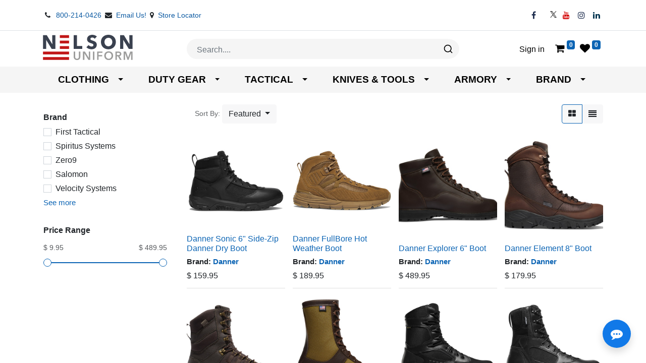

--- FILE ---
content_type: text/html; charset=utf-8
request_url: https://nelsonuniform.com/shop?&search=danr-
body_size: 29308
content:
<!DOCTYPE html>
        
        
<html lang="en-US" data-website-id="1" data-main-object="ir.ui.view(2375,)" data-add2cart-redirect="2">
    <head>
<script>
    (function(h,o,t,j,a,r){
        h.hj=h.hj||function(){(h.hj.q=h.hj.q||[]).push(arguments)};
        h._hjSettings={hjid:6374606,hjsv:6};
        a=o.getElementsByTagName('head')[0];
        r=o.createElement('script');r.async=1;
        r.src=t+h._hjSettings.hjid+j+h._hjSettings.hjsv;
        a.appendChild(r);
    })(window,document,'https://static.hotjar.com/c/hotjar-','.js?sv=');
</script>
        <meta charset="utf-8"/>
        <meta http-equiv="X-UA-Compatible" content="IE=edge,chrome=1"/>
        <meta name="viewport" content="width=device-width, initial-scale=1"/>
        <meta name="generator" content="Odoo"/>
            <meta name="algolia_website_name" content="Nelson Uniform"/>
            
        <meta property="og:type" content="website"/>
        <meta property="og:title" content="Products | Nelson Uniform"/>
        <meta property="og:site_name" content="Nelson &amp; Co."/>
        <meta property="og:url" content="https://nelsonuniform.com/shop"/>
        <meta property="og:image" content="https://nelsonuniform.com/web/image/website/1/logo?unique=8d5d2cc"/>
            
        <meta name="twitter:card" content="summary_large_image"/>
        <meta name="twitter:title" content="Products | Nelson Uniform"/>
        <meta name="twitter:image" content="https://nelsonuniform.com/web/image/website/1/logo/300x300?unique=8d5d2cc"/>
        <meta name="twitter:site" content="@Nelson_and_Co"/>
        
        <link rel="canonical" href="https://nelsonuniform.com/shop"/>
        
        <link rel="preconnect" href="https://fonts.gstatic.com/" crossorigin=""/>
        <title> Shop | Nelson Uniform </title>
        <link type="image/x-icon" rel="shortcut icon" href="/web/image/website/1/favicon?unique=8d5d2cc"/>
            <link rel="stylesheet" media="all" href="https://cdn.jsdelivr.net/npm/@algolia/autocomplete-theme-classic"/>
        <link rel="preload" href="/web/static/src/libs/fontawesome/fonts/fontawesome-webfont.woff2?v=4.7.0" as="font" crossorigin=""/>
        <link type="text/css" rel="stylesheet" href="/web/assets/1036213-f50817f/1/web.assets_frontend.min.css" data-asset-bundle="web.assets_frontend" data-asset-version="f50817f"/>
        <script id="web.layout.odooscript" type="text/javascript">
            var odoo = {
                csrf_token: "295905c7a5516e0aa1804b7443e3caf1bad729bbo1800566899",
                debug: "",
            };
        </script>
            <script type="text/javascript">
                odoo.dr_theme_config = {"json_sidebar_config": {"category_sidebar_style": "2", "category_sidebar_show_count": true, "menu_sidebar_show_category": true, "cart_sidebar_free_delivery_progress": false}, "json_shop_layout": {"layout": "prime", "show_view_switcher": true, "default_view_mode": "grid", "load_more_products": "button"}, "json_shop_product_item": {"style": "1", "image_size": "default", "image_fill": "cover", "show_add_to_cart": true, "show_wishlist": true, "show_compare": true, "show_quick_view": true, "show_similar_products": true, "show_product_preview_swatches": true, "show_rating": true, "show_stock_label": false}, "json_shop_category_pills": {"active": true, "style": "1", "show_child_categories": true, "hide_in_desktop": false}, "json_shop_filters": {"lazy_method": true, "filter_style": "1", "filter_position": "left", "show_in_sidebar": false, "collapsible_category": true, "collapsible_attribute": true, "show_category_count": true, "show_attribute_count": false, "hide_extra_attrib_value": false, "show_rating_filter": true, "show_availability_filter": false, "show_tags_filter": true}, "json_zoom": {"zoom_enabled": true, "zoom_factor": 2}, "bool_enable_ajax_load": false, "json_bottom_bar": {"show_bottom_bar": true, "show_bottom_bar_on_scroll": false, "filters": true, "actions": ["tp_home", "tp_search", "tp_wishlist", "tp_offer", "tp_brands", "tp_category", "tp_orders"]}, "bool_sticky_add_to_cart": true, "json_general_language_pricelist_selector": {"hide_country_flag": false}, "json_b2b_shop_config": {"dr_enable_b2b": false, "dr_only_assigned_pricelist": false}, "json_mobile": {}, "json_product_search": {"advance_search": true, "search_category": true, "search_attribute": true, "search_suggestion": true, "search_limit": 10, "search_max_product": 3, "search_fuzzy": true, "search_fill_products": false, "search_report": true, "delete_search_report": 90}, "json_brands_page": {"disable_brands_grouping": false}, "cart_flow": "default", "theme_installed": false, "pwa_active": false, "bool_product_offers": true, "bool_show_products_nav": true, "is_public_user": true, "has_sign_up": false};
            </script>
        <script type="text/javascript">
            odoo.__session_info__ = {"is_admin": false, "is_system": false, "is_website_user": true, "user_id": false, "is_frontend": true, "profile_session": null, "profile_collectors": null, "profile_params": null, "show_effect": true, "bundle_params": {"lang": "en_US", "website_id": 1}, "translationURL": "/website/translations", "cache_hashes": {"translations": "414ec6dd4ac68779279e0ed4f666d12c5c72049e"}, "geoip_country_code": null, "geoip_phone_code": null, "lang_url_code": "en"};
            if (!/(^|;\s)tz=/.test(document.cookie)) {
                const userTZ = Intl.DateTimeFormat().resolvedOptions().timeZone;
                document.cookie = `tz=${userTZ}; path=/`;
            }
        </script>
        <script defer="defer" type="text/javascript" src="/web/assets/220379-aa7773e/1/web.assets_frontend_minimal.min.js" data-asset-bundle="web.assets_frontend_minimal" data-asset-version="aa7773e"></script>
        <script defer="defer" type="text/javascript" data-src="/web/assets/1032135-87e2d21/1/web.assets_frontend_lazy.min.js" data-asset-bundle="web.assets_frontend_lazy" data-asset-version="87e2d21"></script>
        
        
<!-- Google Tag Manager -->

<script>(function(w,d,s,l,i){w[l]=w[l]||[];w[l].push({'gtm.start':

new Date().getTime(),event:'gtm.js'});var f=d.getElementsByTagName(s)[0],

j=d.createElement(s),dl=l!='dataLayer'?'&l='+l:'';j.async=true;j.src=

'https://www.googletagmanager.com/gtm.js?id='+i+dl;f.parentNode.insertBefore(j,f);

})(window,document,'script','dataLayer','GTM-58TFXDJ5');</script>

<!-- End Google Tag Manager -->
<!-- Meta Pixel Code -->

<script>

!function(f,b,e,v,n,t,s)

{if(f.fbq)return;n=f.fbq=function(){n.callMethod?

n.callMethod.apply(n,arguments):n.queue.push(arguments)};

if(!f._fbq)f._fbq=n;n.push=n;n.loaded=!0;n.version='2.0';

n.queue=[];t=b.createElement(e);t.async=!0;

t.src=v;s=b.getElementsByTagName(e)[0];

s.parentNode.insertBefore(t,s)}(window, document,'script',

'https://connect.facebook.net/en_US/fbevents.js');

fbq('init', '467053625921413');

fbq('track', 'PageView');

</script>

<noscript><img height="1" width="1" style="display:none"

src=https://www.facebook.com/tr?id=467053625921413&ev=PageView&noscript=1

/></noscript>

<!-- End Meta Pixel Code -->
    </head>
    <body>
        <div id="wrapwrap" class="   ">
            <div class="oe_structure oe_structure_solo" id="oe_structure_header_nelson">
                <section class="s_text_block pt8 pb8 o_cc border-bottom" data-snippet="s_text_block" data-name="Text">
                    <div class="container">
                        <div class="row align-items-center">
                            <div class="col-lg-4 email_store_locator">
                                <small>
                                    <i class="fa fa-1x fa-fw fa-phone me-1"></i>
                                    <span class="me-3">
                                        <a href="tel:800-214-0426">
                                            800-214-0426
                                        </a>
                                    </span>
                                    <i class="fa fa-1x fa-fw fa-envelope me-1 d-inline"></i>
                                    <span class="me-3">
                                        <a href="mailto:customerservice@nelsonuniform.com">
                                            Email Us!
                                        </a>
                                    </span>
                                    <i class="fa fa-1x fa-fw fa-map-marker me-1 d-inline"></i>
                                    <span class="">
                                        <a href="/store/sh_store_locator">
                                            Store Locator
                                        </a>
                                    </span>
                                </small>
                            </div>
                                <div class="col-lg-5 header_offer_div_none"></div>
                            <div class="col-lg-3 text-lg-end header_social_links">
        <div class="s_social_media no_icon_color o_not_editable" data-snippet="s_social_media" data-name="Social Media" contenteditable="false">
            <a class="s_social_media_facebook nav-link" target="_blank" href="https://www.facebook.com/nelsonandcompanyoutfitter">
                <i class="fa fa-facebook m-1 o_editable_media" contenteditable="false"></i>
            </a>
            <a class="s_social_media_twitter" target="_blank" href="https://x.com/Nelson_and_Co">
                
                <img src="/bista_website_extension/static/src/img/twitter_x.png" style="width: 13px;vertical-align: baseline;" loading="lazy"/>
            </a>
            <a class="s_social_media_youtube" target="_blank" href="https://www.youtube.com/@nelsonco.7213">
                <i class="fa fa-youtube m-1 o_editable_media" contenteditable="false"></i>
            </a>
            
            <a class="s_social_media_instagram" target="_blank" href="https://www.instagram.com/nelson.and.co/">
                <i class="fa fa-instagram m-1 o_editable_media" contenteditable="false"></i>
            </a>
            <a class="s_social_media_linkedin" target="_blank" href="https://www.linkedin.com/company/24799081">
                <i class="fa fa-linkedin m-1 o_editable_media" contenteditable="false"></i>
            </a>
        </div>
                            </div>
                        </div>
                    </div>
                </section>
            </div>
                    <input type="hidden" name="check_searche_activated" id="check_algolia_search" value="True"/>
                    <input type="hidden" name="check_selected_algolia_style" id="check_selected_algolia_style" value="style_1"/>
                    <input type="hidden" name="nelson_current_website_id" id="nelson_current_website_id" value="1"/>
            
            <div class="modal fade" id="shopNelsonModel" tabindex="-1" role="dialog" aria-labelledby="shopNelsonModelLabel" aria-hidden="true">
                <div class="modal-dialog" role="document">
                    <div class="modal-content">
                        <div class="modal-header">
                            <img src="/bista_website_extension/static/src/img/shop_nelson_header_img.svg" style="width:100px" loading="lazy"/>
                            <input type="hidden" name="check_searche_activated" id="check_algolia_search_shop_nelson" value="1"/>
                            <div id="bista_algolia_search_div_modal" class="col-lg-6"></div>

                            <span type="button" class="close close_shop_model" data-bs-dismiss="modal" aria-label="Close">
                                <img src="/bista_website_extension/static/src/img/close.png" style="width:35px" loading="lazy"/>
                            </span>
                        </div>
                        <div class="modal-body">
                            <div class="find_product" id="find_nelson_product_algolia_container">
                                <div class="find_product_text_img_content">
                                    <h2>Use SHOP NELSON to find and add any product from the entire nelsonuniform.com catalog!</h2>
                                    <label>Adding products is simple:</label>
                                    <ul>
                                        <li>1. Use the search box above to find your products.</li>
                                        <li>2. Add your products to the shopping cart.</li>
                                        <li>3. Follow the usual OASIS Check out process.</li>
                                        <li>4. That's it!</li>
                                    </ul>

                                    
                                </div>

                            </div>
                        </div>
                    </div>
                </div>
            </div>
                <header id="top" data-anchor="true" data-name="Header" class="  o_header_fixed o_hoverable_dropdown">
                    
                <div class="blank_space_for_header_smooth_transform w-100"></div>
            <div class="header_brand_middle_div pt8 pb8">
                <div class="container">
                    <div class="row" style="position: relative;">
                    <div class="col-lg-3 header_brand_logo">
                        <div class="toggle_for_mobile">
  <button type="button" data-bs-toggle="collapse" data-bs-target="#top_menu_collapse" class="navbar-toggler ">
<span class="navbar-toggler-icon o_not_editable" contenteditable="false"></span>
</button>
                        </div>
    <a href="/" class="navbar-brand logo ">
            
            <span role="img" aria-label="Logo of Nelson Uniform" title="Nelson Uniform"><img src="/web/image/website/1/logo/Nelson%20Uniform?unique=8d5d2cc" class="img img-fluid" width="95" height="40" alt="Nelson Uniform" loading="lazy"/></span>
        </a>
    
                        
                    </div>
                    <div class="col-lg-6 pt8 header_search_bar">
                        <form method="get" data-snippet="s_searchbar_input" class="o_searchbar_form s_searchbar_input" action="/website/search" data-name="Search" data-form-type="">
                            <div role="search" class="input-group ">
                                <input type="search" name="search" class="search-query form-control oe_search_box None" placeholder="Search…" data-search-type="all" data-limit="5" data-display-image="true" data-display-description="true" data-display-extra-link="true" data-display-detail="true" data-order-by="name asc" autocomplete="off"/>
                                <button type="submit" aria-label="Search" title="Search" class="btn oe_search_button">
                                    <i class="fa fa-search" contenteditable="false"></i>
                                </button>
                              </div>
                            <input name="order" type="hidden" class="o_search_order_by" value="name asc"/>
                        </form>
                    </div>
           <div id="bista_algolia_search_div" class="col-lg-6 pt8 d-none"></div>
                    <div class="col-lg-3 pt8 user_dropdown_and_cart">
                        <ul class="nav ms-auto flex-nowrap" contenteditable="false" style="display:inline-block;">
            <li class="nav-item ms-lg-auto header_sign_in_option o_no_autohide_item">
                <a href="/web/login" class="nav-link">Sign in</a>
            </li>
                            
        
        
                        </ul>
                        
                            <li class=" divider d-none"></li> 
                            <li class="o_wsale_my_cart  ">
                                <a href="/shop/cart" class="">
                                    <i class="fa fa-shopping-cart"></i>
                                    
                                    <sup class="my_cart_quantity badge text-bg-primary" data-order-id="">0</sup>
                                </a>
                            </li>
                        
                        
                            <li class="o_wsale_my_wish nav-item">
                                <a href="/shop/wishlist" class="nav-link" style="padding:0;">
                                    <i class="fa fa-1x fa-heart"></i>
                                    <sup class="my_wish_quantity o_animate_blink badge text-bg-primary">0</sup>
                                </a>
                            </li>
                        
                    </div>
                </div>
                </div>
            </div>
    <nav data-name="Navbar" class="navbar navbar-expand-lg navbar-light o_colored_level o_cc shadow-sm header_nav_custom">
        
                <div id="top_menu_container" class="container">
                    
                    
                    
                    
                    
                    
                    
                    <div id="top_menu_collapse" class="collapse navbar-collapse">
    <ul id="top_menu" class="nav navbar-nav o_menu_loading flex-grow-1">
        
                            <div class="row email_store_locator_for_mobile">
                                <div class="inner_boc_main_mob">
                                    <a class="inner_box_mob nav-link" href="tel:800-214-0426">
                                        <i class="fa fa-1x fa-fw fa-phone me-1"></i>
                                    </a>
                                </div>
                                <div class="inner_boc_main_mob">
                                    <a class="inner_box_mob" href="mailto:customerservice@nelsonuniform.com">
                                        <i class="fa fa-1x fa-fw fa-envelope me-1 d-inline"></i>
                                    </a>
                                </div>
                                <div class="inner_boc_main_mob">
                                    <a href="/store/sh_store_locator" class="inner_box_mob">
                                        <i class="fa fa-1x fa-fw fa-map-marker me-1 d-inline"></i>
                                    </a>
                                </div>
                                <div class="inner_boc_main_mob">
                                    <a href="#" class="inner_box_mob top_menu_close">
                                        <i class="fa fa-1x fa-fw fa-close me-1 d-inline"></i>
                                    </a>
                                </div>
                            </div>
                            
    <li class="nav-item dropdown  position-static">
        <a data-bs-toggle="dropdown" href="#" class="nav-link dropdown-toggle o_mega_menu_toggle">
            <span>Clothing</span>
        </a>
        <div data-name="Mega Menu" class="dropdown-menu o_mega_menu dropdown-menu-start"><section id="sh_megamenubar_2" data-item_template="sh_website_megamenu.sh_mega_menu_s_2_item" class="js_cls_get_sh_w_megamenu_content js_cls_sh_megamenu_section_2 o_colored_level" data-snippet="sh_mega_menu_s_2" data-name="Mega Menu 2 (Dynamic)" data-filter-id="2">
            <div class="js_cls_sh_megamenu_container_2">
                <div class="js_cls_render_dynamic_content_area o_not_editable"></div>
            </div>
        </section></div>
    </li>
    <li class="nav-item dropdown  position-static">
        <a data-bs-toggle="dropdown" href="#" class="nav-link dropdown-toggle o_mega_menu_toggle">
            <span>Duty Gear</span>
        </a>
        <div data-name="Mega Menu" class="dropdown-menu o_mega_menu dropdown-menu-start"><section id="sh_megamenubar_2" data-item_template="sh_website_megamenu.sh_mega_menu_s_2_item" class="js_cls_get_sh_w_megamenu_content js_cls_sh_megamenu_section_2 o_colored_level" data-snippet="sh_mega_menu_s_2" data-name="Mega Menu 2 (Dynamic)" data-filter-id="1">
            <div class="js_cls_sh_megamenu_container_2">
                <div class="js_cls_render_dynamic_content_area o_not_editable"></div>
            </div>
        </section></div>
    </li>
    <li class="nav-item dropdown  position-static">
        <a data-bs-toggle="dropdown" href="#" class="nav-link dropdown-toggle o_mega_menu_toggle">
            <span>Tactical</span>
        </a>
        <div data-name="Mega Menu" class="dropdown-menu o_mega_menu dropdown-menu-start"><section id="sh_megamenubar_2" data-item_template="sh_website_megamenu.sh_mega_menu_s_2_item" class="js_cls_get_sh_w_megamenu_content js_cls_sh_megamenu_section_2 o_colored_level" data-snippet="sh_mega_menu_s_2" data-name="Mega Menu 2 (Dynamic)" data-filter-id="3">
            <div class="js_cls_sh_megamenu_container_2">
                <div class="js_cls_render_dynamic_content_area o_not_editable"></div>
            </div>
        </section></div>
    </li>
    <li class="nav-item dropdown  position-static">
        <a data-bs-toggle="dropdown" href="#" class="nav-link dropdown-toggle o_mega_menu_toggle">
            <span>Knives &amp; Tools</span>
        </a>
        <div data-name="Mega Menu" class="dropdown-menu o_mega_menu dropdown-menu-start"><section id="sh_megamenubar_2" data-item_template="sh_website_megamenu.sh_mega_menu_s_2_item" class="js_cls_get_sh_w_megamenu_content js_cls_sh_megamenu_section_2 o_colored_level" data-snippet="sh_mega_menu_s_2" data-name="Mega Menu 2 (Dynamic)" data-filter-id="4">
            <div class="js_cls_sh_megamenu_container_2">
                <div class="js_cls_render_dynamic_content_area o_not_editable" contenteditable="false"></div>
            </div>
        </section></div>
    </li>
    <li class="nav-item dropdown  position-static">
        <a data-bs-toggle="dropdown" href="#" class="nav-link dropdown-toggle o_mega_menu_toggle">
            <span>Armory</span>
        </a>
        <div data-name="Mega Menu" class="dropdown-menu o_mega_menu dropdown-menu-start"><section id="sh_megamenubar_2" data-item_template="sh_website_megamenu.sh_mega_menu_s_2_item" class="js_cls_get_sh_w_megamenu_content js_cls_sh_megamenu_section_2 o_colored_level" data-snippet="sh_mega_menu_s_2" data-name="Mega Menu 2 (Dynamic)" data-filter-id="5">
            <div class="js_cls_sh_megamenu_container_2">
                <div class="js_cls_render_dynamic_content_area o_not_editable"></div>
            </div>
        </section></div>
    </li>
    <li class="nav-item dropdown  position-static">
        <a data-bs-toggle="dropdown" href="#" class="nav-link dropdown-toggle o_mega_menu_toggle">
            <span>Brand</span>
        </a>
        <div data-name="Mega Menu" class="dropdown-menu o_mega_menu dropdown-menu-start"><section id="megamenubar_brands" data-item_template="bista_website_extension.mega_menu_s_dynamic_brand" class="js_cls_get_sh_w_megamenu_content js_cls_sh_megamenu_section_5 o_colored_level" data-snippet="sh_mega_menu_brand" data-name="Mega Menu (Dynamic Brands)" style="background-image: none;" data-filter-id="7">
            <div class="js_cls_sh_megamenu_container_brands">
                <div class="js_cls_render_dynamic_content_area o_not_editable" contenteditable="false"></div>
            </div>
        </section></div>
    </li>
                            <hr class="nav-item"/>
            <li class="nav-item ms-lg-auto user_dropdown_for_mobile o_no_autohide_item">
                <a href="/web/login" class="nav-link">Sign in</a>
            </li>
        
        
                            <div class="header_social_links_for_mobile">
        <div class="s_social_media no_icon_color o_not_editable" data-snippet="s_social_media" data-name="Social Media" contenteditable="false">
            <a class="s_social_media_facebook nav-link" target="_blank" href="https://www.facebook.com/nelsonandcompanyoutfitter">
                <i class="fa fa-facebook m-1 o_editable_media" contenteditable="false"></i>
            </a>
            <a class="s_social_media_twitter" target="_blank" href="https://x.com/Nelson_and_Co">
                
                <img src="/bista_website_extension/static/src/img/twitter_x.png" style="width: 13px;vertical-align: baseline;" loading="lazy"/>
            </a>
            <a class="s_social_media_youtube" target="_blank" href="https://www.youtube.com/@nelsonco.7213">
                <i class="fa fa-youtube m-1 o_editable_media" contenteditable="false"></i>
            </a>
            
            <a class="s_social_media_instagram" target="_blank" href="https://www.instagram.com/nelson.and.co/">
                <i class="fa fa-instagram m-1 o_editable_media" contenteditable="false"></i>
            </a>
            <a class="s_social_media_linkedin" target="_blank" href="https://www.linkedin.com/company/24799081">
                <i class="fa fa-linkedin m-1 o_editable_media" contenteditable="false"></i>
            </a>
        </div>
                            </div>
                        
    </ul>

                    </div>
                </div>
                <div class="header_search_bar_for_mobile container">
                    </div>
            
    </nav>
        
        </header>
                <main>
                    

            

            





            <div id="wrap" class="js_sale o_wsale_products_page">
                <div class="oe_structure oe_empty oe_structure_not_nearest" id="oe_structure_website_sale_products_1"></div>
  <div class="container oe_website_sale pt-2">
                    <div class="row o_wsale_products_main_row align-items-start flex-nowrap">
                        <aside id="products_grid_before" class="d-none d-lg-block position-sticky col-3 px-3 clearfix">
                            <div class="o_wsale_products_grid_before_rail vh-100 pe-lg-2 pb-lg-5 overflow-y-auto">
                                <div class="products_attributes_filters">
            <div id="wsale_products_attributes_collapse" class=" position-relative">
                <form class="js_attributes position-relative mb-2" method="get">
                    <input type="hidden" name="search" value="danr-"/>
                    <input type="hidden" name="order" value=""/>
            <ul class="nav flex-column mt16">
                <li class="nav-item mb-2">
                    <h6><b class="o_products_attributes_title">Brand</b></h6>
                    <div class="flex-column mb-3 products_brands_filter has_max_height_set mb0" data-brands="">
                            <div class="form-check mb-1">
                                <input type="checkbox" name="attrib_brand" class="form-check-input" value="427-427" data-brand="427"/>
                                <label class="form-check-label fw-normal">First Tactical</label>
                            </div>
                            <div class="form-check mb-1">
                                <input type="checkbox" name="attrib_brand" class="form-check-input" value="527-527" data-brand="527"/>
                                <label class="form-check-label fw-normal">Spiritus Systems</label>
                            </div>
                            <div class="form-check mb-1">
                                <input type="checkbox" name="attrib_brand" class="form-check-input" value="563-563" data-brand="563"/>
                                <label class="form-check-label fw-normal">Zero9</label>
                            </div>
                            <div class="form-check mb-1">
                                <input type="checkbox" name="attrib_brand" class="form-check-input" value="516-516" data-brand="516"/>
                                <label class="form-check-label fw-normal">Salomon</label>
                            </div>
                            <div class="form-check mb-1">
                                <input type="checkbox" name="attrib_brand" class="form-check-input" value="469-469" data-brand="469"/>
                                <label class="form-check-label fw-normal">Velocity Systems</label>
                            </div>
                            <div class="form-check mb-1">
                                <input type="checkbox" name="attrib_brand" class="form-check-input" value="363-363" data-brand="363"/>
                                <label class="form-check-label fw-normal">Benchmade</label>
                            </div>
                            <div class="form-check mb-1">
                                <input type="checkbox" name="attrib_brand" class="form-check-input" value="405-405" data-brand="405"/>
                                <label class="form-check-label fw-normal">Danner</label>
                            </div>
                            <div class="form-check mb-1">
                                <input type="checkbox" name="attrib_brand" class="form-check-input" value="369-369" data-brand="369"/>
                                <label class="form-check-label fw-normal">Blauer</label>
                            </div>
                            <div class="form-check mb-1">
                                <input type="checkbox" name="attrib_brand" class="form-check-input" value="407-407" data-brand="407"/>
                                <label class="form-check-label fw-normal">Dayton Armor</label>
                            </div>
                            <div class="form-check mb-1">
                                <input type="checkbox" name="attrib_brand" class="form-check-input" value="554-554" data-brand="554"/>
                                <label class="form-check-label fw-normal">Vertx</label>
                            </div>
                            <div class="form-check mb-1">
                                <input type="checkbox" name="attrib_brand" class="form-check-input" value="388-388" data-brand="388"/>
                                <label class="form-check-label fw-normal">FirstSpear</label>
                            </div>
                            <div class="form-check mb-1">
                                <input type="checkbox" name="attrib_brand" class="form-check-input" value="468-468" data-brand="468"/>
                                <label class="form-check-label fw-normal">Mayflower</label>
                            </div>
                            <div class="form-check mb-1">
                                <input type="checkbox" name="attrib_brand" class="form-check-input" value="356-356" data-brand="356"/>
                                <label class="form-check-label fw-normal">Avon Protection</label>
                            </div>
                            <div class="form-check mb-1">
                                <input type="checkbox" name="attrib_brand" class="form-check-input" value="364-364" data-brand="364"/>
                                <label class="form-check-label fw-normal">Bianchi</label>
                            </div>
                            <div class="form-check mb-1">
                                <input type="checkbox" name="attrib_brand" class="form-check-input" value="400-400" data-brand="400"/>
                                <label class="form-check-label fw-normal">Crye Precision</label>
                            </div>
                            <div class="form-check mb-1">
                                <input type="checkbox" name="attrib_brand" class="form-check-input" value="426-426" data-brand="426"/>
                                <label class="form-check-label fw-normal">Esstac</label>
                            </div>
                            <div class="form-check mb-1">
                                <input type="checkbox" name="attrib_brand" class="form-check-input" value="458-458" data-brand="458"/>
                                <label class="form-check-label fw-normal">Kelty</label>
                            </div>
                            <div class="form-check mb-1">
                                <input type="checkbox" name="attrib_brand" class="form-check-input" value="329-329" data-brand="329"/>
                                <label class="form-check-label fw-normal">Streamlight</label>
                            </div>
                            <div class="form-check mb-1">
                                <input type="checkbox" name="attrib_brand" class="form-check-input" value="411-411" data-brand="411"/>
                                <label class="form-check-label fw-normal">N•ear</label>
                            </div>
                            <div class="form-check mb-1">
                                <input type="checkbox" name="attrib_brand" class="form-check-input" value="386-386" data-brand="386"/>
                                <label class="form-check-label fw-normal">Leatherman</label>
                            </div>
                            <div class="form-check mb-1">
                                <input type="checkbox" name="attrib_brand" class="form-check-input" value="449-449" data-brand="449"/>
                                <label class="form-check-label fw-normal">Team Wendy</label>
                            </div>
                            <div class="form-check mb-1">
                                <input type="checkbox" name="attrib_brand" class="form-check-input" value="425-425" data-brand="425"/>
                                <label class="form-check-label fw-normal">Safariland</label>
                            </div>
                            <div class="form-check mb-1">
                                <input type="checkbox" name="attrib_brand" class="form-check-input" value="343-343" data-brand="343"/>
                                <label class="form-check-label fw-normal">Armor Express</label>
                            </div>
                            <div class="form-check mb-1">
                                <input type="checkbox" name="attrib_brand" class="form-check-input" value="421-421" data-brand="421"/>
                                <label class="form-check-label fw-normal">Elbeco</label>
                            </div>
                            <div class="form-check mb-1">
                                <input type="checkbox" name="attrib_brand" class="form-check-input" value="392-392" data-brand="392"/>
                                <label class="form-check-label fw-normal">Nightstick</label>
                            </div>
                            <div class="form-check mb-1">
                                <input type="checkbox" name="attrib_brand" class="form-check-input" value="512-512" data-brand="512"/>
                                <label class="form-check-label fw-normal">Ruhl</label>
                            </div>
                            <div class="form-check mb-1">
                                <input type="checkbox" name="attrib_brand" class="form-check-input" value="532-532" data-brand="532"/>
                                <label class="form-check-label fw-normal">StatPacks</label>
                            </div>
                            <div class="form-check mb-1">
                                <input type="checkbox" name="attrib_brand" class="form-check-input" value="332-332" data-brand="332"/>
                                <label class="form-check-label fw-normal">Surefire</label>
                            </div>
                            <div class="form-check mb-1">
                                <input type="checkbox" name="attrib_brand" class="form-check-input" value="429-429" data-brand="429"/>
                                <label class="form-check-label fw-normal">Under Armour</label>
                            </div>
                            <div class="form-check mb-1">
                                <input type="checkbox" name="attrib_brand" class="form-check-input" value="335-335" data-brand="335"/>
                                <label class="form-check-label fw-normal">5.11</label>
                            </div>
                            <div class="form-check mb-1">
                                <input type="checkbox" name="attrib_brand" class="form-check-input" value="338-338" data-brand="338"/>
                                <label class="form-check-label fw-normal">ASP</label>
                            </div>
                            <div class="form-check mb-1">
                                <input type="checkbox" name="attrib_brand" class="form-check-input" value="404-404" data-brand="404"/>
                                <label class="form-check-label fw-normal">Daniel Defense</label>
                            </div>
                            <div class="form-check mb-1">
                                <input type="checkbox" name="attrib_brand" class="form-check-input" value="406-406" data-brand="406"/>
                                <label class="form-check-label fw-normal">Darn Tough</label>
                            </div>
                            <div class="form-check mb-1">
                                <input type="checkbox" name="attrib_brand" class="form-check-input" value="366-366" data-brand="366"/>
                                <label class="form-check-label fw-normal">Blackhawk</label>
                            </div>
                            <div class="form-check mb-1">
                                <input type="checkbox" name="attrib_brand" class="form-check-input" value="339-339" data-brand="339"/>
                                <label class="form-check-label fw-normal">ATS Tactical Gear</label>
                            </div>
                            <div class="form-check mb-1">
                                <input type="checkbox" name="attrib_brand" class="form-check-input" value="344-344" data-brand="344"/>
                                <label class="form-check-label fw-normal">Blackinton</label>
                            </div>
                            <div class="form-check mb-1">
                                <input type="checkbox" name="attrib_brand" class="form-check-input" value="371-371" data-brand="371"/>
                                <label class="form-check-label fw-normal">Blue Force Gear</label>
                            </div>
                            <div class="form-check mb-1">
                                <input type="checkbox" name="attrib_brand" class="form-check-input" value="417-417" data-brand="417"/>
                                <label class="form-check-label fw-normal">Eagle Industries</label>
                            </div>
                            <div class="form-check mb-1">
                                <input type="checkbox" name="attrib_brand" class="form-check-input" value="433-433" data-brand="433"/>
                                <label class="form-check-label fw-normal">Flying Cross</label>
                            </div>
                            <div class="form-check mb-1">
                                <input type="checkbox" name="attrib_brand" class="form-check-input" value="450-450" data-brand="450"/>
                                <label class="form-check-label fw-normal">Hesco</label>
                            </div>
                            <div class="form-check mb-1">
                                <input type="checkbox" name="attrib_brand" class="form-check-input" value="430-430" data-brand="430"/>
                                <label class="form-check-label fw-normal">Pelican</label>
                            </div>
                            <div class="form-check mb-1">
                                <input type="checkbox" name="attrib_brand" class="form-check-input" value="536-536" data-brand="536"/>
                                <label class="form-check-label fw-normal">Tactical Command Industries</label>
                            </div>
                            <div class="form-check mb-1">
                                <input type="checkbox" name="attrib_brand" class="form-check-input" value="548-548" data-brand="548"/>
                                <label class="form-check-label fw-normal">TruSpec</label>
                            </div>
                            <div class="form-check mb-1">
                                <input type="checkbox" name="attrib_brand" class="form-check-input" value="415-415" data-brand="415"/>
                                <label class="form-check-label fw-normal">EOTech</label>
                            </div>
                            <div class="form-check mb-1">
                                <input type="checkbox" name="attrib_brand" class="form-check-input" value="439-439" data-brand="439"/>
                                <label class="form-check-label fw-normal">Gerber Outerwear</label>
                            </div>
                            <div class="form-check mb-1">
                                <input type="checkbox" name="attrib_brand" class="form-check-input" value="359-359" data-brand="359"/>
                                <label class="form-check-label fw-normal">Brugger &amp; Thomet</label>
                            </div>
                            <div class="form-check mb-1">
                                <input type="checkbox" name="attrib_brand" class="form-check-input" value="490-490" data-brand="490"/>
                                <label class="form-check-label fw-normal">Tough Hook</label>
                            </div>
                            <div class="form-check mb-1">
                                <input type="checkbox" name="attrib_brand" class="form-check-input" value="494-494" data-brand="494"/>
                                <label class="form-check-label fw-normal">Paulson</label>
                            </div>
                            <div class="form-check mb-1">
                                <input type="checkbox" name="attrib_brand" class="form-check-input" value="519-519" data-brand="519"/>
                                <label class="form-check-label fw-normal">Shoei</label>
                            </div>
                            <div class="form-check mb-1">
                                <input type="checkbox" name="attrib_brand" class="form-check-input" value="424-424" data-brand="424"/>
                                <label class="form-check-label fw-normal">Emergency Medical International</label>
                            </div>
                            <div class="form-check mb-1">
                                <input type="checkbox" name="attrib_brand" class="form-check-input" value="357-357" data-brand="357"/>
                                <label class="form-check-label fw-normal">Hero&#39;s Pride</label>
                            </div>
                            <div class="form-check mb-1">
                                <input type="checkbox" name="attrib_brand" class="form-check-input" value="553-553" data-brand="553"/>
                                <label class="form-check-label fw-normal">Vanguard</label>
                            </div>
                            <div class="form-check mb-1">
                                <input type="checkbox" name="attrib_brand" class="form-check-input" value="401-401" data-brand="401"/>
                                <label class="form-check-label fw-normal">Cyalume Technologies</label>
                            </div>
                            <div class="form-check mb-1">
                                <input type="checkbox" name="attrib_brand" class="form-check-input" value="541-541" data-brand="541"/>
                                <label class="form-check-label fw-normal">Bayly</label>
                            </div>
                            <div class="form-check mb-1">
                                <input type="checkbox" name="attrib_brand" class="form-check-input" value="390-390" data-brand="390"/>
                                <label class="form-check-label fw-normal">Celox</label>
                            </div>
                            <div class="form-check mb-1">
                                <input type="checkbox" name="attrib_brand" class="form-check-input" value="462-462" data-brand="462"/>
                                <label class="form-check-label fw-normal">Waterbury Button Company</label>
                            </div>
                            <div class="form-check mb-1">
                                <input type="checkbox" name="attrib_brand" class="form-check-input" value="535-535" data-brand="535"/>
                                <label class="form-check-label fw-normal">Superfeet</label>
                            </div>
                            <div class="form-check mb-1">
                                <input type="checkbox" name="attrib_brand" class="form-check-input" value="534-534" data-brand="534"/>
                                <label class="form-check-label fw-normal">Strong Leather</label>
                            </div>
                            <div class="form-check mb-1">
                                <input type="checkbox" name="attrib_brand" class="form-check-input" value="464-464" data-brand="464"/>
                                <label class="form-check-label fw-normal">MSA</label>
                            </div>
                            <div class="form-check mb-1">
                                <input type="checkbox" name="attrib_brand" class="form-check-input" value="483-483" data-brand="483"/>
                                <label class="form-check-label fw-normal">Nite Ize</label>
                            </div>
                            <div class="form-check mb-1">
                                <input type="checkbox" name="attrib_brand" class="form-check-input" value="544-544" data-brand="544"/>
                                <label class="form-check-label fw-normal">Tifosi Optics</label>
                            </div>
                            <div class="form-check mb-1">
                                <input type="checkbox" name="attrib_brand" class="form-check-input" value="503-503" data-brand="503"/>
                                <label class="form-check-label fw-normal">Princeton Tec</label>
                            </div>
                            <div class="form-check mb-1">
                                <input type="checkbox" name="attrib_brand" class="form-check-input" value="507-507" data-brand="507"/>
                                <label class="form-check-label fw-normal">Rapid Medical</label>
                            </div>
                            <div class="form-check mb-1">
                                <input type="checkbox" name="attrib_brand" class="form-check-input" value="508-508" data-brand="508"/>
                                <label class="form-check-label fw-normal">Aero Medical</label>
                            </div>
                            <div class="form-check mb-1">
                                <input type="checkbox" name="attrib_brand" class="form-check-input" value="423-423" data-brand="423"/>
                                <label class="form-check-label fw-normal">Elite First Aid, Inc.</label>
                            </div>
                            <div class="form-check mb-1">
                                <input type="checkbox" name="attrib_brand" class="form-check-input" value="518-518" data-brand="518"/>
                                <label class="form-check-label fw-normal">Combat Medical</label>
                            </div>
                            <div class="form-check mb-1">
                                <input type="checkbox" name="attrib_brand" class="form-check-input" value="431-431" data-brand="431"/>
                                <label class="form-check-label fw-normal">Flexfit</label>
                            </div>
                            <div class="form-check mb-1">
                                <input type="checkbox" name="attrib_brand" class="form-check-input" value="524-524" data-brand="524"/>
                                <label class="form-check-label fw-normal">Smith Optics</label>
                            </div>
                            <div class="form-check mb-1">
                                <input type="checkbox" name="attrib_brand" class="form-check-input" value="542-542" data-brand="542"/>
                                <label class="form-check-label fw-normal">The Haven Group</label>
                            </div>
                            <div class="form-check mb-1">
                                <input type="checkbox" name="attrib_brand" class="form-check-input" value="556-556" data-brand="556"/>
                                <label class="form-check-label fw-normal">Open Door Industries</label>
                            </div>
                            <div class="form-check mb-1">
                                <input type="checkbox" name="attrib_brand" class="form-check-input" value="557-557" data-brand="557"/>
                                <label class="form-check-label fw-normal">Whiskey Two Four</label>
                            </div>
                            <div class="form-check mb-1">
                                <input type="checkbox" name="attrib_brand" class="form-check-input" value="558-558" data-brand="558"/>
                                <label class="form-check-label fw-normal">Wiley X</label>
                            </div>
                            <div class="form-check mb-1">
                                <input type="checkbox" name="attrib_brand" class="form-check-input" value="549-549" data-brand="549"/>
                                <label class="form-check-label fw-normal">TyTek Medical</label>
                            </div>
                            <div class="form-check mb-1">
                                <input type="checkbox" name="attrib_brand" class="form-check-input" value="337-337" data-brand="337"/>
                                <label class="form-check-label fw-normal">Capps Shoe Company</label>
                            </div>
                            <div class="form-check mb-1">
                                <input type="checkbox" name="attrib_brand" class="form-check-input" value="451-451" data-brand="451"/>
                                <label class="form-check-label fw-normal">Hiatt</label>
                            </div>
                            <div class="form-check mb-1">
                                <input type="checkbox" name="attrib_brand" class="form-check-input" value="456-456" data-brand="456"/>
                                <label class="form-check-label fw-normal">PerSys Medical</label>
                            </div>
                            <div class="form-check mb-1">
                                <input type="checkbox" name="attrib_brand" class="form-check-input" value="465-465" data-brand="465"/>
                                <label class="form-check-label fw-normal">Maglite</label>
                            </div>
                            <div class="form-check mb-1">
                                <input type="checkbox" name="attrib_brand" class="form-check-input" value="484-484" data-brand="484"/>
                                <label class="form-check-label fw-normal">Beeken BioMedical</label>
                            </div>
                            <div class="form-check mb-1">
                                <input type="checkbox" name="attrib_brand" class="form-check-input" value="500-500" data-brand="500"/>
                                <label class="form-check-label fw-normal">Portwest</label>
                            </div>
                            <div class="form-check mb-1">
                                <input type="checkbox" name="attrib_brand" class="form-check-input" value="520-520" data-brand="520"/>
                                <label class="form-check-label fw-normal">United Shield</label>
                            </div>
                            <div class="form-check mb-1">
                                <input type="checkbox" name="attrib_brand" class="form-check-input" value="348-348" data-brand="348"/>
                                <label class="form-check-label fw-normal">Alta Industries</label>
                            </div>
                            <div class="form-check mb-1">
                                <input type="checkbox" name="attrib_brand" class="form-check-input" value="521-521" data-brand="521"/>
                                <label class="form-check-label fw-normal">Uncle Mike&#39;s</label>
                            </div>
                            <div class="form-check mb-1">
                                <input type="checkbox" name="attrib_brand" class="form-check-input" value="373-373" data-brand="373"/>
                                <label class="form-check-label fw-normal">BlueRidge Armor</label>
                            </div>
                            <div class="form-check mb-1">
                                <input type="checkbox" name="attrib_brand" class="form-check-input" value="454-454" data-brand="454"/>
                                <label class="form-check-label fw-normal">ITW Nexus</label>
                            </div>
                            <div class="form-check mb-1">
                                <input type="checkbox" name="attrib_brand" class="form-check-input" value="362-362" data-brand="362"/>
                                <label class="form-check-label fw-normal">Bellwether</label>
                            </div>
                            <div class="form-check mb-1">
                                <input type="checkbox" name="attrib_brand" class="form-check-input" value="394-394" data-brand="394"/>
                                <label class="form-check-label fw-normal">Cobmex</label>
                            </div>
                            <div class="form-check mb-1">
                                <input type="checkbox" name="attrib_brand" class="form-check-input" value="436-436" data-brand="436"/>
                                <label class="form-check-label fw-normal">Gear Keeper</label>
                            </div>
                            <div class="form-check mb-1">
                                <input type="checkbox" name="attrib_brand" class="form-check-input" value="522-522" data-brand="522"/>
                                <label class="form-check-label fw-normal">Silynx</label>
                            </div>
                            <div class="form-check mb-1">
                                <input type="checkbox" name="attrib_brand" class="form-check-input" value="543-543" data-brand="543"/>
                                <label class="form-check-label fw-normal">Thorogood</label>
                            </div>
                            <div class="form-check mb-1">
                                <input type="checkbox" name="attrib_brand" class="form-check-input" value="375-375" data-brand="375"/>
                                <label class="form-check-label fw-normal">H&amp;H Medical</label>
                            </div>
                            <div class="form-check mb-1">
                                <input type="checkbox" name="attrib_brand" class="form-check-input" value="517-517" data-brand="517"/>
                                <label class="form-check-label fw-normal">Samuel Broome</label>
                            </div>
                            <div class="form-check mb-1">
                                <input type="checkbox" name="attrib_brand" class="form-check-input" value="528-528" data-brand="528"/>
                                <label class="form-check-label fw-normal">Sport-Tek</label>
                            </div>
                            <div class="form-check mb-1">
                                <input type="checkbox" name="attrib_brand" class="form-check-input" value="511-511" data-brand="511"/>
                                <label class="form-check-label fw-normal">Rings Manufacturing</label>
                            </div>
                            <div class="form-check mb-1">
                                <input type="checkbox" name="attrib_brand" class="form-check-input" value="515-515" data-brand="515"/>
                                <label class="form-check-label fw-normal">Sig Sauer</label>
                            </div>
                            <div class="form-check mb-1">
                                <input type="checkbox" name="attrib_brand" class="form-check-input" value="367-367" data-brand="367"/>
                                <label class="form-check-label fw-normal">Blade-Tech</label>
                            </div>
                            <div class="form-check mb-1">
                                <input type="checkbox" name="attrib_brand" class="form-check-input" value="446-446" data-brand="446"/>
                                <label class="form-check-label fw-normal">HWI</label>
                            </div>
                            <div class="form-check mb-1">
                                <input type="checkbox" name="attrib_brand" class="form-check-input" value="334-334" data-brand="334"/>
                                <label class="form-check-label fw-normal">TacMed Solutions</label>
                            </div>
                            <div class="form-check mb-1">
                                <input type="checkbox" name="attrib_brand" class="form-check-input" value="463-463" data-brand="463"/>
                                <label class="form-check-label fw-normal">Sabre</label>
                            </div>
                            <div class="form-check mb-1">
                                <input type="checkbox" name="attrib_brand" class="form-check-input" value="447-447" data-brand="447"/>
                                <label class="form-check-label fw-normal">Stratton Hats</label>
                            </div>
                            <div class="form-check mb-1">
                                <input type="checkbox" name="attrib_brand" class="form-check-input" value="514-514" data-brand="514"/>
                                <label class="form-check-label fw-normal">S&amp;S Precision</label>
                            </div>
                            <div class="form-check mb-1">
                                <input type="checkbox" name="attrib_brand" class="form-check-input" value="399-399" data-brand="399"/>
                                <label class="form-check-label fw-normal">Special Ops Bunker</label>
                            </div>
                            <div class="form-check mb-1">
                                <input type="checkbox" name="attrib_brand" class="form-check-input" value="365-365" data-brand="365"/>
                                <label class="form-check-label fw-normal">GH Armor</label>
                            </div>
                            <div class="form-check mb-1">
                                <input type="checkbox" name="attrib_brand" class="form-check-input" value="351-351" data-brand="351"/>
                                <label class="form-check-label fw-normal">Arisaka</label>
                            </div>
                            <div class="form-check mb-1">
                                <input type="checkbox" name="attrib_brand" class="form-check-input" value="428-428" data-brand="428"/>
                                <label class="form-check-label fw-normal">Ops-Core</label>
                            </div>
                            <div class="form-check mb-1">
                                <input type="checkbox" name="attrib_brand" class="form-check-input" value="437-437" data-brand="437"/>
                                <label class="form-check-label fw-normal">Geissele Automatics</label>
                            </div>
                            <div class="form-check mb-1">
                                <input type="checkbox" name="attrib_brand" class="form-check-input" value="444-444" data-brand="444"/>
                                <label class="form-check-label fw-normal">HRT Tactical Gear</label>
                            </div>
                            <div class="form-check mb-1">
                                <input type="checkbox" name="attrib_brand" class="form-check-input" value="422-422" data-brand="422"/>
                                <label class="form-check-label fw-normal">Eleven 10</label>
                            </div>
                            <div class="form-check mb-1">
                                <input type="checkbox" name="attrib_brand" class="form-check-input" value="506-506" data-brand="506"/>
                                <label class="form-check-label fw-normal">Alien Gear</label>
                            </div>
                            <div class="form-check mb-1">
                                <input type="checkbox" name="attrib_brand" class="form-check-input" value="345-345" data-brand="345"/>
                                <label class="form-check-label fw-normal">Allen Engineering</label>
                            </div>
                            <div class="form-check mb-1">
                                <input type="checkbox" name="attrib_brand" class="form-check-input" value="340-340" data-brand="340"/>
                                <label class="form-check-label fw-normal">Adams Arms</label>
                            </div>
                            <div class="form-check mb-1">
                                <input type="checkbox" name="attrib_brand" class="form-check-input" value="378-378" data-brand="378"/>
                                <label class="form-check-label fw-normal">Breachpen</label>
                            </div>
                            <div class="form-check mb-1">
                                <input type="checkbox" name="attrib_brand" class="form-check-input" value="397-397" data-brand="397"/>
                                <label class="form-check-label fw-normal">Condor</label>
                            </div>
                            <div class="form-check mb-1">
                                <input type="checkbox" name="attrib_brand" class="form-check-input" value="370-370" data-brand="370"/>
                                <label class="form-check-label fw-normal">Blaze Defense Systems</label>
                            </div>
                            <div class="form-check mb-1">
                                <input type="checkbox" name="attrib_brand" class="form-check-input" value="389-389" data-brand="389"/>
                                <label class="form-check-label fw-normal">Cejay Engineering</label>
                            </div>
                            <div class="form-check mb-1">
                                <input type="checkbox" name="attrib_brand" class="form-check-input" value="372-372" data-brand="372"/>
                                <label class="form-check-label fw-normal">Glock</label>
                            </div>
                            <div class="form-check mb-1">
                                <input type="checkbox" name="attrib_brand" class="form-check-input" value="403-403" data-brand="403"/>
                                <label class="form-check-label fw-normal">Damascus Gear</label>
                            </div>
                            <div class="form-check mb-1">
                                <input type="checkbox" name="attrib_brand" class="form-check-input" value="488-488" data-brand="488"/>
                                <label class="form-check-label fw-normal">Olight</label>
                            </div>
                            <div class="form-check mb-1">
                                <input type="checkbox" name="attrib_brand" class="form-check-input" value="467-467" data-brand="467"/>
                                <label class="form-check-label fw-normal">Magpul</label>
                            </div>
                            <div class="form-check mb-1">
                                <input type="checkbox" name="attrib_brand" class="form-check-input" value="396-396" data-brand="396"/>
                                <label class="form-check-label fw-normal">Hog Saddle</label>
                            </div>
                            <div class="form-check mb-1">
                                <input type="checkbox" name="attrib_brand" class="form-check-input" value="474-474" data-brand="474"/>
                                <label class="form-check-label fw-normal">Monadnock</label>
                            </div>
                            <div class="form-check mb-1">
                                <input type="checkbox" name="attrib_brand" class="form-check-input" value="523-523" data-brand="523"/>
                                <label class="form-check-label fw-normal">Smith &amp; Wesson</label>
                            </div>
                            <div class="form-check mb-1">
                                <input type="checkbox" name="attrib_brand" class="form-check-input" value="398-398" data-brand="398"/>
                                <label class="form-check-label fw-normal">Cornerstone</label>
                            </div>
                            <div class="form-check mb-1">
                                <input type="checkbox" name="attrib_brand" class="form-check-input" value="358-358" data-brand="358"/>
                                <label class="form-check-label fw-normal">Smith &amp; Warren</label>
                            </div>
                            <div class="form-check mb-1">
                                <input type="checkbox" name="attrib_brand" class="form-check-input" value="336-336" data-brand="336"/>
                                <label class="form-check-label fw-normal">5ive Star Gear</label>
                            </div>
                            <div class="form-check mb-1">
                                <input type="checkbox" name="attrib_brand" class="form-check-input" value="525-525" data-brand="525"/>
                                <label class="form-check-label fw-normal">Snugpak</label>
                            </div>
                            <div class="form-check mb-1">
                                <input type="checkbox" name="attrib_brand" class="form-check-input" value="502-502" data-brand="502"/>
                                <label class="form-check-label fw-normal">Premier Emblem</label>
                            </div>
                            <div class="form-check mb-1">
                                <input type="checkbox" name="attrib_brand" class="form-check-input" value="420-420" data-brand="420"/>
                                <label class="form-check-label fw-normal">Eiseman-Ludmar</label>
                            </div>
                            <div class="form-check mb-1">
                                <input type="checkbox" name="attrib_brand" class="form-check-input" value="547-547" data-brand="547"/>
                                <label class="form-check-label fw-normal">Trijicon</label>
                            </div>
                            <div class="form-check mb-1">
                                <input type="checkbox" name="attrib_brand" class="form-check-input" value="452-452" data-brand="452"/>
                                <label class="form-check-label fw-normal">Horace Small</label>
                            </div>
                            <div class="form-check mb-1">
                                <input type="checkbox" name="attrib_brand" class="form-check-input" value="376-376" data-brand="376"/>
                                <label class="form-check-label fw-normal">Boston Leather</label>
                            </div>
                            <div class="form-check mb-1">
                                <input type="checkbox" name="attrib_brand" class="form-check-input" value="445-445" data-brand="445"/>
                                <label class="form-check-label fw-normal">High Speed Gear</label>
                            </div>
                            <div class="form-check mb-1">
                                <input type="checkbox" name="attrib_brand" class="form-check-input" value="496-496" data-brand="496"/>
                                <label class="form-check-label fw-normal">PepperBall</label>
                            </div>
                            <div class="form-check mb-1">
                                <input type="checkbox" name="attrib_brand" class="form-check-input" value="453-453" data-brand="453"/>
                                <label class="form-check-label fw-normal">Jay Lewis Small Company</label>
                            </div>
                            <div class="form-check mb-1">
                                <input type="checkbox" name="attrib_brand" class="form-check-input" value="489-489" data-brand="489"/>
                                <label class="form-check-label fw-normal">Original SWAT</label>
                            </div>
                            <div class="form-check mb-1">
                                <input type="checkbox" name="attrib_brand" class="form-check-input" value="380-380" data-brand="380"/>
                                <label class="form-check-label fw-normal">North American Rescue</label>
                            </div>
                            <div class="form-check mb-1">
                                <input type="checkbox" name="attrib_brand" class="form-check-input" value="442-442" data-brand="442"/>
                                <label class="form-check-label fw-normal">Guardian Point</label>
                            </div>
                            <div class="form-check mb-1">
                                <input type="checkbox" name="attrib_brand" class="form-check-input" value="350-350" data-brand="350"/>
                                <label class="form-check-label fw-normal">Anchor Uniform</label>
                            </div>
                            <div class="form-check mb-1">
                                <input type="checkbox" name="attrib_brand" class="form-check-input" value="533-533" data-brand="533"/>
                                <label class="form-check-label fw-normal">Steck</label>
                            </div>
                            <div class="form-check mb-1">
                                <input type="checkbox" name="attrib_brand" class="form-check-input" value="441-441" data-brand="441"/>
                                <label class="form-check-label fw-normal">Gould &amp; Goodrich</label>
                            </div>
                            <div class="form-check mb-1">
                                <input type="checkbox" name="attrib_brand" class="form-check-input" value="331-331" data-brand="331"/>
                                <label class="form-check-label fw-normal">Propper</label>
                            </div>
                            <div class="form-check mb-1">
                                <input type="checkbox" name="attrib_brand" class="form-check-input" value="475-475" data-brand="475"/>
                                <label class="form-check-label fw-normal">My Medic</label>
                            </div>
                            <div class="form-check mb-1">
                                <input type="checkbox" name="attrib_brand" class="form-check-input" value="476-476" data-brand="476"/>
                                <label class="form-check-label fw-normal">Nalgene</label>
                            </div>
                            <div class="form-check mb-1">
                                <input type="checkbox" name="attrib_brand" class="form-check-input" value="497-497" data-brand="497"/>
                                <label class="form-check-label fw-normal">Pinlock</label>
                            </div>
                            <div class="form-check mb-1">
                                <input type="checkbox" name="attrib_brand" class="form-check-input" value="501-501" data-brand="501"/>
                                <label class="form-check-label fw-normal">Premier Crown</label>
                            </div>
                            <div class="form-check mb-1">
                                <input type="checkbox" name="attrib_brand" class="form-check-input" value="353-353" data-brand="353"/>
                                <label class="form-check-label fw-normal">Armourer&#39;s Choice</label>
                            </div>
                            <div class="form-check mb-1">
                                <input type="checkbox" name="attrib_brand" class="form-check-input" value="385-385" data-brand="385"/>
                                <label class="form-check-label fw-normal">CamelBak</label>
                            </div>
                            <div class="form-check mb-1">
                                <input type="checkbox" name="attrib_brand" class="form-check-input" value="495-495" data-brand="495"/>
                                <label class="form-check-label fw-normal">Peerless</label>
                            </div>
                            <div class="form-check mb-1">
                                <input type="checkbox" name="attrib_brand" class="form-check-input" value="473-473" data-brand="473"/>
                                <label class="form-check-label fw-normal">Midway Cap Company</label>
                            </div>
                            <div class="form-check mb-1">
                                <input type="checkbox" name="attrib_brand" class="form-check-input" value="352-352" data-brand="352"/>
                                <label class="form-check-label fw-normal">Armageddon Gear</label>
                            </div>
                            <div class="form-check mb-1">
                                <input type="checkbox" name="attrib_brand" class="form-check-input" value="538-538" data-brand="538"/>
                                <label class="form-check-label fw-normal">Tactical Tailor</label>
                            </div>
                            <div class="form-check mb-1">
                                <input type="checkbox" name="attrib_brand" class="form-check-input" value="479-479" data-brand="479"/>
                                <label class="form-check-label fw-normal">Nexbelt</label>
                            </div>
                            <div class="form-check mb-1">
                                <input type="checkbox" name="attrib_brand" class="form-check-input" value="377-377" data-brand="377"/>
                                <label class="form-check-label fw-normal">Breaching Technologies</label>
                            </div>
                            <div class="form-check mb-1">
                                <input type="checkbox" name="attrib_brand" class="form-check-input" value="526-526" data-brand="526"/>
                                <label class="form-check-label fw-normal">Spiewak</label>
                            </div>
                            <div class="form-check mb-1">
                                <input type="checkbox" name="attrib_brand" class="form-check-input" value="413-413" data-brand="413"/>
                                <label class="form-check-label fw-normal">Perfect Fit</label>
                            </div>
                            <div class="form-check mb-1">
                                <input type="checkbox" name="attrib_brand" class="form-check-input" value="461-461" data-brand="461"/>
                                <label class="form-check-label fw-normal">LION</label>
                            </div>
                            <div class="form-check mb-1">
                                <input type="checkbox" name="attrib_brand" class="form-check-input" value="349-349" data-brand="349"/>
                                <label class="form-check-label fw-normal">Altama</label>
                            </div>
                            <div class="form-check mb-1">
                                <input type="checkbox" name="attrib_brand" class="form-check-input" value="443-443" data-brand="443"/>
                                <label class="form-check-label fw-normal">HOLOSUN</label>
                            </div>
                            <div class="form-check mb-1">
                                <input type="checkbox" name="attrib_brand" class="form-check-input" value="539-539" data-brand="539"/>
                                <label class="form-check-label fw-normal">Taylor&#39;s Leatherwear</label>
                            </div>
                            <div class="form-check mb-1">
                                <input type="checkbox" name="attrib_brand" class="form-check-input" value="486-486" data-brand="486"/>
                                <label class="form-check-label fw-normal">OTTO Engineering</label>
                            </div>
                            <div class="form-check mb-1">
                                <input type="checkbox" name="attrib_brand" class="form-check-input" value="412-412" data-brand="412"/>
                                <label class="form-check-label fw-normal">Draeger</label>
                            </div>
                            <div class="form-check mb-1">
                                <input type="checkbox" name="attrib_brand" class="form-check-input" value="448-448" data-brand="448"/>
                                <label class="form-check-label fw-normal">Hatch</label>
                            </div>
                            <div class="form-check mb-1">
                                <input type="checkbox" name="attrib_brand" class="form-check-input" value="562-562" data-brand="562"/>
                                <label class="form-check-label fw-normal">Zak Tool</label>
                            </div>
                            <div class="form-check mb-1">
                                <input type="checkbox" name="attrib_brand" class="form-check-input" value="438-438" data-brand="438"/>
                                <label class="form-check-label fw-normal">Peltor</label>
                            </div>
                            <div class="form-check mb-1">
                                <input type="checkbox" name="attrib_brand" class="form-check-input" value="551-551" data-brand="551"/>
                                <label class="form-check-label fw-normal">VLTOR</label>
                            </div>
                            <div class="form-check mb-1">
                                <input type="checkbox" name="attrib_brand" class="form-check-input" value="540-540" data-brand="540"/>
                                <label class="form-check-label fw-normal">TenCate</label>
                            </div>
                            <div class="form-check mb-1">
                                <input type="checkbox" name="attrib_brand" class="form-check-input" value="435-435" data-brand="435"/>
                                <label class="form-check-label fw-normal">Game Sportswear</label>
                            </div>
                            <div class="form-check mb-1">
                                <input type="checkbox" name="attrib_brand" class="form-check-input" value="470-470" data-brand="470"/>
                                <label class="form-check-label fw-normal">Mechanix Wear</label>
                            </div>
                            <div class="form-check mb-1">
                                <input type="checkbox" name="attrib_brand" class="form-check-input" value="416-416" data-brand="416"/>
                                <label class="form-check-label fw-normal">Eye Safety Systems</label>
                            </div>
                            <div class="form-check mb-1">
                                <input type="checkbox" name="attrib_brand" class="form-check-input" value="460-460" data-brand="460"/>
                                <label class="form-check-label fw-normal">Knight&#39;s Armament</label>
                            </div>
                            <div class="form-check mb-1">
                                <input type="checkbox" name="attrib_brand" class="form-check-input" value="333-333" data-brand="333"/>
                                <label class="form-check-label fw-normal">3M</label>
                            </div>
                            <div class="form-check mb-1">
                                <input type="checkbox" name="attrib_brand" class="form-check-input" value="383-383" data-brand="383"/>
                                <label class="form-check-label fw-normal">CORE Survival</label>
                            </div>
                            <div class="form-check mb-1">
                                <input type="checkbox" name="attrib_brand" class="form-check-input" value="384-384" data-brand="384"/>
                                <label class="form-check-label fw-normal">CSM Tactical Gear</label>
                            </div>
                            <div class="form-check mb-1">
                                <input type="checkbox" name="attrib_brand" class="form-check-input" value="410-410" data-brand="410"/>
                                <label class="form-check-label fw-normal">Police Ballistic Shield</label>
                            </div>
                            <div class="form-check mb-1">
                                <input type="checkbox" name="attrib_brand" class="form-check-input" value="432-432" data-brand="432"/>
                                <label class="form-check-label fw-normal">Lancer Systems</label>
                            </div>
                            <div class="form-check mb-1">
                                <input type="checkbox" name="attrib_brand" class="form-check-input" value="459-459" data-brand="459"/>
                                <label class="form-check-label fw-normal">Kill Cliff</label>
                            </div>
                            <div class="form-check mb-1">
                                <input type="checkbox" name="attrib_brand" class="form-check-input" value="477-477" data-brand="477"/>
                                <label class="form-check-label fw-normal">Front Pocket Innovations</label>
                            </div>
                            <div class="form-check mb-1">
                                <input type="checkbox" name="attrib_brand" class="form-check-input" value="955-955" data-brand="955"/>
                                <label class="form-check-label fw-normal">Slate Solutions</label>
                            </div>
                    </div>
                        <span class="attribute_see_more mb-3">See more</span>
                </li>
            </ul>
                </form>
            </div></div>
        <div id="o_wsale_price_range_option" class="position-relative  ">
            <label class="m-0 h6 o_products_attributes_title ">
                <b>Price Range</b>
            </label>
            <input type="range" multiple="multiple" class="form-range range-with-input " data-currency="$" data-currency-position="before" step="0.01" min="9.950000" max="489.950000" value="9.950000,489.950000"/>
        </div>
                            </div>
                        </aside>
                        <div id="products_grid" class=" col-lg-9">
                            <div class="products_header btn-toolbar flex-nowrap align-items-center justify-content-between mb-3">

                                
        <div class="o_pricelist_dropdown dropdown d-none">

            <a role="button" href="#" data-bs-toggle="dropdown" class="dropdown-toggle btn btn-light">
                Public Pricelist
            </a>
            <div class="dropdown-menu" role="menu">
                    <a role="menuitem" class="dropdown-item" href="/shop/change_pricelist/1">
                        <span class="switcher_pricelist" data-pl_id="1">Public Pricelist</span>
                    </a>
            </div>
        </div>

        <div class="o_sortby_dropdown dropdown dropdown_sorty_by ms-lg-3 d-none d-lg-inline-block ms-3">
            <small class="d-none d-lg-inline text-muted">Sort By:</small>
            <a role="button" href="#" data-bs-toggle="dropdown" class="dropdown-toggle btn btn-light">
                <span class="d-none d-lg-inline">
                    <span>Featured</span>
                </span>
                <i class="fa fa-sort-amount-asc d-lg-none"></i>
            </a>
            <div class="dropdown-menu dropdown-menu-end" role="menu">
                    <a role="menuitem" rel="noindex,nofollow" class="dropdown-item" href="/shop?order=website_sequence+asc&amp;search=danr-">
                        <span>Featured</span>
                    </a>
                    <a role="menuitem" rel="noindex,nofollow" class="dropdown-item" href="/shop?order=create_date+desc&amp;search=danr-">
                        <span>Newest Arrivals</span>
                    </a>
                    <a role="menuitem" rel="noindex,nofollow" class="dropdown-item" href="/shop?order=name+asc&amp;search=danr-">
                        <span>Name (A-Z)</span>
                    </a>
                    <a role="menuitem" rel="noindex,nofollow" class="dropdown-item" href="/shop?order=list_price+asc&amp;search=danr-">
                        <span>Price - Low to High</span>
                    </a>
                    <a role="menuitem" rel="noindex,nofollow" class="dropdown-item" href="/shop?order=list_price+desc&amp;search=danr-">
                        <span>Price - High to Low</span>
                    </a>
            </div>
        </div>


        <div class="o_wsale_apply_layout btn-group ms-3 d-flex ms-3" data-active-classes="border-primary">
            <input type="radio" class="btn-check" name="wsale_products_layout" id="o_wsale_apply_grid" value="grid" checked="checked"/>
            <label title="Grid" for="o_wsale_apply_grid" class="btn btn-light border-primary o_wsale_apply_grid">
                <i class="fa fa-th-large"></i>
            </label>
            <input type="radio" class="btn-check" name="wsale_products_layout" id="o_wsale_apply_list" value="list"/>
            <label title="List" for="o_wsale_apply_list" class="btn btn-light  o_wsale_apply_list">
                <i class="oi oi-view-list"></i>
            </label>
        </div>

                                <button data-bs-toggle="offcanvas" data-bs-target="#o_wsale_offcanvas" class="btn btn-light position-relative ms-3 d-lg-none">
                                    <i class="fa fa-sliders"></i>
                                </button>  
                            </div>




                            <div class="o_wsale_products_grid_table_wrapper pt-3 pt-lg-0">
                                <table class="table table-borderless h-100 m-0 o_wsale_context_thumb_cover" data-ppg="36" data-ppr="4" data-default-sort="website_sequence asc" data-name="Grid">
                                    <colgroup>
                                        
                                        <col/><col/><col/><col/>
                                    </colgroup>
                                    <tbody>
                                        <tr>
                                                    
                                                    <td class="oe_product" data-name="Product">
                                                        <div class="o_wsale_product_grid_wrapper position-relative h-100 o_wsale_product_grid_wrapper_1_1">
        <form action="/shop/cart/update" method="post" class="oe_product_cart h-100 d-flex" itemscope="itemscope" itemtype="http://schema.org/Product" data-publish="on">


            <div class="oe_product_image position-relative h-100 flex-grow-0 overflow-hidden">
                <input type="hidden" name="csrf_token" value="295905c7a5516e0aa1804b7443e3caf1bad729bbo1800566899"/>
                <a class="oe_product_image_link d-block h-100 position-relative" itemprop="url" contenteditable="false" href="/shop/danner-sonic-6-side-zip-danner-dry-boot-44984?search=danr-">
                    <span class="oe_product_image_img_wrapper d-flex h-100 justify-content-center align-items-center position-absolute"><img src="/web/image/product.template/44984/image_512/Danner%20Sonic%206%22%20Side-Zip%20Danner%20Dry%20Boot?unique=46627b7" itemprop="image" class="img img-fluid h-100 w-100 position-absolute" alt="Danner Sonic 6&#34; Side-Zip Danner Dry Boot" loading="lazy"/></span>

                    <span class="o_ribbon " style=""></span>
                </a>
            </div>
            <div class="o_wsale_product_information position-relative d-flex flex-column flex-grow-1 flex-shrink-1">
                <div class="o_wsale_product_information_text">
                    <h6 class="o_wsale_products_item_title mb-2">
                        <a class="text-primary text-decoration-none" itemprop="name" href="/shop/danner-sonic-6-side-zip-danner-dry-boot-44984?search=danr-" content="Danner Sonic 6&#34; Side-Zip Danner Dry Boot">Danner Sonic 6&#34; Side-Zip Danner Dry Boot</a>
                    </h6>
                </div>
            <b class="product_brand_in_item">Brand:
                 <a class="text-primary" href="/product/brand/405">Danner</a>
            </b>
                <div class="o_wsale_product_sub d-flex justify-content-between align-items-end pb-1">
                    <div class="o_wsale_product_btn">
            <button type="button" role="button" class="d-none d-md-inline-block btn btn-outline-primary bg-white o_add_compare" title="Compare" aria-label="Compare" data-action="o_comparelist" data-product-product-id="876145"><span class="fa fa-exchange"></span></button></div>
                    <div class="product_price" itemprop="offers" itemscope="itemscope" itemtype="http://schema.org/Offer">
                        <span class="h6 mb-0" data-oe-type="monetary" data-oe-expression="template_price_vals[&#39;price_reduce&#39;]">$ <span class="oe_currency_value">159.95</span></span>
                        <span itemprop="price" style="display:none;">159.95000000000002</span>
                        <span itemprop="priceCurrency" style="display:none;">USD</span>
                    </div>
                </div>
            </div>
        </form>
                                                        </div>
                                                    </td>
                                                    
                                                    <td class="oe_product" data-name="Product">
                                                        <div class="o_wsale_product_grid_wrapper position-relative h-100 o_wsale_product_grid_wrapper_1_1">
        <form action="/shop/cart/update" method="post" class="oe_product_cart h-100 d-flex" itemscope="itemscope" itemtype="http://schema.org/Product" data-publish="on">


            <div class="oe_product_image position-relative h-100 flex-grow-0 overflow-hidden">
                <input type="hidden" name="csrf_token" value="295905c7a5516e0aa1804b7443e3caf1bad729bbo1800566899"/>
                <a class="oe_product_image_link d-block h-100 position-relative" itemprop="url" contenteditable="false" href="/shop/danner-fullbore-hot-weather-boot-1674?search=danr-">
                    <span class="oe_product_image_img_wrapper d-flex h-100 justify-content-center align-items-center position-absolute"><img src="/web/image/product.template/1674/image_512/Danner%20FullBore%20Hot%20Weather%20Boot?unique=6123227" itemprop="image" class="img img-fluid h-100 w-100 position-absolute" alt="Danner FullBore Hot Weather Boot" loading="lazy"/></span>

                    <span class="o_ribbon " style=""></span>
                </a>
            </div>
            <div class="o_wsale_product_information position-relative d-flex flex-column flex-grow-1 flex-shrink-1">
                <div class="o_wsale_product_information_text">
                    <h6 class="o_wsale_products_item_title mb-2">
                        <a class="text-primary text-decoration-none" itemprop="name" href="/shop/danner-fullbore-hot-weather-boot-1674?search=danr-" content="Danner FullBore Hot Weather Boot">Danner FullBore Hot Weather Boot</a>
                    </h6>
                </div>
            <b class="product_brand_in_item">Brand:
                 <a class="text-primary" href="/product/brand/405">Danner</a>
            </b>
                <div class="o_wsale_product_sub d-flex justify-content-between align-items-end pb-1">
                    <div class="o_wsale_product_btn">
            <button type="button" role="button" class="d-none d-md-inline-block btn btn-outline-primary bg-white o_add_compare" title="Compare" aria-label="Compare" data-action="o_comparelist" data-product-product-id="21683"><span class="fa fa-exchange"></span></button></div>
                    <div class="product_price" itemprop="offers" itemscope="itemscope" itemtype="http://schema.org/Offer">
                        <span class="h6 mb-0" data-oe-type="monetary" data-oe-expression="template_price_vals[&#39;price_reduce&#39;]">$ <span class="oe_currency_value">189.95</span></span>
                        <span itemprop="price" style="display:none;">189.95000000000002</span>
                        <span itemprop="priceCurrency" style="display:none;">USD</span>
                    </div>
                </div>
            </div>
        </form>
                                                        </div>
                                                    </td>
                                                    
                                                    <td class="oe_product" data-name="Product">
                                                        <div class="o_wsale_product_grid_wrapper position-relative h-100 o_wsale_product_grid_wrapper_1_1">
        <form action="/shop/cart/update" method="post" class="oe_product_cart h-100 d-flex" itemscope="itemscope" itemtype="http://schema.org/Product" data-publish="on">


            <div class="oe_product_image position-relative h-100 flex-grow-0 overflow-hidden">
                <input type="hidden" name="csrf_token" value="295905c7a5516e0aa1804b7443e3caf1bad729bbo1800566899"/>
                <a class="oe_product_image_link d-block h-100 position-relative" itemprop="url" contenteditable="false" href="/shop/danner-explorer-6-boot-1665?search=danr-">
                    <span class="oe_product_image_img_wrapper d-flex h-100 justify-content-center align-items-center position-absolute"><img src="/web/image/product.template/1665/image_512/Danner%20Explorer%206%22%20Boot?unique=46627b7" itemprop="image" class="img img-fluid h-100 w-100 position-absolute" alt="Danner Explorer 6&#34; Boot" loading="lazy"/></span>

                    <span class="o_ribbon " style=""></span>
                </a>
            </div>
            <div class="o_wsale_product_information position-relative d-flex flex-column flex-grow-1 flex-shrink-1">
                <div class="o_wsale_product_information_text">
                    <h6 class="o_wsale_products_item_title mb-2">
                        <a class="text-primary text-decoration-none" itemprop="name" href="/shop/danner-explorer-6-boot-1665?search=danr-" content="Danner Explorer 6&#34; Boot">Danner Explorer 6&#34; Boot</a>
                    </h6>
                </div>
            <b class="product_brand_in_item">Brand:
                 <a class="text-primary" href="/product/brand/405">Danner</a>
            </b>
                <div class="o_wsale_product_sub d-flex justify-content-between align-items-end pb-1">
                    <div class="o_wsale_product_btn">
            <button type="button" role="button" class="d-none d-md-inline-block btn btn-outline-primary bg-white o_add_compare" title="Compare" aria-label="Compare" data-action="o_comparelist" data-product-product-id="21439"><span class="fa fa-exchange"></span></button></div>
                    <div class="product_price" itemprop="offers" itemscope="itemscope" itemtype="http://schema.org/Offer">
                        <span class="h6 mb-0" data-oe-type="monetary" data-oe-expression="template_price_vals[&#39;price_reduce&#39;]">$ <span class="oe_currency_value">489.95</span></span>
                        <span itemprop="price" style="display:none;">489.95</span>
                        <span itemprop="priceCurrency" style="display:none;">USD</span>
                    </div>
                </div>
            </div>
        </form>
                                                        </div>
                                                    </td>
                                                    
                                                    <td class="oe_product" data-name="Product">
                                                        <div class="o_wsale_product_grid_wrapper position-relative h-100 o_wsale_product_grid_wrapper_1_1">
        <form action="/shop/cart/update" method="post" class="oe_product_cart h-100 d-flex" itemscope="itemscope" itemtype="http://schema.org/Product" data-publish="on">


            <div class="oe_product_image position-relative h-100 flex-grow-0 overflow-hidden">
                <input type="hidden" name="csrf_token" value="295905c7a5516e0aa1804b7443e3caf1bad729bbo1800566899"/>
                <a class="oe_product_image_link d-block h-100 position-relative" itemprop="url" contenteditable="false" href="/shop/danner-element-8-boot-1664?search=danr-">
                    <span class="oe_product_image_img_wrapper d-flex h-100 justify-content-center align-items-center position-absolute"><img src="/web/image/product.template/1664/image_512/Danner%20Element%208%22%20Boot?unique=46627b7" itemprop="image" class="img img-fluid h-100 w-100 position-absolute" alt="Danner Element 8&#34; Boot" loading="lazy"/></span>

                    <span class="o_ribbon " style=""></span>
                </a>
            </div>
            <div class="o_wsale_product_information position-relative d-flex flex-column flex-grow-1 flex-shrink-1">
                <div class="o_wsale_product_information_text">
                    <h6 class="o_wsale_products_item_title mb-2">
                        <a class="text-primary text-decoration-none" itemprop="name" href="/shop/danner-element-8-boot-1664?search=danr-" content="Danner Element 8&#34; Boot">Danner Element 8&#34; Boot</a>
                    </h6>
                </div>
            <b class="product_brand_in_item">Brand:
                 <a class="text-primary" href="/product/brand/405">Danner</a>
            </b>
                <div class="o_wsale_product_sub d-flex justify-content-between align-items-end pb-1">
                    <div class="o_wsale_product_btn">
            <button type="button" role="button" class="d-none d-md-inline-block btn btn-outline-primary bg-white o_add_compare" title="Compare" aria-label="Compare" data-action="o_comparelist" data-product-product-id="21410"><span class="fa fa-exchange"></span></button></div>
                    <div class="product_price" itemprop="offers" itemscope="itemscope" itemtype="http://schema.org/Offer">
                        <span class="h6 mb-0" data-oe-type="monetary" data-oe-expression="template_price_vals[&#39;price_reduce&#39;]">$ <span class="oe_currency_value">179.95</span></span>
                        <span itemprop="price" style="display:none;">179.95000000000002</span>
                        <span itemprop="priceCurrency" style="display:none;">USD</span>
                    </div>
                </div>
            </div>
        </form>
                                                        </div>
                                                    </td>
                                        </tr><tr>
                                                    
                                                    <td class="oe_product" data-name="Product">
                                                        <div class="o_wsale_product_grid_wrapper position-relative h-100 o_wsale_product_grid_wrapper_1_1">
        <form action="/shop/cart/update" method="post" class="oe_product_cart h-100 d-flex" itemscope="itemscope" itemtype="http://schema.org/Product" data-publish="on">


            <div class="oe_product_image position-relative h-100 flex-grow-0 overflow-hidden">
                <input type="hidden" name="csrf_token" value="295905c7a5516e0aa1804b7443e3caf1bad729bbo1800566899"/>
                <a class="oe_product_image_link d-block h-100 position-relative" itemprop="url" contenteditable="false" href="/shop/vital-8-boot-1734?search=danr-">
                    <span class="oe_product_image_img_wrapper d-flex h-100 justify-content-center align-items-center position-absolute"><img src="/web/image/product.template/1734/image_512/Vital%208%22%20Boot?unique=46627b7" itemprop="image" class="img img-fluid h-100 w-100 position-absolute" alt="Vital 8&#34; Boot" loading="lazy"/></span>

                    <span class="o_ribbon " style=""></span>
                </a>
            </div>
            <div class="o_wsale_product_information position-relative d-flex flex-column flex-grow-1 flex-shrink-1">
                <div class="o_wsale_product_information_text">
                    <h6 class="o_wsale_products_item_title mb-2">
                        <a class="text-primary text-decoration-none" itemprop="name" href="/shop/vital-8-boot-1734?search=danr-" content="Vital 8&#34; Boot">Vital 8&#34; Boot</a>
                    </h6>
                </div>
            <b class="product_brand_in_item">Brand:
                 <a class="text-primary" href="/product/brand/405">Danner</a>
            </b>
                <div class="o_wsale_product_sub d-flex justify-content-between align-items-end pb-1">
                    <div class="o_wsale_product_btn">
            <button type="button" role="button" class="d-none d-md-inline-block btn btn-outline-primary bg-white o_add_compare" title="Compare" aria-label="Compare" data-action="o_comparelist" data-product-product-id="23554"><span class="fa fa-exchange"></span></button></div>
                    <div class="product_price" itemprop="offers" itemscope="itemscope" itemtype="http://schema.org/Offer">
                        <span class="h6 mb-0" data-oe-type="monetary" data-oe-expression="template_price_vals[&#39;price_reduce&#39;]">$ <span class="oe_currency_value">199.95</span></span>
                        <span itemprop="price" style="display:none;">199.95000000000002</span>
                        <span itemprop="priceCurrency" style="display:none;">USD</span>
                    </div>
                </div>
            </div>
        </form>
                                                        </div>
                                                    </td>
                                                    
                                                    <td class="oe_product" data-name="Product">
                                                        <div class="o_wsale_product_grid_wrapper position-relative h-100 o_wsale_product_grid_wrapper_1_1">
        <form action="/shop/cart/update" method="post" class="oe_product_cart h-100 d-flex" itemscope="itemscope" itemtype="http://schema.org/Product" data-publish="on">


            <div class="oe_product_image position-relative h-100 flex-grow-0 overflow-hidden">
                <input type="hidden" name="csrf_token" value="295905c7a5516e0aa1804b7443e3caf1bad729bbo1800566899"/>
                <a class="oe_product_image_link d-block h-100 position-relative" itemprop="url" contenteditable="false" href="/shop/danner-sierra-8-insulated-200g-boot-1714?search=danr-">
                    <span class="oe_product_image_img_wrapper d-flex h-100 justify-content-center align-items-center position-absolute"><img src="/web/image/product.template/1714/image_512/Danner%20Sierra%208%22%20Insulated%20200G%20Boot?unique=46627b7" itemprop="image" class="img img-fluid h-100 w-100 position-absolute" alt="Danner Sierra 8&#34; Insulated 200G Boot" loading="lazy"/></span>

                    <span class="o_ribbon " style=""></span>
                </a>
            </div>
            <div class="o_wsale_product_information position-relative d-flex flex-column flex-grow-1 flex-shrink-1">
                <div class="o_wsale_product_information_text">
                    <h6 class="o_wsale_products_item_title mb-2">
                        <a class="text-primary text-decoration-none" itemprop="name" href="/shop/danner-sierra-8-insulated-200g-boot-1714?search=danr-" content="Danner Sierra 8&#34; Insulated 200G Boot">Danner Sierra 8&#34; Insulated 200G Boot</a>
                    </h6>
                </div>
            <b class="product_brand_in_item">Brand:
                 <a class="text-primary" href="/product/brand/405">Danner</a>
            </b>
                <div class="o_wsale_product_sub d-flex justify-content-between align-items-end pb-1">
                    <div class="o_wsale_product_btn">
            <button type="button" role="button" class="d-none d-md-inline-block btn btn-outline-primary bg-white o_add_compare" title="Compare" aria-label="Compare" data-action="o_comparelist" data-product-product-id="22932"><span class="fa fa-exchange"></span></button></div>
                    <div class="product_price" itemprop="offers" itemscope="itemscope" itemtype="http://schema.org/Offer">
                        <span class="h6 mb-0" data-oe-type="monetary" data-oe-expression="template_price_vals[&#39;price_reduce&#39;]">$ <span class="oe_currency_value">439.95</span></span>
                        <span itemprop="price" style="display:none;">439.95</span>
                        <span itemprop="priceCurrency" style="display:none;">USD</span>
                    </div>
                </div>
            </div>
        </form>
                                                        </div>
                                                    </td>
                                                    
                                                    <td class="oe_product" data-name="Product">
                                                        <div class="o_wsale_product_grid_wrapper position-relative h-100 o_wsale_product_grid_wrapper_1_1">
        <form action="/shop/cart/update" method="post" class="oe_product_cart h-100 d-flex" itemscope="itemscope" itemtype="http://schema.org/Product" data-publish="on">


            <div class="oe_product_image position-relative h-100 flex-grow-0 overflow-hidden">
                <input type="hidden" name="csrf_token" value="295905c7a5516e0aa1804b7443e3caf1bad729bbo1800566899"/>
                <a class="oe_product_image_link d-block h-100 position-relative" itemprop="url" contenteditable="false" href="/shop/danner-striker-bolt-8-gtx-boot-1719?search=danr-">
                    <span class="oe_product_image_img_wrapper d-flex h-100 justify-content-center align-items-center position-absolute"><img src="/web/image/product.template/1719/image_512/Danner%20Striker%20Bolt%208%22%20GTX%20Boot?unique=6c24d07" itemprop="image" class="img img-fluid h-100 w-100 position-absolute" alt="Danner Striker Bolt 8&#34; GTX Boot" loading="lazy"/></span>

                    <span class="o_ribbon " style=""></span>
                </a>
            </div>
            <div class="o_wsale_product_information position-relative d-flex flex-column flex-grow-1 flex-shrink-1">
                <div class="o_wsale_product_information_text">
                    <h6 class="o_wsale_products_item_title mb-2">
                        <a class="text-primary text-decoration-none" itemprop="name" href="/shop/danner-striker-bolt-8-gtx-boot-1719?search=danr-" content="Danner Striker Bolt 8&#34; GTX Boot">Danner Striker Bolt 8&#34; GTX Boot</a>
                    </h6>
                </div>
            <b class="product_brand_in_item">Brand:
                 <a class="text-primary" href="/product/brand/405">Danner</a>
            </b>
                <div class="o_wsale_product_sub d-flex justify-content-between align-items-end pb-1">
                    <div class="o_wsale_product_btn">
            <button type="button" role="button" class="d-none d-md-inline-block btn btn-outline-primary bg-white o_add_compare" title="Compare" aria-label="Compare" data-action="o_comparelist" data-product-product-id="23072"><span class="fa fa-exchange"></span></button></div>
                    <div class="product_price" itemprop="offers" itemscope="itemscope" itemtype="http://schema.org/Offer">
                        <span class="h6 mb-0" data-oe-type="monetary" data-oe-expression="template_price_vals[&#39;price_reduce&#39;]">$ <span class="oe_currency_value">259.95</span></span>
                        <span itemprop="price" style="display:none;">259.95</span>
                        <span itemprop="priceCurrency" style="display:none;">USD</span>
                    </div>
                </div>
            </div>
        </form>
                                                        </div>
                                                    </td>
                                                    
                                                    <td class="oe_product" data-name="Product">
                                                        <div class="o_wsale_product_grid_wrapper position-relative h-100 o_wsale_product_grid_wrapper_1_1">
        <form action="/shop/cart/update" method="post" class="oe_product_cart h-100 d-flex" itemscope="itemscope" itemtype="http://schema.org/Product" data-publish="on">


            <div class="oe_product_image position-relative h-100 flex-grow-0 overflow-hidden">
                <input type="hidden" name="csrf_token" value="295905c7a5516e0aa1804b7443e3caf1bad729bbo1800566899"/>
                <a class="oe_product_image_link d-block h-100 position-relative" itemprop="url" contenteditable="false" href="/shop/danner-kinetic-8-side-zip-gore-tex-boot-1681?search=danr-">
                    <span class="oe_product_image_img_wrapper d-flex h-100 justify-content-center align-items-center position-absolute"><img src="/web/image/product.template/1681/image_512/Danner%20Kinetic%208%22%20Side-Zip%20GORE-TEX%20Boot?unique=6c24d07" itemprop="image" class="img img-fluid h-100 w-100 position-absolute" alt="Danner Kinetic 8&#34; Side-Zip GORE-TEX Boot" loading="lazy"/></span>

                    <span class="o_ribbon " style=""></span>
                </a>
            </div>
            <div class="o_wsale_product_information position-relative d-flex flex-column flex-grow-1 flex-shrink-1">
                <div class="o_wsale_product_information_text">
                    <h6 class="o_wsale_products_item_title mb-2">
                        <a class="text-primary text-decoration-none" itemprop="name" href="/shop/danner-kinetic-8-side-zip-gore-tex-boot-1681?search=danr-" content="Danner Kinetic 8&#34; Side-Zip GORE-TEX Boot">Danner Kinetic 8&#34; Side-Zip GORE-TEX Boot</a>
                    </h6>
                </div>
            <b class="product_brand_in_item">Brand:
                 <a class="text-primary" href="/product/brand/405">Danner</a>
            </b>
                <div class="o_wsale_product_sub d-flex justify-content-between align-items-end pb-1">
                    <div class="o_wsale_product_btn">
            <button type="button" role="button" class="d-none d-md-inline-block btn btn-outline-primary bg-white o_add_compare" title="Compare" aria-label="Compare" data-action="o_comparelist" data-product-product-id="21924"><span class="fa fa-exchange"></span></button></div>
                    <div class="product_price" itemprop="offers" itemscope="itemscope" itemtype="http://schema.org/Offer">
                        <span class="h6 mb-0" data-oe-type="monetary" data-oe-expression="template_price_vals[&#39;price_reduce&#39;]">$ <span class="oe_currency_value">229.95</span></span>
                        <span itemprop="price" style="display:none;">229.95000000000002</span>
                        <span itemprop="priceCurrency" style="display:none;">USD</span>
                    </div>
                </div>
            </div>
        </form>
                                                        </div>
                                                    </td>
                                        </tr><tr>
                                                    
                                                    <td class="oe_product" data-name="Product">
                                                        <div class="o_wsale_product_grid_wrapper position-relative h-100 o_wsale_product_grid_wrapper_1_1">
        <form action="/shop/cart/update" method="post" class="oe_product_cart h-100 d-flex" itemscope="itemscope" itemtype="http://schema.org/Product" data-publish="on">


            <div class="oe_product_image position-relative h-100 flex-grow-0 overflow-hidden">
                <input type="hidden" name="csrf_token" value="295905c7a5516e0aa1804b7443e3caf1bad729bbo1800566899"/>
                <a class="oe_product_image_link d-block h-100 position-relative" itemprop="url" contenteditable="false" href="/shop/danner-kinetic-6-side-zip-gore-tex-boot-1680?search=danr-">
                    <span class="oe_product_image_img_wrapper d-flex h-100 justify-content-center align-items-center position-absolute"><img src="/web/image/product.template/1680/image_512/Danner%20Kinetic%206%22%20Side-Zip%20GORE-TEX%20Boot?unique=6c24d07" itemprop="image" class="img img-fluid h-100 w-100 position-absolute" alt="Danner Kinetic 6&#34; Side-Zip GORE-TEX Boot" loading="lazy"/></span>

                    <span class="o_ribbon " style=""></span>
                </a>
            </div>
            <div class="o_wsale_product_information position-relative d-flex flex-column flex-grow-1 flex-shrink-1">
                <div class="o_wsale_product_information_text">
                    <h6 class="o_wsale_products_item_title mb-2">
                        <a class="text-primary text-decoration-none" itemprop="name" href="/shop/danner-kinetic-6-side-zip-gore-tex-boot-1680?search=danr-" content="Danner Kinetic 6&#34; Side-Zip GORE-TEX Boot">Danner Kinetic 6&#34; Side-Zip GORE-TEX Boot</a>
                    </h6>
                </div>
            <b class="product_brand_in_item">Brand:
                 <a class="text-primary" href="/product/brand/405">Danner</a>
            </b>
                <div class="o_wsale_product_sub d-flex justify-content-between align-items-end pb-1">
                    <div class="o_wsale_product_btn">
            <button type="button" role="button" class="d-none d-md-inline-block btn btn-outline-primary bg-white o_add_compare" title="Compare" aria-label="Compare" data-action="o_comparelist" data-product-product-id="21890"><span class="fa fa-exchange"></span></button></div>
                    <div class="product_price" itemprop="offers" itemscope="itemscope" itemtype="http://schema.org/Offer">
                        <span class="h6 mb-0" data-oe-type="monetary" data-oe-expression="template_price_vals[&#39;price_reduce&#39;]">$ <span class="oe_currency_value">219.95</span></span>
                        <span itemprop="price" style="display:none;">219.95000000000002</span>
                        <span itemprop="priceCurrency" style="display:none;">USD</span>
                    </div>
                </div>
            </div>
        </form>
                                                        </div>
                                                    </td>
                                                    
                                                    <td class="oe_product" data-name="Product">
                                                        <div class="o_wsale_product_grid_wrapper position-relative h-100 o_wsale_product_grid_wrapper_1_1">
        <form action="/shop/cart/update" method="post" class="oe_product_cart h-100 d-flex" itemscope="itemscope" itemtype="http://schema.org/Product" data-publish="on">


            <div class="oe_product_image position-relative h-100 flex-grow-0 overflow-hidden">
                <input type="hidden" name="csrf_token" value="295905c7a5516e0aa1804b7443e3caf1bad729bbo1800566899"/>
                <a class="oe_product_image_link d-block h-100 position-relative" itemprop="url" contenteditable="false" href="/shop/danner-fullbore-danner-dry-boot-1673?search=danr-">
                    <span class="oe_product_image_img_wrapper d-flex h-100 justify-content-center align-items-center position-absolute"><img src="/web/image/product.template/1673/image_512/Danner%20FullBore%20Danner%20Dry%20Boot?unique=6123227" itemprop="image" class="img img-fluid h-100 w-100 position-absolute" alt="Danner FullBore Danner Dry Boot" loading="lazy"/></span>

                    <span class="o_ribbon " style=""></span>
                </a>
            </div>
            <div class="o_wsale_product_information position-relative d-flex flex-column flex-grow-1 flex-shrink-1">
                <div class="o_wsale_product_information_text">
                    <h6 class="o_wsale_products_item_title mb-2">
                        <a class="text-primary text-decoration-none" itemprop="name" href="/shop/danner-fullbore-danner-dry-boot-1673?search=danr-" content="Danner FullBore Danner Dry Boot">Danner FullBore Danner Dry Boot</a>
                    </h6>
                </div>
            <b class="product_brand_in_item">Brand:
                 <a class="text-primary" href="/product/brand/405">Danner</a>
            </b>
                <div class="o_wsale_product_sub d-flex justify-content-between align-items-end pb-1">
                    <div class="o_wsale_product_btn">
            <button type="button" role="button" class="d-none d-md-inline-block btn btn-outline-primary bg-white o_add_compare" title="Compare" aria-label="Compare" data-action="o_comparelist" data-product-product-id="21651"><span class="fa fa-exchange"></span></button></div>
                    <div class="product_price" itemprop="offers" itemscope="itemscope" itemtype="http://schema.org/Offer">
                        <span class="h6 mb-0" data-oe-type="monetary" data-oe-expression="template_price_vals[&#39;price_reduce&#39;]">$ <span class="oe_currency_value">209.95</span></span>
                        <span itemprop="price" style="display:none;">209.95000000000002</span>
                        <span itemprop="priceCurrency" style="display:none;">USD</span>
                    </div>
                </div>
            </div>
        </form>
                                                        </div>
                                                    </td>
                                                    
                                                    <td class="oe_product" data-name="Product">
                                                        <div class="o_wsale_product_grid_wrapper position-relative h-100 o_wsale_product_grid_wrapper_1_1">
        <form action="/shop/cart/update" method="post" class="oe_product_cart h-100 d-flex" itemscope="itemscope" itemtype="http://schema.org/Product" data-publish="on">


            <div class="oe_product_image position-relative h-100 flex-grow-0 overflow-hidden">
                <input type="hidden" name="csrf_token" value="295905c7a5516e0aa1804b7443e3caf1bad729bbo1800566899"/>
                <a class="oe_product_image_link d-block h-100 position-relative" itemprop="url" contenteditable="false" href="/shop/danner-kinetic-8-gore-tex-boot-1679?search=danr-">
                    <span class="oe_product_image_img_wrapper d-flex h-100 justify-content-center align-items-center position-absolute"><img src="/web/image/product.template/1679/image_512/Danner%20Kinetic%208%22%20GORE-TEX%20Boot?unique=6c24d07" itemprop="image" class="img img-fluid h-100 w-100 position-absolute" alt="Danner Kinetic 8&#34; GORE-TEX Boot" loading="lazy"/></span>

                    <span class="o_ribbon " style=""></span>
                </a>
            </div>
            <div class="o_wsale_product_information position-relative d-flex flex-column flex-grow-1 flex-shrink-1">
                <div class="o_wsale_product_information_text">
                    <h6 class="o_wsale_products_item_title mb-2">
                        <a class="text-primary text-decoration-none" itemprop="name" href="/shop/danner-kinetic-8-gore-tex-boot-1679?search=danr-" content="Danner Kinetic 8&#34; GORE-TEX Boot">Danner Kinetic 8&#34; GORE-TEX Boot</a>
                    </h6>
                </div>
            <b class="product_brand_in_item">Brand:
                 <a class="text-primary" href="/product/brand/405">Danner</a>
            </b>
                <div class="o_wsale_product_sub d-flex justify-content-between align-items-end pb-1">
                    <div class="o_wsale_product_btn">
            <button type="button" role="button" class="d-none d-md-inline-block btn btn-outline-primary bg-white o_add_compare" title="Compare" aria-label="Compare" data-action="o_comparelist" data-product-product-id="21856"><span class="fa fa-exchange"></span></button></div>
                    <div class="product_price" itemprop="offers" itemscope="itemscope" itemtype="http://schema.org/Offer">
                        <span class="h6 mb-0" data-oe-type="monetary" data-oe-expression="template_price_vals[&#39;price_reduce&#39;]">$ <span class="oe_currency_value">209.95</span></span>
                        <span itemprop="price" style="display:none;">209.95000000000002</span>
                        <span itemprop="priceCurrency" style="display:none;">USD</span>
                    </div>
                </div>
            </div>
        </form>
                                                        </div>
                                                    </td>
                                                    
                                                    <td class="oe_product" data-name="Product">
                                                        <div class="o_wsale_product_grid_wrapper position-relative h-100 o_wsale_product_grid_wrapper_1_1">
        <form action="/shop/cart/update" method="post" class="oe_product_cart h-100 d-flex" itemscope="itemscope" itemtype="http://schema.org/Product" data-publish="on">


            <div class="oe_product_image position-relative h-100 flex-grow-0 overflow-hidden">
                <input type="hidden" name="csrf_token" value="295905c7a5516e0aa1804b7443e3caf1bad729bbo1800566899"/>
                <a class="oe_product_image_link d-block h-100 position-relative" itemprop="url" contenteditable="false" href="/shop/danner-striker-bolt-side-zip-8-gore-tex-boot-1720?search=danr-">
                    <span class="oe_product_image_img_wrapper d-flex h-100 justify-content-center align-items-center position-absolute"><img src="/web/image/product.template/1720/image_512/Danner%20Striker%20Bolt%20Side-Zip%208%22%20GORE-TEX%20Boot?unique=6c24d07" itemprop="image" class="img img-fluid h-100 w-100 position-absolute" alt="Danner Striker Bolt Side-Zip 8&#34; GORE-TEX Boot" loading="lazy"/></span>

                    <span class="o_ribbon " style=""></span>
                </a>
            </div>
            <div class="o_wsale_product_information position-relative d-flex flex-column flex-grow-1 flex-shrink-1">
                <div class="o_wsale_product_information_text">
                    <h6 class="o_wsale_products_item_title mb-2">
                        <a class="text-primary text-decoration-none" itemprop="name" href="/shop/danner-striker-bolt-side-zip-8-gore-tex-boot-1720?search=danr-" content="Danner Striker Bolt Side-Zip 8&#34; GORE-TEX Boot">Danner Striker Bolt Side-Zip 8&#34; GORE-TEX Boot</a>
                    </h6>
                </div>
            <b class="product_brand_in_item">Brand:
                 <a class="text-primary" href="/product/brand/405">Danner</a>
            </b>
                <div class="o_wsale_product_sub d-flex justify-content-between align-items-end pb-1">
                    <div class="o_wsale_product_btn">
            <button type="button" role="button" class="d-none d-md-inline-block btn btn-outline-primary bg-white o_add_compare" title="Compare" aria-label="Compare" data-action="o_comparelist" data-product-product-id="23106"><span class="fa fa-exchange"></span></button></div>
                    <div class="product_price" itemprop="offers" itemscope="itemscope" itemtype="http://schema.org/Offer">
                        <span class="h6 mb-0" data-oe-type="monetary" data-oe-expression="template_price_vals[&#39;price_reduce&#39;]">$ <span class="oe_currency_value">269.95</span></span>
                        <span itemprop="price" style="display:none;">269.95</span>
                        <span itemprop="priceCurrency" style="display:none;">USD</span>
                    </div>
                </div>
            </div>
        </form>
                                                        </div>
                                                    </td>
                                        </tr><tr>
                                                    
                                                    <td class="oe_product" data-name="Product">
                                                        <div class="o_wsale_product_grid_wrapper position-relative h-100 o_wsale_product_grid_wrapper_1_1">
        <form action="/shop/cart/update" method="post" class="oe_product_cart h-100 d-flex" itemscope="itemscope" itemtype="http://schema.org/Product" data-publish="on">


            <div class="oe_product_image position-relative h-100 flex-grow-0 overflow-hidden">
                <input type="hidden" name="csrf_token" value="295905c7a5516e0aa1804b7443e3caf1bad729bbo1800566899"/>
                <a class="oe_product_image_link d-block h-100 position-relative" itemprop="url" contenteditable="false" href="/shop/danner-lookout-side-zip-8-boot-1688?search=danr-">
                    <span class="oe_product_image_img_wrapper d-flex h-100 justify-content-center align-items-center position-absolute"><img src="/web/image/product.template/1688/image_512/Danner%20Lookout%20Side-Zip%208%22%20Boot?unique=6c24d07" itemprop="image" class="img img-fluid h-100 w-100 position-absolute" alt="Danner Lookout Side-Zip 8&#34; Boot" loading="lazy"/></span>

                    <span class="o_ribbon " style=""></span>
                </a>
            </div>
            <div class="o_wsale_product_information position-relative d-flex flex-column flex-grow-1 flex-shrink-1">
                <div class="o_wsale_product_information_text">
                    <h6 class="o_wsale_products_item_title mb-2">
                        <a class="text-primary text-decoration-none" itemprop="name" href="/shop/danner-lookout-side-zip-8-boot-1688?search=danr-" content="Danner Lookout Side-Zip 8&#34; Boot">Danner Lookout Side-Zip 8&#34; Boot</a>
                    </h6>
                </div>
            <b class="product_brand_in_item">Brand:
                 <a class="text-primary" href="/product/brand/405">Danner</a>
            </b>
                <div class="o_wsale_product_sub d-flex justify-content-between align-items-end pb-1">
                    <div class="o_wsale_product_btn">
            <button type="button" role="button" class="d-none d-md-inline-block btn btn-outline-primary bg-white o_add_compare" title="Compare" aria-label="Compare" data-action="o_comparelist" data-product-product-id="22157"><span class="fa fa-exchange"></span></button></div>
                    <div class="product_price" itemprop="offers" itemscope="itemscope" itemtype="http://schema.org/Offer">
                        <span class="h6 mb-0" data-oe-type="monetary" data-oe-expression="template_price_vals[&#39;price_reduce&#39;]">$ <span class="oe_currency_value">199.95</span></span>
                        <span itemprop="price" style="display:none;">199.95000000000002</span>
                        <span itemprop="priceCurrency" style="display:none;">USD</span>
                    </div>
                </div>
            </div>
        </form>
                                                        </div>
                                                    </td>
                                                    
                                                    <td class="oe_product" data-name="Product">
                                                        <div class="o_wsale_product_grid_wrapper position-relative h-100 o_wsale_product_grid_wrapper_1_1">
        <form action="/shop/cart/update" method="post" class="oe_product_cart h-100 d-flex" itemscope="itemscope" itemtype="http://schema.org/Product" data-publish="on">


            <div class="oe_product_image position-relative h-100 flex-grow-0 overflow-hidden">
                <input type="hidden" name="csrf_token" value="295905c7a5516e0aa1804b7443e3caf1bad729bbo1800566899"/>
                <a class="oe_product_image_link d-block h-100 position-relative" itemprop="url" contenteditable="false" href="/shop/women-s-prowess-8-hot-weather-boot-1697?search=danr-">
                    <span class="oe_product_image_img_wrapper d-flex h-100 justify-content-center align-items-center position-absolute"><img src="/web/image/product.template/1697/image_512/Women%27s%20Prowess%208%22%20Hot%20Weather%20Boot?unique=08f0834" itemprop="image" class="img img-fluid h-100 w-100 position-absolute" alt="Women&#39;s Prowess 8&#34; Hot Weather Boot" loading="lazy"/></span>

                    <span class="o_ribbon " style=""></span>
                </a>
            </div>
            <div class="o_wsale_product_information position-relative d-flex flex-column flex-grow-1 flex-shrink-1">
                <div class="o_wsale_product_information_text">
                    <h6 class="o_wsale_products_item_title mb-2">
                        <a class="text-primary text-decoration-none" itemprop="name" href="/shop/women-s-prowess-8-hot-weather-boot-1697?search=danr-" content="Women&#39;s Prowess 8&#34; Hot Weather Boot">Women&#39;s Prowess 8&#34; Hot Weather Boot</a>
                    </h6>
                </div>
            <b class="product_brand_in_item">Brand:
                 <a class="text-primary" href="/product/brand/405">Danner</a>
            </b>
                <div class="o_wsale_product_sub d-flex justify-content-between align-items-end pb-1">
                    <div class="o_wsale_product_btn">
            <button type="button" role="button" class="d-none d-md-inline-block btn btn-outline-primary bg-white o_add_compare" title="Compare" aria-label="Compare" data-action="o_comparelist" data-product-product-id="22440"><span class="fa fa-exchange"></span></button></div>
                    <div class="product_price" itemprop="offers" itemscope="itemscope" itemtype="http://schema.org/Offer">
                        <span class="h6 mb-0" data-oe-type="monetary" data-oe-expression="template_price_vals[&#39;price_reduce&#39;]">$ <span class="oe_currency_value">159.95</span></span>
                        <span itemprop="price" style="display:none;">159.95000000000002</span>
                        <span itemprop="priceCurrency" style="display:none;">USD</span>
                    </div>
                </div>
            </div>
        </form>
                                                        </div>
                                                    </td>
                                                    
                                                    <td class="oe_product" data-name="Product">
                                                        <div class="o_wsale_product_grid_wrapper position-relative h-100 o_wsale_product_grid_wrapper_1_1">
        <form action="/shop/cart/update" method="post" class="oe_product_cart h-100 d-flex" itemscope="itemscope" itemtype="http://schema.org/Product" data-publish="on">


            <div class="oe_product_image position-relative h-100 flex-grow-0 overflow-hidden">
                <input type="hidden" name="csrf_token" value="295905c7a5516e0aa1804b7443e3caf1bad729bbo1800566899"/>
                <a class="oe_product_image_link d-block h-100 position-relative" itemprop="url" contenteditable="false" href="/shop/danner-modern-firefighter-8-composite-toe-nmt-boot-1691?search=danr-">
                    <span class="oe_product_image_img_wrapper d-flex h-100 justify-content-center align-items-center position-absolute"><img src="/web/image/product.template/1691/image_512/Danner%20Modern%20Firefighter%208%22%20Composite%20Toe%20%28NMT%29%20Boot?unique=6c24d07" itemprop="image" class="img img-fluid h-100 w-100 position-absolute" alt="Danner Modern Firefighter 8&#34; Composite Toe (NMT) Boot" loading="lazy"/></span>

                    <span class="o_ribbon " style=""></span>
                </a>
            </div>
            <div class="o_wsale_product_information position-relative d-flex flex-column flex-grow-1 flex-shrink-1">
                <div class="o_wsale_product_information_text">
                    <h6 class="o_wsale_products_item_title mb-2">
                        <a class="text-primary text-decoration-none" itemprop="name" href="/shop/danner-modern-firefighter-8-composite-toe-nmt-boot-1691?search=danr-" content="Danner Modern Firefighter 8&#34; Composite Toe (NMT) Boot">Danner Modern Firefighter 8&#34; Composite Toe (NMT) Boot</a>
                    </h6>
                </div>
            <b class="product_brand_in_item">Brand:
                 <a class="text-primary" href="/product/brand/405">Danner</a>
            </b>
                <div class="o_wsale_product_sub d-flex justify-content-between align-items-end pb-1">
                    <div class="o_wsale_product_btn">
            <button type="button" role="button" class="d-none d-md-inline-block btn btn-outline-primary bg-white o_add_compare" title="Compare" aria-label="Compare" data-action="o_comparelist" data-product-product-id="22285"><span class="fa fa-exchange"></span></button></div>
                    <div class="product_price" itemprop="offers" itemscope="itemscope" itemtype="http://schema.org/Offer">
                        <span class="h6 mb-0" data-oe-type="monetary" data-oe-expression="template_price_vals[&#39;price_reduce&#39;]">$ <span class="oe_currency_value">349.95</span></span>
                        <span itemprop="price" style="display:none;">349.95</span>
                        <span itemprop="priceCurrency" style="display:none;">USD</span>
                    </div>
                </div>
            </div>
        </form>
                                                        </div>
                                                    </td>
                                                    
                                                    <td class="oe_product" data-name="Product">
                                                        <div class="o_wsale_product_grid_wrapper position-relative h-100 o_wsale_product_grid_wrapper_1_1">
        <form action="/shop/cart/update" method="post" class="oe_product_cart h-100 d-flex" itemscope="itemscope" itemtype="http://schema.org/Product" data-publish="on">


            <div class="oe_product_image position-relative h-100 flex-grow-0 overflow-hidden">
                <input type="hidden" name="csrf_token" value="295905c7a5516e0aa1804b7443e3caf1bad729bbo1800566899"/>
                <a class="oe_product_image_link d-block h-100 position-relative" itemprop="url" contenteditable="false" href="/shop/danner-patrol-6-boot-1693?search=danr-">
                    <span class="oe_product_image_img_wrapper d-flex h-100 justify-content-center align-items-center position-absolute"><img src="/web/image/product.template/1693/image_512/Danner%20Patrol%206%22%20Boot?unique=6c24d07" itemprop="image" class="img img-fluid h-100 w-100 position-absolute" alt="Danner Patrol 6&#34; Boot" loading="lazy"/></span>

                    <span class="o_ribbon " style=""></span>
                </a>
            </div>
            <div class="o_wsale_product_information position-relative d-flex flex-column flex-grow-1 flex-shrink-1">
                <div class="o_wsale_product_information_text">
                    <h6 class="o_wsale_products_item_title mb-2">
                        <a class="text-primary text-decoration-none" itemprop="name" href="/shop/danner-patrol-6-boot-1693?search=danr-" content="Danner Patrol 6&#34; Boot">Danner Patrol 6&#34; Boot</a>
                    </h6>
                </div>
            <b class="product_brand_in_item">Brand:
                 <a class="text-primary" href="/product/brand/405">Danner</a>
            </b>
                <div class="o_wsale_product_sub d-flex justify-content-between align-items-end pb-1">
                    <div class="o_wsale_product_btn">
            <button type="button" role="button" class="d-none d-md-inline-block btn btn-outline-primary bg-white o_add_compare" title="Compare" aria-label="Compare" data-action="o_comparelist" data-product-product-id="22337"><span class="fa fa-exchange"></span></button></div>
                    <div class="product_price" itemprop="offers" itemscope="itemscope" itemtype="http://schema.org/Offer">
                        <span class="h6 mb-0" data-oe-type="monetary" data-oe-expression="template_price_vals[&#39;price_reduce&#39;]">$ <span class="oe_currency_value">409.95</span></span>
                        <span itemprop="price" style="display:none;">409.95</span>
                        <span itemprop="priceCurrency" style="display:none;">USD</span>
                    </div>
                </div>
            </div>
        </form>
                                                        </div>
                                                    </td>
                                        </tr><tr>
                                                    
                                                    <td class="oe_product" data-name="Product">
                                                        <div class="o_wsale_product_grid_wrapper position-relative h-100 o_wsale_product_grid_wrapper_1_1">
        <form action="/shop/cart/update" method="post" class="oe_product_cart h-100 d-flex" itemscope="itemscope" itemtype="http://schema.org/Product" data-publish="on">


            <div class="oe_product_image position-relative h-100 flex-grow-0 overflow-hidden">
                <input type="hidden" name="csrf_token" value="295905c7a5516e0aa1804b7443e3caf1bad729bbo1800566899"/>
                <a class="oe_product_image_link d-block h-100 position-relative" itemprop="url" contenteditable="false" href="/shop/women-s-patrol-6-boot-1694?search=danr-">
                    <span class="oe_product_image_img_wrapper d-flex h-100 justify-content-center align-items-center position-absolute"><img src="/web/image/product.template/1694/image_512/Women%27s%20Patrol%206%22%20Boot?unique=08f0834" itemprop="image" class="img img-fluid h-100 w-100 position-absolute" alt="Women&#39;s Patrol 6&#34; Boot" loading="lazy"/></span>

                    <span class="o_ribbon " style=""></span>
                </a>
            </div>
            <div class="o_wsale_product_information position-relative d-flex flex-column flex-grow-1 flex-shrink-1">
                <div class="o_wsale_product_information_text">
                    <h6 class="o_wsale_products_item_title mb-2">
                        <a class="text-primary text-decoration-none" itemprop="name" href="/shop/women-s-patrol-6-boot-1694?search=danr-" content="Women&#39;s Patrol 6&#34; Boot">Women&#39;s Patrol 6&#34; Boot</a>
                    </h6>
                </div>
            <b class="product_brand_in_item">Brand:
                 <a class="text-primary" href="/product/brand/405">Danner</a>
            </b>
                <div class="o_wsale_product_sub d-flex justify-content-between align-items-end pb-1">
                    <div class="o_wsale_product_btn">
            <button type="button" role="button" class="d-none d-md-inline-block btn btn-outline-primary bg-white o_add_compare" title="Compare" aria-label="Compare" data-action="o_comparelist" data-product-product-id="22369"><span class="fa fa-exchange"></span></button></div>
                    <div class="product_price" itemprop="offers" itemscope="itemscope" itemtype="http://schema.org/Offer">
                        <span class="h6 mb-0" data-oe-type="monetary" data-oe-expression="template_price_vals[&#39;price_reduce&#39;]">$ <span class="oe_currency_value">409.95</span></span>
                        <span itemprop="price" style="display:none;">409.95</span>
                        <span itemprop="priceCurrency" style="display:none;">USD</span>
                    </div>
                </div>
            </div>
        </form>
                                                        </div>
                                                    </td>
                                                    
                                                    <td class="oe_product" data-name="Product">
                                                        <div class="o_wsale_product_grid_wrapper position-relative h-100 o_wsale_product_grid_wrapper_1_1">
        <form action="/shop/cart/update" method="post" class="oe_product_cart h-100 d-flex" itemscope="itemscope" itemtype="http://schema.org/Product" data-publish="on">


            <div class="oe_product_image position-relative h-100 flex-grow-0 overflow-hidden">
                <input type="hidden" name="csrf_token" value="295905c7a5516e0aa1804b7443e3caf1bad729bbo1800566899"/>
                <a class="oe_product_image_link d-block h-100 position-relative" itemprop="url" contenteditable="false" href="/shop/women-s-acadia-8-boot-1646?search=danr-">
                    <span class="oe_product_image_img_wrapper d-flex h-100 justify-content-center align-items-center position-absolute"><img src="/web/image/product.template/1646/image_512/Women%27s%20Acadia%208%22%20Boot?unique=08f0834" itemprop="image" class="img img-fluid h-100 w-100 position-absolute" alt="Women&#39;s Acadia 8&#34; Boot" loading="lazy"/></span>

                    <span class="o_ribbon " style=""></span>
                </a>
            </div>
            <div class="o_wsale_product_information position-relative d-flex flex-column flex-grow-1 flex-shrink-1">
                <div class="o_wsale_product_information_text">
                    <h6 class="o_wsale_products_item_title mb-2">
                        <a class="text-primary text-decoration-none" itemprop="name" href="/shop/women-s-acadia-8-boot-1646?search=danr-" content="Women&#39;s Acadia 8&#34; Boot">Women&#39;s Acadia 8&#34; Boot</a>
                    </h6>
                </div>
            <b class="product_brand_in_item">Brand:
                 <a class="text-primary" href="/product/brand/405">Danner</a>
            </b>
                <div class="o_wsale_product_sub d-flex justify-content-between align-items-end pb-1">
                    <div class="o_wsale_product_btn">
            <button type="button" role="button" class="d-none d-md-inline-block btn btn-outline-primary bg-white o_add_compare" title="Compare" aria-label="Compare" data-action="o_comparelist" data-product-product-id="20966"><span class="fa fa-exchange"></span></button></div>
                    <div class="product_price" itemprop="offers" itemscope="itemscope" itemtype="http://schema.org/Offer">
                        <span class="h6 mb-0" data-oe-type="monetary" data-oe-expression="template_price_vals[&#39;price_reduce&#39;]">$ <span class="oe_currency_value">429.95</span></span>
                        <span itemprop="price" style="display:none;">429.95</span>
                        <span itemprop="priceCurrency" style="display:none;">USD</span>
                    </div>
                </div>
            </div>
        </form>
                                                        </div>
                                                    </td>
                                                    
                                                    <td class="oe_product" data-name="Product">
                                                        <div class="o_wsale_product_grid_wrapper position-relative h-100 o_wsale_product_grid_wrapper_1_1">
        <form action="/shop/cart/update" method="post" class="oe_product_cart h-100 d-flex" itemscope="itemscope" itemtype="http://schema.org/Product" data-publish="on">


            <div class="oe_product_image position-relative h-100 flex-grow-0 overflow-hidden">
                <input type="hidden" name="csrf_token" value="295905c7a5516e0aa1804b7443e3caf1bad729bbo1800566899"/>
                <a class="oe_product_image_link d-block h-100 position-relative" itemprop="url" contenteditable="false" href="/shop/danner-instinct-tactical-8-side-zip-boot-1678?search=danr-">
                    <span class="oe_product_image_img_wrapper d-flex h-100 justify-content-center align-items-center position-absolute"><img src="/web/image/product.template/1678/image_512/Danner%20Instinct%20Tactical%208%22%20Side-Zip%20Boot?unique=6c24d07" itemprop="image" class="img img-fluid h-100 w-100 position-absolute" alt="Danner Instinct Tactical 8&#34; Side-Zip Boot" loading="lazy"/></span>

                    <span class="o_ribbon " style=""></span>
                </a>
            </div>
            <div class="o_wsale_product_information position-relative d-flex flex-column flex-grow-1 flex-shrink-1">
                <div class="o_wsale_product_information_text">
                    <h6 class="o_wsale_products_item_title mb-2">
                        <a class="text-primary text-decoration-none" itemprop="name" href="/shop/danner-instinct-tactical-8-side-zip-boot-1678?search=danr-" content="Danner Instinct Tactical 8&#34; Side-Zip Boot">Danner Instinct Tactical 8&#34; Side-Zip Boot</a>
                    </h6>
                </div>
            <b class="product_brand_in_item">Brand:
                 <a class="text-primary" href="/product/brand/405">Danner</a>
            </b>
                <div class="o_wsale_product_sub d-flex justify-content-between align-items-end pb-1">
                    <div class="o_wsale_product_btn">
            <button type="button" role="button" class="d-none d-md-inline-block btn btn-outline-primary bg-white o_add_compare" title="Compare" aria-label="Compare" data-action="o_comparelist" data-product-product-id="21822"><span class="fa fa-exchange"></span></button></div>
                    <div class="product_price" itemprop="offers" itemscope="itemscope" itemtype="http://schema.org/Offer">
                        <span class="h6 mb-0" data-oe-type="monetary" data-oe-expression="template_price_vals[&#39;price_reduce&#39;]">$ <span class="oe_currency_value">199.95</span></span>
                        <span itemprop="price" style="display:none;">199.95000000000002</span>
                        <span itemprop="priceCurrency" style="display:none;">USD</span>
                    </div>
                </div>
            </div>
        </form>
                                                        </div>
                                                    </td>
                                                    
                                                    <td class="oe_product" data-name="Product">
                                                        <div class="o_wsale_product_grid_wrapper position-relative h-100 o_wsale_product_grid_wrapper_1_1">
        <form action="/shop/cart/update" method="post" class="oe_product_cart h-100 d-flex" itemscope="itemscope" itemtype="http://schema.org/Product" data-publish="on">


            <div class="oe_product_image position-relative h-100 flex-grow-0 overflow-hidden">
                <input type="hidden" name="csrf_token" value="295905c7a5516e0aa1804b7443e3caf1bad729bbo1800566899"/>
                <a class="oe_product_image_link d-block h-100 position-relative" itemprop="url" contenteditable="false" href="/shop/women-s-recon-8-insulated-200g-boot-1701?search=danr-">
                    <span class="oe_product_image_img_wrapper d-flex h-100 justify-content-center align-items-center position-absolute"><img src="/web/image/product.template/1701/image_512/Women%27s%20Recon%208%22%20Insulated%20200G%20Boot?unique=08f0834" itemprop="image" class="img img-fluid h-100 w-100 position-absolute" alt="Women&#39;s Recon 8&#34; Insulated 200G Boot" loading="lazy"/></span>

                    <span class="o_ribbon " style=""></span>
                </a>
            </div>
            <div class="o_wsale_product_information position-relative d-flex flex-column flex-grow-1 flex-shrink-1">
                <div class="o_wsale_product_information_text">
                    <h6 class="o_wsale_products_item_title mb-2">
                        <a class="text-primary text-decoration-none" itemprop="name" href="/shop/women-s-recon-8-insulated-200g-boot-1701?search=danr-" content="Women&#39;s Recon 8&#34; Insulated 200G Boot">Women&#39;s Recon 8&#34; Insulated 200G Boot</a>
                    </h6>
                </div>
            <b class="product_brand_in_item">Brand:
                 <a class="text-primary" href="/product/brand/405">Danner</a>
            </b>
                <div class="o_wsale_product_sub d-flex justify-content-between align-items-end pb-1">
                    <div class="o_wsale_product_btn">
            <button type="button" role="button" class="d-none d-md-inline-block btn btn-outline-primary bg-white o_add_compare" title="Compare" aria-label="Compare" data-action="o_comparelist" data-product-product-id="22563"><span class="fa fa-exchange"></span></button></div>
                    <div class="product_price" itemprop="offers" itemscope="itemscope" itemtype="http://schema.org/Offer">
                        <span class="h6 mb-0" data-oe-type="monetary" data-oe-expression="template_price_vals[&#39;price_reduce&#39;]">$ <span class="oe_currency_value">439.95</span></span>
                        <span itemprop="price" style="display:none;">439.95</span>
                        <span itemprop="priceCurrency" style="display:none;">USD</span>
                    </div>
                </div>
            </div>
        </form>
                                                        </div>
                                                    </td>
                                        </tr><tr>
                                                    
                                                    <td class="oe_product" data-name="Product">
                                                        <div class="o_wsale_product_grid_wrapper position-relative h-100 o_wsale_product_grid_wrapper_1_1">
        <form action="/shop/cart/update" method="post" class="oe_product_cart h-100 d-flex" itemscope="itemscope" itemtype="http://schema.org/Product" data-publish="on">


            <div class="oe_product_image position-relative h-100 flex-grow-0 overflow-hidden">
                <input type="hidden" name="csrf_token" value="295905c7a5516e0aa1804b7443e3caf1bad729bbo1800566899"/>
                <a class="oe_product_image_link d-block h-100 position-relative" itemprop="url" contenteditable="false" href="/shop/danner-instinct-tactical-8-side-zip-400g-boot-1677?search=danr-">
                    <span class="oe_product_image_img_wrapper d-flex h-100 justify-content-center align-items-center position-absolute"><img src="/web/image/product.template/1677/image_512/Danner%20Instinct%20Tactical%208%22%20Side-Zip%20400G%20Boot?unique=6c24d07" itemprop="image" class="img img-fluid h-100 w-100 position-absolute" alt="Danner Instinct Tactical 8&#34; Side-Zip 400G Boot" loading="lazy"/></span>

                    <span class="o_ribbon " style=""></span>
                </a>
            </div>
            <div class="o_wsale_product_information position-relative d-flex flex-column flex-grow-1 flex-shrink-1">
                <div class="o_wsale_product_information_text">
                    <h6 class="o_wsale_products_item_title mb-2">
                        <a class="text-primary text-decoration-none" itemprop="name" href="/shop/danner-instinct-tactical-8-side-zip-400g-boot-1677?search=danr-" content="Danner Instinct Tactical 8&#34; Side-Zip 400G Boot">Danner Instinct Tactical 8&#34; Side-Zip 400G Boot</a>
                    </h6>
                </div>
            <b class="product_brand_in_item">Brand:
                 <a class="text-primary" href="/product/brand/405">Danner</a>
            </b>
                <div class="o_wsale_product_sub d-flex justify-content-between align-items-end pb-1">
                    <div class="o_wsale_product_btn">
            <button type="button" role="button" class="d-none d-md-inline-block btn btn-outline-primary bg-white o_add_compare" title="Compare" aria-label="Compare" data-action="o_comparelist" data-product-product-id="21788"><span class="fa fa-exchange"></span></button></div>
                    <div class="product_price" itemprop="offers" itemscope="itemscope" itemtype="http://schema.org/Offer">
                        <span class="h6 mb-0" data-oe-type="monetary" data-oe-expression="template_price_vals[&#39;price_reduce&#39;]">$ <span class="oe_currency_value">209.95</span></span>
                        <span itemprop="price" style="display:none;">209.95000000000002</span>
                        <span itemprop="priceCurrency" style="display:none;">USD</span>
                    </div>
                </div>
            </div>
        </form>
                                                        </div>
                                                    </td>
                                                    
                                                    <td class="oe_product" data-name="Product">
                                                        <div class="o_wsale_product_grid_wrapper position-relative h-100 o_wsale_product_grid_wrapper_1_1">
        <form action="/shop/cart/update" method="post" class="oe_product_cart h-100 d-flex" itemscope="itemscope" itemtype="http://schema.org/Product" data-publish="on">


            <div class="oe_product_image position-relative h-100 flex-grow-0 overflow-hidden">
                <input type="hidden" name="csrf_token" value="295905c7a5516e0aa1804b7443e3caf1bad729bbo1800566899"/>
                <a class="oe_product_image_link d-block h-100 position-relative" itemprop="url" contenteditable="false" href="/shop/danner-flashpoint-ii-10-all-leather-boot-1667?search=danr-">
                    <span class="oe_product_image_img_wrapper d-flex h-100 justify-content-center align-items-center position-absolute"><img src="/web/image/product.template/1667/image_512/Danner%20Flashpoint%20II%2010%22%20All%20Leather%20Boot?unique=6c24d07" itemprop="image" class="img img-fluid h-100 w-100 position-absolute" alt="Danner Flashpoint II 10&#34; All Leather Boot" loading="lazy"/></span>

                    <span class="o_ribbon " style=""></span>
                </a>
            </div>
            <div class="o_wsale_product_information position-relative d-flex flex-column flex-grow-1 flex-shrink-1">
                <div class="o_wsale_product_information_text">
                    <h6 class="o_wsale_products_item_title mb-2">
                        <a class="text-primary text-decoration-none" itemprop="name" href="/shop/danner-flashpoint-ii-10-all-leather-boot-1667?search=danr-" content="Danner Flashpoint II 10&#34; All Leather Boot">Danner Flashpoint II 10&#34; All Leather Boot</a>
                    </h6>
                </div>
            <b class="product_brand_in_item">Brand:
                 <a class="text-primary" href="/product/brand/405">Danner</a>
            </b>
                <div class="o_wsale_product_sub d-flex justify-content-between align-items-end pb-1">
                    <div class="o_wsale_product_btn">
            <button type="button" role="button" class="d-none d-md-inline-block btn btn-outline-primary bg-white o_add_compare" title="Compare" aria-label="Compare" data-action="o_comparelist" data-product-product-id="21479"><span class="fa fa-exchange"></span></button></div>
                    <div class="product_price" itemprop="offers" itemscope="itemscope" itemtype="http://schema.org/Offer">
                        <span class="h6 mb-0" data-oe-type="monetary" data-oe-expression="template_price_vals[&#39;price_reduce&#39;]">$ <span class="oe_currency_value">459.95</span></span>
                        <span itemprop="price" style="display:none;">459.95</span>
                        <span itemprop="priceCurrency" style="display:none;">USD</span>
                    </div>
                </div>
            </div>
        </form>
                                                        </div>
                                                    </td>
                                                    
                                                    <td class="oe_product" data-name="Product">
                                                        <div class="o_wsale_product_grid_wrapper position-relative h-100 o_wsale_product_grid_wrapper_1_1">
        <form action="/shop/cart/update" method="post" class="oe_product_cart h-100 d-flex" itemscope="itemscope" itemtype="http://schema.org/Product" data-publish="on">


            <div class="oe_product_image position-relative h-100 flex-grow-0 overflow-hidden">
                <input type="hidden" name="csrf_token" value="295905c7a5516e0aa1804b7443e3caf1bad729bbo1800566899"/>
                <a class="oe_product_image_link d-block h-100 position-relative" itemprop="url" contenteditable="false" href="/shop/danner-recon-8-insulated-200g-boot-1700?search=danr-">
                    <span class="oe_product_image_img_wrapper d-flex h-100 justify-content-center align-items-center position-absolute"><img src="/web/image/product.template/1700/image_512/Danner%20Recon%208%22%20Insulated%20200G%20Boot?unique=6c24d07" itemprop="image" class="img img-fluid h-100 w-100 position-absolute" alt="Danner Recon 8&#34; Insulated 200G Boot" loading="lazy"/></span>

                    <span class="o_ribbon " style=""></span>
                </a>
            </div>
            <div class="o_wsale_product_information position-relative d-flex flex-column flex-grow-1 flex-shrink-1">
                <div class="o_wsale_product_information_text">
                    <h6 class="o_wsale_products_item_title mb-2">
                        <a class="text-primary text-decoration-none" itemprop="name" href="/shop/danner-recon-8-insulated-200g-boot-1700?search=danr-" content="Danner Recon 8&#34; Insulated 200G Boot">Danner Recon 8&#34; Insulated 200G Boot</a>
                    </h6>
                </div>
            <b class="product_brand_in_item">Brand:
                 <a class="text-primary" href="/product/brand/405">Danner</a>
            </b>
                <div class="o_wsale_product_sub d-flex justify-content-between align-items-end pb-1">
                    <div class="o_wsale_product_btn">
            <button type="button" role="button" class="d-none d-md-inline-block btn btn-outline-primary bg-white o_add_compare" title="Compare" aria-label="Compare" data-action="o_comparelist" data-product-product-id="22532"><span class="fa fa-exchange"></span></button></div>
                    <div class="product_price" itemprop="offers" itemscope="itemscope" itemtype="http://schema.org/Offer">
                        <span class="h6 mb-0" data-oe-type="monetary" data-oe-expression="template_price_vals[&#39;price_reduce&#39;]">$ <span class="oe_currency_value">439.95</span></span>
                        <span itemprop="price" style="display:none;">439.95</span>
                        <span itemprop="priceCurrency" style="display:none;">USD</span>
                    </div>
                </div>
            </div>
        </form>
                                                        </div>
                                                    </td>
                                                    
                                                    <td class="oe_product" data-name="Product">
                                                        <div class="o_wsale_product_grid_wrapper position-relative h-100 o_wsale_product_grid_wrapper_1_1">
        <form action="/shop/cart/update" method="post" class="oe_product_cart h-100 d-flex" itemscope="itemscope" itemtype="http://schema.org/Product" data-publish="on">


            <div class="oe_product_image position-relative h-100 flex-grow-0 overflow-hidden">
                <input type="hidden" name="csrf_token" value="295905c7a5516e0aa1804b7443e3caf1bad729bbo1800566899"/>
                <a class="oe_product_image_link d-block h-100 position-relative" itemprop="url" contenteditable="false" href="/shop/danner-striker-bolt-side-zip-6-gore-tex-boot-1716?search=danr-">
                    <span class="oe_product_image_img_wrapper d-flex h-100 justify-content-center align-items-center position-absolute"><img src="/web/image/product.template/1716/image_512/Danner%20Striker%20Bolt%20Side-Zip%206%22%20GORE-TEX%20Boot?unique=6c24d07" itemprop="image" class="img img-fluid h-100 w-100 position-absolute" alt="Danner Striker Bolt Side-Zip 6&#34; GORE-TEX Boot" loading="lazy"/></span>

                    <span class="o_ribbon " style=""></span>
                </a>
            </div>
            <div class="o_wsale_product_information position-relative d-flex flex-column flex-grow-1 flex-shrink-1">
                <div class="o_wsale_product_information_text">
                    <h6 class="o_wsale_products_item_title mb-2">
                        <a class="text-primary text-decoration-none" itemprop="name" href="/shop/danner-striker-bolt-side-zip-6-gore-tex-boot-1716?search=danr-" content="Danner Striker Bolt Side-Zip 6&#34; GORE-TEX Boot">Danner Striker Bolt Side-Zip 6&#34; GORE-TEX Boot</a>
                    </h6>
                </div>
            <b class="product_brand_in_item">Brand:
                 <a class="text-primary" href="/product/brand/405">Danner</a>
            </b>
                <div class="o_wsale_product_sub d-flex justify-content-between align-items-end pb-1">
                    <div class="o_wsale_product_btn">
            <button type="button" role="button" class="d-none d-md-inline-block btn btn-outline-primary bg-white o_add_compare" title="Compare" aria-label="Compare" data-action="o_comparelist" data-product-product-id="22991"><span class="fa fa-exchange"></span></button></div>
                    <div class="product_price" itemprop="offers" itemscope="itemscope" itemtype="http://schema.org/Offer">
                        <span class="h6 mb-0" data-oe-type="monetary" data-oe-expression="template_price_vals[&#39;price_reduce&#39;]">$ <span class="oe_currency_value">259.95</span></span>
                        <span itemprop="price" style="display:none;">259.95</span>
                        <span itemprop="priceCurrency" style="display:none;">USD</span>
                    </div>
                </div>
            </div>
        </form>
                                                        </div>
                                                    </td>
                                        </tr><tr>
                                                    
                                                    <td class="oe_product" data-name="Product">
                                                        <div class="o_wsale_product_grid_wrapper position-relative h-100 o_wsale_product_grid_wrapper_1_1">
        <form action="/shop/cart/update" method="post" class="oe_product_cart h-100 d-flex" itemscope="itemscope" itemtype="http://schema.org/Product" data-publish="on">


            <div class="oe_product_image position-relative h-100 flex-grow-0 overflow-hidden">
                <input type="hidden" name="csrf_token" value="295905c7a5516e0aa1804b7443e3caf1bad729bbo1800566899"/>
                <a class="oe_product_image_link d-block h-100 position-relative" itemprop="url" contenteditable="false" href="/shop/danner-striker-bolt-4-5-gore-tex-boot-1717?search=danr-">
                    <span class="oe_product_image_img_wrapper d-flex h-100 justify-content-center align-items-center position-absolute"><img src="/web/image/product.template/1717/image_512/Danner%20Striker%20Bolt%204.5%22%20GORE-TEX%20Boot?unique=6c24d07" itemprop="image" class="img img-fluid h-100 w-100 position-absolute" alt="Danner Striker Bolt 4.5&#34; GORE-TEX Boot" loading="lazy"/></span>

                    <span class="o_ribbon " style=""></span>
                </a>
            </div>
            <div class="o_wsale_product_information position-relative d-flex flex-column flex-grow-1 flex-shrink-1">
                <div class="o_wsale_product_information_text">
                    <h6 class="o_wsale_products_item_title mb-2">
                        <a class="text-primary text-decoration-none" itemprop="name" href="/shop/danner-striker-bolt-4-5-gore-tex-boot-1717?search=danr-" content="Danner Striker Bolt 4.5&#34; GORE-TEX Boot">Danner Striker Bolt 4.5&#34; GORE-TEX Boot</a>
                    </h6>
                </div>
            <b class="product_brand_in_item">Brand:
                 <a class="text-primary" href="/product/brand/405">Danner</a>
            </b>
                <div class="o_wsale_product_sub d-flex justify-content-between align-items-end pb-1">
                    <div class="o_wsale_product_btn">
            <button type="button" role="button" class="d-none d-md-inline-block btn btn-outline-primary bg-white o_add_compare" title="Compare" aria-label="Compare" data-action="o_comparelist" data-product-product-id="23025"><span class="fa fa-exchange"></span></button></div>
                    <div class="product_price" itemprop="offers" itemscope="itemscope" itemtype="http://schema.org/Offer">
                        <span class="h6 mb-0" data-oe-type="monetary" data-oe-expression="template_price_vals[&#39;price_reduce&#39;]">$ <span class="oe_currency_value">229.95</span></span>
                        <span itemprop="price" style="display:none;">229.95000000000002</span>
                        <span itemprop="priceCurrency" style="display:none;">USD</span>
                    </div>
                </div>
            </div>
        </form>
                                                        </div>
                                                    </td>
                                                    
                                                    <td class="oe_product" data-name="Product">
                                                        <div class="o_wsale_product_grid_wrapper position-relative h-100 o_wsale_product_grid_wrapper_1_1">
        <form action="/shop/cart/update" method="post" class="oe_product_cart h-100 d-flex" itemscope="itemscope" itemtype="http://schema.org/Product" data-publish="on">


            <div class="oe_product_image position-relative h-100 flex-grow-0 overflow-hidden">
                <input type="hidden" name="csrf_token" value="295905c7a5516e0aa1804b7443e3caf1bad729bbo1800566899"/>
                <a class="oe_product_image_link d-block h-100 position-relative" itemprop="url" contenteditable="false" href="/shop/women-s-sierra-8-200g-insulated-boot-1715?search=danr-">
                    <span class="oe_product_image_img_wrapper d-flex h-100 justify-content-center align-items-center position-absolute"><img src="/web/image/product.template/1715/image_512/Women%27s%20Sierra%208%22%20200G%20Insulated%20Boot?unique=08f0834" itemprop="image" class="img img-fluid h-100 w-100 position-absolute" alt="Women&#39;s Sierra 8&#34; 200G Insulated Boot" loading="lazy"/></span>

                    <span class="o_ribbon " style=""></span>
                </a>
            </div>
            <div class="o_wsale_product_information position-relative d-flex flex-column flex-grow-1 flex-shrink-1">
                <div class="o_wsale_product_information_text">
                    <h6 class="o_wsale_products_item_title mb-2">
                        <a class="text-primary text-decoration-none" itemprop="name" href="/shop/women-s-sierra-8-200g-insulated-boot-1715?search=danr-" content="Women&#39;s Sierra 8&#34; 200G Insulated Boot">Women&#39;s Sierra 8&#34; 200G Insulated Boot</a>
                    </h6>
                </div>
            <b class="product_brand_in_item">Brand:
                 <a class="text-primary" href="/product/brand/405">Danner</a>
            </b>
                <div class="o_wsale_product_sub d-flex justify-content-between align-items-end pb-1">
                    <div class="o_wsale_product_btn">
            <button type="button" role="button" class="d-none d-md-inline-block btn btn-outline-primary bg-white o_add_compare" title="Compare" aria-label="Compare" data-action="o_comparelist" data-product-product-id="22980"><span class="fa fa-exchange"></span></button></div>
                    <div class="product_price" itemprop="offers" itemscope="itemscope" itemtype="http://schema.org/Offer">
                        <span class="h6 mb-0" data-oe-type="monetary" data-oe-expression="template_price_vals[&#39;price_reduce&#39;]">$ <span class="oe_currency_value">419.95</span></span>
                        <span itemprop="price" style="display:none;">419.95</span>
                        <span itemprop="priceCurrency" style="display:none;">USD</span>
                    </div>
                </div>
            </div>
        </form>
                                                        </div>
                                                    </td>
                                                    
                                                    <td class="oe_product" data-name="Product">
                                                        <div class="o_wsale_product_grid_wrapper position-relative h-100 o_wsale_product_grid_wrapper_1_1">
        <form action="/shop/cart/update" method="post" class="oe_product_cart h-100 d-flex" itemscope="itemscope" itemtype="http://schema.org/Product" data-publish="on">


            <div class="oe_product_image position-relative h-100 flex-grow-0 overflow-hidden">
                <input type="hidden" name="csrf_token" value="295905c7a5516e0aa1804b7443e3caf1bad729bbo1800566899"/>
                <a class="oe_product_image_link d-block h-100 position-relative" itemprop="url" contenteditable="false" href="/shop/danner-scorch-side-zip-8-danner-dry-boot-1712?search=danr-">
                    <span class="oe_product_image_img_wrapper d-flex h-100 justify-content-center align-items-center position-absolute"><img src="/web/image/product.template/1712/image_512/Danner%20Scorch%20Side-Zip%208%22%20Danner%20Dry%20Boot?unique=6c24d07" itemprop="image" class="img img-fluid h-100 w-100 position-absolute" alt="Danner Scorch Side-Zip 8&#34; Danner Dry Boot" loading="lazy"/></span>

                    <span class="o_ribbon " style=""></span>
                </a>
            </div>
            <div class="o_wsale_product_information position-relative d-flex flex-column flex-grow-1 flex-shrink-1">
                <div class="o_wsale_product_information_text">
                    <h6 class="o_wsale_products_item_title mb-2">
                        <a class="text-primary text-decoration-none" itemprop="name" href="/shop/danner-scorch-side-zip-8-danner-dry-boot-1712?search=danr-" content="Danner Scorch Side-Zip 8&#34; Danner Dry Boot">Danner Scorch Side-Zip 8&#34; Danner Dry Boot</a>
                    </h6>
                </div>
            <b class="product_brand_in_item">Brand:
                 <a class="text-primary" href="/product/brand/405">Danner</a>
            </b>
                <div class="o_wsale_product_sub d-flex justify-content-between align-items-end pb-1">
                    <div class="o_wsale_product_btn">
            <button type="button" role="button" class="d-none d-md-inline-block btn btn-outline-primary bg-white o_add_compare" title="Compare" aria-label="Compare" data-action="o_comparelist" data-product-product-id="22870"><span class="fa fa-exchange"></span></button></div>
                    <div class="product_price" itemprop="offers" itemscope="itemscope" itemtype="http://schema.org/Offer">
                        <span class="h6 mb-0" data-oe-type="monetary" data-oe-expression="template_price_vals[&#39;price_reduce&#39;]">$ <span class="oe_currency_value">189.95</span></span>
                        <span itemprop="price" style="display:none;">189.95000000000002</span>
                        <span itemprop="priceCurrency" style="display:none;">USD</span>
                    </div>
                </div>
            </div>
        </form>
                                                        </div>
                                                    </td>
                                                    
                                                    <td class="oe_product" data-name="Product">
                                                        <div class="o_wsale_product_grid_wrapper position-relative h-100 o_wsale_product_grid_wrapper_1_1">
        <form action="/shop/cart/update" method="post" class="oe_product_cart h-100 d-flex" itemscope="itemscope" itemtype="http://schema.org/Product" data-publish="on">


            <div class="oe_product_image position-relative h-100 flex-grow-0 overflow-hidden">
                <input type="hidden" name="csrf_token" value="295905c7a5516e0aa1804b7443e3caf1bad729bbo1800566899"/>
                <a class="oe_product_image_link d-block h-100 position-relative" itemprop="url" contenteditable="false" href="/shop/danner-lookout-8-boot-1685?search=danr-">
                    <span class="oe_product_image_img_wrapper d-flex h-100 justify-content-center align-items-center position-absolute"><img src="/web/image/product.template/1685/image_512/Danner%20Lookout%208%22%20Boot?unique=6c24d07" itemprop="image" class="img img-fluid h-100 w-100 position-absolute" alt="Danner Lookout 8&#34; Boot" loading="lazy"/></span>

                    <span class="o_ribbon " style=""></span>
                </a>
            </div>
            <div class="o_wsale_product_information position-relative d-flex flex-column flex-grow-1 flex-shrink-1">
                <div class="o_wsale_product_information_text">
                    <h6 class="o_wsale_products_item_title mb-2">
                        <a class="text-primary text-decoration-none" itemprop="name" href="/shop/danner-lookout-8-boot-1685?search=danr-" content="Danner Lookout 8&#34; Boot">Danner Lookout 8&#34; Boot</a>
                    </h6>
                </div>
            <b class="product_brand_in_item">Brand:
                 <a class="text-primary" href="/product/brand/405">Danner</a>
            </b>
                <div class="o_wsale_product_sub d-flex justify-content-between align-items-end pb-1">
                    <div class="o_wsale_product_btn">
            <button type="button" role="button" class="d-none d-md-inline-block btn btn-outline-primary bg-white o_add_compare" title="Compare" aria-label="Compare" data-action="o_comparelist" data-product-product-id="22020"><span class="fa fa-exchange"></span></button></div>
                    <div class="product_price" itemprop="offers" itemscope="itemscope" itemtype="http://schema.org/Offer">
                        <span class="h6 mb-0" data-oe-type="monetary" data-oe-expression="template_price_vals[&#39;price_reduce&#39;]">$ <span class="oe_currency_value">189.95</span></span>
                        <span itemprop="price" style="display:none;">189.95000000000002</span>
                        <span itemprop="priceCurrency" style="display:none;">USD</span>
                    </div>
                </div>
            </div>
        </form>
                                                        </div>
                                                    </td>
                                        </tr><tr>
                                                    
                                                    <td class="oe_product" data-name="Product">
                                                        <div class="o_wsale_product_grid_wrapper position-relative h-100 o_wsale_product_grid_wrapper_1_1">
        <form action="/shop/cart/update" method="post" class="oe_product_cart h-100 d-flex" itemscope="itemscope" itemtype="http://schema.org/Product" data-publish="on">


            <div class="oe_product_image position-relative h-100 flex-grow-0 overflow-hidden">
                <input type="hidden" name="csrf_token" value="295905c7a5516e0aa1804b7443e3caf1bad729bbo1800566899"/>
                <a class="oe_product_image_link d-block h-100 position-relative" itemprop="url" contenteditable="false" href="/shop/danner-scorch-side-zip-8-hot-weather-boot-1711?search=danr-">
                    <span class="oe_product_image_img_wrapper d-flex h-100 justify-content-center align-items-center position-absolute"><img src="/web/image/product.template/1711/image_512/Danner%20Scorch%20Side-Zip%208%22%20Hot%20Weather%20Boot?unique=6c24d07" itemprop="image" class="img img-fluid h-100 w-100 position-absolute" alt="Danner Scorch Side-Zip 8&#34; Hot Weather Boot" loading="lazy"/></span>

                    <span class="o_ribbon " style=""></span>
                </a>
            </div>
            <div class="o_wsale_product_information position-relative d-flex flex-column flex-grow-1 flex-shrink-1">
                <div class="o_wsale_product_information_text">
                    <h6 class="o_wsale_products_item_title mb-2">
                        <a class="text-primary text-decoration-none" itemprop="name" href="/shop/danner-scorch-side-zip-8-hot-weather-boot-1711?search=danr-" content="Danner Scorch Side-Zip 8&#34; Hot Weather Boot">Danner Scorch Side-Zip 8&#34; Hot Weather Boot</a>
                    </h6>
                </div>
            <b class="product_brand_in_item">Brand:
                 <a class="text-primary" href="/product/brand/405">Danner</a>
            </b>
                <div class="o_wsale_product_sub d-flex justify-content-between align-items-end pb-1">
                    <div class="o_wsale_product_btn">
            <button type="button" role="button" class="d-none d-md-inline-block btn btn-outline-primary bg-white o_add_compare" title="Compare" aria-label="Compare" data-action="o_comparelist" data-product-product-id="22836"><span class="fa fa-exchange"></span></button></div>
                    <div class="product_price" itemprop="offers" itemscope="itemscope" itemtype="http://schema.org/Offer">
                        <span class="h6 mb-0" data-oe-type="monetary" data-oe-expression="template_price_vals[&#39;price_reduce&#39;]">$ <span class="oe_currency_value">169.95</span></span>
                        <span itemprop="price" style="display:none;">169.95000000000002</span>
                        <span itemprop="priceCurrency" style="display:none;">USD</span>
                    </div>
                </div>
            </div>
        </form>
                                                        </div>
                                                    </td>
                                                    
                                                    <td class="oe_product" data-name="Product">
                                                        <div class="o_wsale_product_grid_wrapper position-relative h-100 o_wsale_product_grid_wrapper_1_1">
        <form action="/shop/cart/update" method="post" class="oe_product_cart h-100 d-flex" itemscope="itemscope" itemtype="http://schema.org/Product" data-publish="on">


            <div class="oe_product_image position-relative h-100 flex-grow-0 overflow-hidden">
                <input type="hidden" name="csrf_token" value="295905c7a5516e0aa1804b7443e3caf1bad729bbo1800566899"/>
                <a class="oe_product_image_link d-block h-100 position-relative" itemprop="url" contenteditable="false" href="/shop/danner-scorch-6-side-zip-danner-dry-boot-1709?search=danr-">
                    <span class="oe_product_image_img_wrapper d-flex h-100 justify-content-center align-items-center position-absolute"><img src="/web/image/product.template/1709/image_512/Danner%20Scorch%206%22%20Side-Zip%20Danner%20Dry%20Boot?unique=6c24d07" itemprop="image" class="img img-fluid h-100 w-100 position-absolute" alt="Danner Scorch 6&#34; Side-Zip Danner Dry Boot" loading="lazy"/></span>

                    <span class="o_ribbon " style=""></span>
                </a>
            </div>
            <div class="o_wsale_product_information position-relative d-flex flex-column flex-grow-1 flex-shrink-1">
                <div class="o_wsale_product_information_text">
                    <h6 class="o_wsale_products_item_title mb-2">
                        <a class="text-primary text-decoration-none" itemprop="name" href="/shop/danner-scorch-6-side-zip-danner-dry-boot-1709?search=danr-" content="Danner Scorch 6&#34; Side-Zip Danner Dry Boot">Danner Scorch 6&#34; Side-Zip Danner Dry Boot</a>
                    </h6>
                </div>
            <b class="product_brand_in_item">Brand:
                 <a class="text-primary" href="/product/brand/405">Danner</a>
            </b>
                <div class="o_wsale_product_sub d-flex justify-content-between align-items-end pb-1">
                    <div class="o_wsale_product_btn">
            <button type="button" role="button" class="d-none d-md-inline-block btn btn-outline-primary bg-white o_add_compare" title="Compare" aria-label="Compare" data-action="o_comparelist" data-product-product-id="22778"><span class="fa fa-exchange"></span></button></div>
                    <div class="product_price" itemprop="offers" itemscope="itemscope" itemtype="http://schema.org/Offer">
                        <span class="h6 mb-0" data-oe-type="monetary" data-oe-expression="template_price_vals[&#39;price_reduce&#39;]">$ <span class="oe_currency_value">179.95</span></span>
                        <span itemprop="price" style="display:none;">179.95000000000002</span>
                        <span itemprop="priceCurrency" style="display:none;">USD</span>
                    </div>
                </div>
            </div>
        </form>
                                                        </div>
                                                    </td>
                                                    
                                                    <td class="oe_product" data-name="Product">
                                                        <div class="o_wsale_product_grid_wrapper position-relative h-100 o_wsale_product_grid_wrapper_1_1">
        <form action="/shop/cart/update" method="post" class="oe_product_cart h-100 d-flex" itemscope="itemscope" itemtype="http://schema.org/Product" data-publish="on">


            <div class="oe_product_image position-relative h-100 flex-grow-0 overflow-hidden">
                <input type="hidden" name="csrf_token" value="295905c7a5516e0aa1804b7443e3caf1bad729bbo1800566899"/>
                <a class="oe_product_image_link d-block h-100 position-relative" itemprop="url" contenteditable="false" href="/shop/danner-lookout-ems-csa-8-side-zip-composite-toe-nmt-boot-1687?search=danr-">
                    <span class="oe_product_image_img_wrapper d-flex h-100 justify-content-center align-items-center position-absolute"><img src="/web/image/product.template/1687/image_512/Danner%20Lookout%20EMS-CSA%208%22%20Side-Zip%20Composite%20Toe%20%20%28NMT%29%20Boot?unique=6c24d07" itemprop="image" class="img img-fluid h-100 w-100 position-absolute" alt="Danner Lookout EMS/CSA 8&#34; Side-Zip Composite Toe  (NMT) Boot" loading="lazy"/></span>

                    <span class="o_ribbon " style=""></span>
                </a>
            </div>
            <div class="o_wsale_product_information position-relative d-flex flex-column flex-grow-1 flex-shrink-1">
                <div class="o_wsale_product_information_text">
                    <h6 class="o_wsale_products_item_title mb-2">
                        <a class="text-primary text-decoration-none" itemprop="name" href="/shop/danner-lookout-ems-csa-8-side-zip-composite-toe-nmt-boot-1687?search=danr-" content="Danner Lookout EMS/CSA 8&#34; Side-Zip Composite Toe  (NMT) Boot">Danner Lookout EMS/CSA 8&#34; Side-Zip Composite Toe  (NMT) Boot</a>
                    </h6>
                </div>
            <b class="product_brand_in_item">Brand:
                 <a class="text-primary" href="/product/brand/405">Danner</a>
            </b>
                <div class="o_wsale_product_sub d-flex justify-content-between align-items-end pb-1">
                    <div class="o_wsale_product_btn">
            <button type="button" role="button" class="d-none d-md-inline-block btn btn-outline-primary bg-white o_add_compare" title="Compare" aria-label="Compare" data-action="o_comparelist" data-product-product-id="22090"><span class="fa fa-exchange"></span></button></div>
                    <div class="product_price" itemprop="offers" itemscope="itemscope" itemtype="http://schema.org/Offer">
                        <span class="h6 mb-0" data-oe-type="monetary" data-oe-expression="template_price_vals[&#39;price_reduce&#39;]">$ <span class="oe_currency_value">239.95</span></span>
                        <span itemprop="price" style="display:none;">239.95000000000002</span>
                        <span itemprop="priceCurrency" style="display:none;">USD</span>
                    </div>
                </div>
            </div>
        </form>
                                                        </div>
                                                    </td>
                                                    
                                                    <td class="oe_product" data-name="Product">
                                                        <div class="o_wsale_product_grid_wrapper position-relative h-100 o_wsale_product_grid_wrapper_1_1">
        <form action="/shop/cart/update" method="post" class="oe_product_cart h-100 d-flex" itemscope="itemscope" itemtype="http://schema.org/Product" data-publish="on">


            <div class="oe_product_image position-relative h-100 flex-grow-0 overflow-hidden">
                <input type="hidden" name="csrf_token" value="295905c7a5516e0aa1804b7443e3caf1bad729bbo1800566899"/>
                <a class="oe_product_image_link d-block h-100 position-relative" itemprop="url" contenteditable="false" href="/shop/danner-scorch-6-side-zip-hot-weather-boot-1708?search=danr-">
                    <span class="oe_product_image_img_wrapper d-flex h-100 justify-content-center align-items-center position-absolute"><img src="/web/image/product.template/1708/image_512/Danner%20Scorch%206%22%20Side-Zip%20Hot%20Weather%20Boot?unique=6c24d07" itemprop="image" class="img img-fluid h-100 w-100 position-absolute" alt="Danner Scorch 6&#34; Side-Zip Hot Weather Boot" loading="lazy"/></span>

                    <span class="o_ribbon " style=""></span>
                </a>
            </div>
            <div class="o_wsale_product_information position-relative d-flex flex-column flex-grow-1 flex-shrink-1">
                <div class="o_wsale_product_information_text">
                    <h6 class="o_wsale_products_item_title mb-2">
                        <a class="text-primary text-decoration-none" itemprop="name" href="/shop/danner-scorch-6-side-zip-hot-weather-boot-1708?search=danr-" content="Danner Scorch 6&#34; Side-Zip Hot Weather Boot">Danner Scorch 6&#34; Side-Zip Hot Weather Boot</a>
                    </h6>
                </div>
            <b class="product_brand_in_item">Brand:
                 <a class="text-primary" href="/product/brand/405">Danner</a>
            </b>
                <div class="o_wsale_product_sub d-flex justify-content-between align-items-end pb-1">
                    <div class="o_wsale_product_btn">
            <button type="button" role="button" class="d-none d-md-inline-block btn btn-outline-primary bg-white o_add_compare" title="Compare" aria-label="Compare" data-action="o_comparelist" data-product-product-id="22744"><span class="fa fa-exchange"></span></button></div>
                    <div class="product_price" itemprop="offers" itemscope="itemscope" itemtype="http://schema.org/Offer">
                        <span class="h6 mb-0" data-oe-type="monetary" data-oe-expression="template_price_vals[&#39;price_reduce&#39;]">$ <span class="oe_currency_value">159.95</span></span>
                        <span itemprop="price" style="display:none;">159.95000000000002</span>
                        <span itemprop="priceCurrency" style="display:none;">USD</span>
                    </div>
                </div>
            </div>
        </form>
                                                        </div>
                                                    </td>
                                        </tr><tr>
                                                    
                                                    <td class="oe_product" data-name="Product">
                                                        <div class="o_wsale_product_grid_wrapper position-relative h-100 o_wsale_product_grid_wrapper_1_1">
        <form action="/shop/cart/update" method="post" class="oe_product_cart h-100 d-flex" itemscope="itemscope" itemtype="http://schema.org/Product" data-publish="on">


            <div class="oe_product_image position-relative h-100 flex-grow-0 overflow-hidden">
                <input type="hidden" name="csrf_token" value="295905c7a5516e0aa1804b7443e3caf1bad729bbo1800566899"/>
                <a class="oe_product_image_link d-block h-100 position-relative" itemprop="url" contenteditable="false" href="/shop/danner-acadia-8-boot-1645?search=danr-">
                    <span class="oe_product_image_img_wrapper d-flex h-100 justify-content-center align-items-center position-absolute"><img src="/web/image/product.template/1645/image_512/Danner%20Acadia%208%22%20Boot?unique=6c24d07" itemprop="image" class="img img-fluid h-100 w-100 position-absolute" alt="Danner Acadia 8&#34; Boot" loading="lazy"/></span>

                    <span class="o_ribbon " style=""></span>
                </a>
            </div>
            <div class="o_wsale_product_information position-relative d-flex flex-column flex-grow-1 flex-shrink-1">
                <div class="o_wsale_product_information_text">
                    <h6 class="o_wsale_products_item_title mb-2">
                        <a class="text-primary text-decoration-none" itemprop="name" href="/shop/danner-acadia-8-boot-1645?search=danr-" content="Danner Acadia 8&#34; Boot">Danner Acadia 8&#34; Boot</a>
                    </h6>
                </div>
            <b class="product_brand_in_item">Brand:
                 <a class="text-primary" href="/product/brand/405">Danner</a>
            </b>
                <div class="o_wsale_product_sub d-flex justify-content-between align-items-end pb-1">
                    <div class="o_wsale_product_btn">
            <button type="button" role="button" class="d-none d-md-inline-block btn btn-outline-primary bg-white o_add_compare" title="Compare" aria-label="Compare" data-action="o_comparelist" data-product-product-id="20898"><span class="fa fa-exchange"></span></button></div>
                    <div class="product_price" itemprop="offers" itemscope="itemscope" itemtype="http://schema.org/Offer">
                        <span class="h6 mb-0" data-oe-type="monetary" data-oe-expression="template_price_vals[&#39;price_reduce&#39;]">$ <span class="oe_currency_value">429.95</span></span>
                        <span itemprop="price" style="display:none;">429.95</span>
                        <span itemprop="priceCurrency" style="display:none;">USD</span>
                    </div>
                </div>
            </div>
        </form>
                                                        </div>
                                                    </td>
                                                    
                                                    <td class="oe_product" data-name="Product">
                                                        <div class="o_wsale_product_grid_wrapper position-relative h-100 o_wsale_product_grid_wrapper_1_1">
        <form action="/shop/cart/update" method="post" class="oe_product_cart h-100 d-flex" itemscope="itemscope" itemtype="http://schema.org/Product" data-publish="on">


            <div class="oe_product_image position-relative h-100 flex-grow-0 overflow-hidden">
                <input type="hidden" name="csrf_token" value="295905c7a5516e0aa1804b7443e3caf1bad729bbo1800566899"/>
                <a class="oe_product_image_link d-block h-100 position-relative" itemprop="url" contenteditable="false" href="/shop/women-s-acadia-8-insulated-200g-boot-1642?search=danr-">
                    <span class="oe_product_image_img_wrapper d-flex h-100 justify-content-center align-items-center position-absolute"><img src="/web/image/product.template/1642/image_512/Women%27s%20Acadia%208%22%20Insulated%20200G%20Boot?unique=08f0834" itemprop="image" class="img img-fluid h-100 w-100 position-absolute" alt="Women&#39;s Acadia 8&#34; Insulated 200G Boot" loading="lazy"/></span>

                    <span class="o_ribbon " style=""></span>
                </a>
            </div>
            <div class="o_wsale_product_information position-relative d-flex flex-column flex-grow-1 flex-shrink-1">
                <div class="o_wsale_product_information_text">
                    <h6 class="o_wsale_products_item_title mb-2">
                        <a class="text-primary text-decoration-none" itemprop="name" href="/shop/women-s-acadia-8-insulated-200g-boot-1642?search=danr-" content="Women&#39;s Acadia 8&#34; Insulated 200G Boot">Women&#39;s Acadia 8&#34; Insulated 200G Boot</a>
                    </h6>
                </div>
            <b class="product_brand_in_item">Brand:
                 <a class="text-primary" href="/product/brand/405">Danner</a>
            </b>
                <div class="o_wsale_product_sub d-flex justify-content-between align-items-end pb-1">
                    <div class="o_wsale_product_btn">
            <button type="button" role="button" class="d-none d-md-inline-block btn btn-outline-primary bg-white o_add_compare" title="Compare" aria-label="Compare" data-action="o_comparelist" data-product-product-id="20828"><span class="fa fa-exchange"></span></button></div>
                    <div class="product_price" itemprop="offers" itemscope="itemscope" itemtype="http://schema.org/Offer">
                        <span class="h6 mb-0" data-oe-type="monetary" data-oe-expression="template_price_vals[&#39;price_reduce&#39;]">$ <span class="oe_currency_value">439.95</span></span>
                        <span itemprop="price" style="display:none;">439.95</span>
                        <span itemprop="priceCurrency" style="display:none;">USD</span>
                    </div>
                </div>
            </div>
        </form>
                                                        </div>
                                                    </td>
                                                    
                                                    <td class="oe_product" data-name="Product">
                                                        <div class="o_wsale_product_grid_wrapper position-relative h-100 o_wsale_product_grid_wrapper_1_1">
        <form action="/shop/cart/update" method="post" class="oe_product_cart h-100 d-flex" itemscope="itemscope" itemtype="http://schema.org/Product" data-publish="on">


            <div class="oe_product_image position-relative h-100 flex-grow-0 overflow-hidden">
                <input type="hidden" name="csrf_token" value="295905c7a5516e0aa1804b7443e3caf1bad729bbo1800566899"/>
                <a class="oe_product_image_link d-block h-100 position-relative" itemprop="url" contenteditable="false" href="/shop/danner-tachyon-8-polishable-hot-weather-boot-1727?search=danr-">
                    <span class="oe_product_image_img_wrapper d-flex h-100 justify-content-center align-items-center position-absolute"><img src="/web/image/product.template/1727/image_512/Danner%20Tachyon%208%22%20Polishable%20Hot%20Weather%20Boot?unique=6c24d07" itemprop="image" class="img img-fluid h-100 w-100 position-absolute" alt="Danner Tachyon 8&#34; Polishable Hot Weather Boot" loading="lazy"/></span>

                    <span class="o_ribbon " style=""></span>
                </a>
            </div>
            <div class="o_wsale_product_information position-relative d-flex flex-column flex-grow-1 flex-shrink-1">
                <div class="o_wsale_product_information_text">
                    <h6 class="o_wsale_products_item_title mb-2">
                        <a class="text-primary text-decoration-none" itemprop="name" href="/shop/danner-tachyon-8-polishable-hot-weather-boot-1727?search=danr-" content="Danner Tachyon 8&#34; Polishable Hot Weather Boot">Danner Tachyon 8&#34; Polishable Hot Weather Boot</a>
                    </h6>
                </div>
            <b class="product_brand_in_item">Brand:
                 <a class="text-primary" href="/product/brand/405">Danner</a>
            </b>
                <div class="o_wsale_product_sub d-flex justify-content-between align-items-end pb-1">
                    <div class="o_wsale_product_btn">
            <button type="button" role="button" class="d-none d-md-inline-block btn btn-outline-primary bg-white o_add_compare" title="Compare" aria-label="Compare" data-action="o_comparelist" data-product-product-id="23240"><span class="fa fa-exchange"></span></button></div>
                    <div class="product_price" itemprop="offers" itemscope="itemscope" itemtype="http://schema.org/Offer">
                        <span class="h6 mb-0" data-oe-type="monetary" data-oe-expression="template_price_vals[&#39;price_reduce&#39;]">$ <span class="oe_currency_value">179.95</span></span>
                        <span itemprop="price" style="display:none;">179.95000000000002</span>
                        <span itemprop="priceCurrency" style="display:none;">USD</span>
                    </div>
                </div>
            </div>
        </form>
                                                        </div>
                                                    </td>
                                                    
                                                    <td class="oe_product" data-name="Product">
                                                        <div class="o_wsale_product_grid_wrapper position-relative h-100 o_wsale_product_grid_wrapper_1_1">
        <form action="/shop/cart/update" method="post" class="oe_product_cart h-100 d-flex" itemscope="itemscope" itemtype="http://schema.org/Product" data-publish="on">


            <div class="oe_product_image position-relative h-100 flex-grow-0 overflow-hidden">
                <input type="hidden" name="csrf_token" value="295905c7a5516e0aa1804b7443e3caf1bad729bbo1800566899"/>
                <a class="oe_product_image_link d-block h-100 position-relative" itemprop="url" contenteditable="false" href="/shop/danner-lookout-8-insulated-800g-boot-1686?search=danr-">
                    <span class="oe_product_image_img_wrapper d-flex h-100 justify-content-center align-items-center position-absolute"><img src="/web/image/product.template/1686/image_512/Danner%20Lookout%208%22%20Insulated%20800G%20Boot?unique=6c24d07" itemprop="image" class="img img-fluid h-100 w-100 position-absolute" alt="Danner Lookout 8&#34; Insulated 800G Boot" loading="lazy"/></span>

                    <span class="o_ribbon " style=""></span>
                </a>
            </div>
            <div class="o_wsale_product_information position-relative d-flex flex-column flex-grow-1 flex-shrink-1">
                <div class="o_wsale_product_information_text">
                    <h6 class="o_wsale_products_item_title mb-2">
                        <a class="text-primary text-decoration-none" itemprop="name" href="/shop/danner-lookout-8-insulated-800g-boot-1686?search=danr-" content="Danner Lookout 8&#34; Insulated 800G Boot">Danner Lookout 8&#34; Insulated 800G Boot</a>
                    </h6>
                </div>
            <b class="product_brand_in_item">Brand:
                 <a class="text-primary" href="/product/brand/405">Danner</a>
            </b>
                <div class="o_wsale_product_sub d-flex justify-content-between align-items-end pb-1">
                    <div class="o_wsale_product_btn">
            <button type="button" role="button" class="d-none d-md-inline-block btn btn-outline-primary bg-white o_add_compare" title="Compare" aria-label="Compare" data-action="o_comparelist" data-product-product-id="22054"><span class="fa fa-exchange"></span></button></div>
                    <div class="product_price" itemprop="offers" itemscope="itemscope" itemtype="http://schema.org/Offer">
                        <span class="h6 mb-0" data-oe-type="monetary" data-oe-expression="template_price_vals[&#39;price_reduce&#39;]">$ <span class="oe_currency_value">209.95</span></span>
                        <span itemprop="price" style="display:none;">209.95000000000002</span>
                        <span itemprop="priceCurrency" style="display:none;">USD</span>
                    </div>
                </div>
            </div>
        </form>
                                                        </div>
                                                    </td>
                                        </tr>
                                    </tbody>
                                </table>
                            </div>
                            <div class="products_pager d-flex justify-content-center pt-5 pb-3">
        <ul class=" pagination m-0 ">
            <li class="page-item disabled">
                <a href="" class="page-link ">Prev</a>
            </li>
                <li class="page-item active"> <a href="/shop?search=danr-" class="page-link ">1</a></li>
                <li class="page-item "> <a href="/shop/page/2?search=danr-" class="page-link ">2</a></li>
            <li class="page-item ">
                <a href="/shop/page/2?search=danr-" class="page-link ">Next</a>
            </li>
        </ul>
                            </div>
                        </div>
                    </div>

        <aside id="o_wsale_offcanvas" class="offcanvas offcanvas-end p-0">

            <div id="o_wsale_offcanvas_content" class="accordion accordion-flush flex-grow-1 overflow-auto">
                <div class="accordion-item">
                    <h2 id="o_wsale_offcanvas_orderby_header" class="accordion-header mb-0">
                        <button class="o_wsale_offcanvas_title accordion-button border-top rounded-0 collapsed" type="button" data-bs-toggle="collapse" data-bs-target="#o_wsale_offcanvas_orderby" aria-expanded="false" aria-controls="o_wsale_offcanvas_orderby">
                                <b>Sort By</b>
                        </button>
                    </h2>
                    <div id="o_wsale_offcanvas_orderby" class="accordion-collapse collapse" aria-labelledby="o_wsale_offcanvas_orderby_header">
                        <div class="accordion-body pt-0">
                            <div class="list-group list-group-flush">
                                <a role="menuitem" rel="noindex,nofollow" class="list-group-item border-0 ps-0 pb-0" href="/shop?order=website_sequence+asc&amp;search=danr-">
                                    <div class="form-check d-inline-block">
                                        <input type="radio" class="form-check-input o_not_editable" name="wsale_sortby_radios_offcanvas" onclick="location.href=&#39;/shop?order=website_sequence+asc&amp;search=danr-&#39;;"/>
                                            <label class="form-check-label fw-normal">Featured</label>
                                        
                                    </div>
                                </a><a role="menuitem" rel="noindex,nofollow" class="list-group-item border-0 ps-0 pb-0" href="/shop?order=create_date+desc&amp;search=danr-">
                                    <div class="form-check d-inline-block">
                                        <input type="radio" class="form-check-input o_not_editable" name="wsale_sortby_radios_offcanvas" onclick="location.href=&#39;/shop?order=create_date+desc&amp;search=danr-&#39;;"/>
                                            <label class="form-check-label fw-normal">Newest Arrivals</label>
                                        
                                    </div>
                                </a><a role="menuitem" rel="noindex,nofollow" class="list-group-item border-0 ps-0 pb-0" href="/shop?order=name+asc&amp;search=danr-">
                                    <div class="form-check d-inline-block">
                                        <input type="radio" class="form-check-input o_not_editable" name="wsale_sortby_radios_offcanvas" onclick="location.href=&#39;/shop?order=name+asc&amp;search=danr-&#39;;"/>
                                            <label class="form-check-label fw-normal">Name (A-Z)</label>
                                        
                                    </div>
                                </a><a role="menuitem" rel="noindex,nofollow" class="list-group-item border-0 ps-0 pb-0" href="/shop?order=list_price+asc&amp;search=danr-">
                                    <div class="form-check d-inline-block">
                                        <input type="radio" class="form-check-input o_not_editable" name="wsale_sortby_radios_offcanvas" onclick="location.href=&#39;/shop?order=list_price+asc&amp;search=danr-&#39;;"/>
                                            <label class="form-check-label fw-normal">Price - Low to High</label>
                                        
                                    </div>
                                </a><a role="menuitem" rel="noindex,nofollow" class="list-group-item border-0 ps-0 pb-0" href="/shop?order=list_price+desc&amp;search=danr-">
                                    <div class="form-check d-inline-block">
                                        <input type="radio" class="form-check-input o_not_editable" name="wsale_sortby_radios_offcanvas" onclick="location.href=&#39;/shop?order=list_price+desc&amp;search=danr-&#39;;"/>
                                            <label class="form-check-label fw-normal">Price - High to Low</label>
                                        
                                    </div>
                                </a>
                            </div>
                        </div>
                    </div>
                </div>

                <form method="get" class="js_attributes d-flex flex-column">
                    <input type="hidden" name="search" value="danr-"/>
            <input type="hidden" name="order" value=""/>

            <div class="accordion-item">
                <h2 id="o_wsale_offcanvas_orderby_header" class="accordion-header mb-0">
                    <button type="button" data-bs-toggle="collapse" data-bs-target="#o_wsale_offcanvas_brands" aria-expanded="false" aria-controls="o_wsale_offcanvas_brands" class="o_wsale_offcanvas_title accordion-button border-top rounded-0 collapsed">
                            <b>Brand</b>
                    </button>
                </h2>
                <div id="o_wsale_offcanvas_brands" aria-labelledby="o_wsale_offcanvas_orderby_header" class="accordion-collapse collapse ">
                    <div class="accordion-body pt-0">
                        <div class="list-group list-group-flush has_max_height_set check_see_more mb0">
                                <div class="list-group-item border-0 ps-0 pb-0">
                                    <div class="form-check">
                                        <input type="checkbox" name="attrib_brand" class="form-check-input" id="427-427" value="427-427"/>
                                        <label class="form-check-label fw-normal" for="427-427">First Tactical</label>
                                    </div>
                                </div>
                                <div class="list-group-item border-0 ps-0 pb-0">
                                    <div class="form-check">
                                        <input type="checkbox" name="attrib_brand" class="form-check-input" id="527-527" value="527-527"/>
                                        <label class="form-check-label fw-normal" for="527-527">Spiritus Systems</label>
                                    </div>
                                </div>
                                <div class="list-group-item border-0 ps-0 pb-0">
                                    <div class="form-check">
                                        <input type="checkbox" name="attrib_brand" class="form-check-input" id="563-563" value="563-563"/>
                                        <label class="form-check-label fw-normal" for="563-563">Zero9</label>
                                    </div>
                                </div>
                                <div class="list-group-item border-0 ps-0 pb-0">
                                    <div class="form-check">
                                        <input type="checkbox" name="attrib_brand" class="form-check-input" id="516-516" value="516-516"/>
                                        <label class="form-check-label fw-normal" for="516-516">Salomon</label>
                                    </div>
                                </div>
                                <div class="list-group-item border-0 ps-0 pb-0">
                                    <div class="form-check">
                                        <input type="checkbox" name="attrib_brand" class="form-check-input" id="469-469" value="469-469"/>
                                        <label class="form-check-label fw-normal" for="469-469">Velocity Systems</label>
                                    </div>
                                </div>
                                <div class="list-group-item border-0 ps-0 pb-0">
                                    <div class="form-check">
                                        <input type="checkbox" name="attrib_brand" class="form-check-input" id="363-363" value="363-363"/>
                                        <label class="form-check-label fw-normal" for="363-363">Benchmade</label>
                                    </div>
                                </div>
                                <div class="list-group-item border-0 ps-0 pb-0">
                                    <div class="form-check">
                                        <input type="checkbox" name="attrib_brand" class="form-check-input" id="405-405" value="405-405"/>
                                        <label class="form-check-label fw-normal" for="405-405">Danner</label>
                                    </div>
                                </div>
                                <div class="list-group-item border-0 ps-0 pb-0">
                                    <div class="form-check">
                                        <input type="checkbox" name="attrib_brand" class="form-check-input" id="369-369" value="369-369"/>
                                        <label class="form-check-label fw-normal" for="369-369">Blauer</label>
                                    </div>
                                </div>
                                <div class="list-group-item border-0 ps-0 pb-0">
                                    <div class="form-check">
                                        <input type="checkbox" name="attrib_brand" class="form-check-input" id="407-407" value="407-407"/>
                                        <label class="form-check-label fw-normal" for="407-407">Dayton Armor</label>
                                    </div>
                                </div>
                                <div class="list-group-item border-0 ps-0 pb-0">
                                    <div class="form-check">
                                        <input type="checkbox" name="attrib_brand" class="form-check-input" id="554-554" value="554-554"/>
                                        <label class="form-check-label fw-normal" for="554-554">Vertx</label>
                                    </div>
                                </div>
                                <div class="list-group-item border-0 ps-0 pb-0">
                                    <div class="form-check">
                                        <input type="checkbox" name="attrib_brand" class="form-check-input" id="388-388" value="388-388"/>
                                        <label class="form-check-label fw-normal" for="388-388">FirstSpear</label>
                                    </div>
                                </div>
                                <div class="list-group-item border-0 ps-0 pb-0">
                                    <div class="form-check">
                                        <input type="checkbox" name="attrib_brand" class="form-check-input" id="468-468" value="468-468"/>
                                        <label class="form-check-label fw-normal" for="468-468">Mayflower</label>
                                    </div>
                                </div>
                                <div class="list-group-item border-0 ps-0 pb-0">
                                    <div class="form-check">
                                        <input type="checkbox" name="attrib_brand" class="form-check-input" id="356-356" value="356-356"/>
                                        <label class="form-check-label fw-normal" for="356-356">Avon Protection</label>
                                    </div>
                                </div>
                                <div class="list-group-item border-0 ps-0 pb-0">
                                    <div class="form-check">
                                        <input type="checkbox" name="attrib_brand" class="form-check-input" id="364-364" value="364-364"/>
                                        <label class="form-check-label fw-normal" for="364-364">Bianchi</label>
                                    </div>
                                </div>
                                <div class="list-group-item border-0 ps-0 pb-0">
                                    <div class="form-check">
                                        <input type="checkbox" name="attrib_brand" class="form-check-input" id="400-400" value="400-400"/>
                                        <label class="form-check-label fw-normal" for="400-400">Crye Precision</label>
                                    </div>
                                </div>
                                <div class="list-group-item border-0 ps-0 pb-0">
                                    <div class="form-check">
                                        <input type="checkbox" name="attrib_brand" class="form-check-input" id="426-426" value="426-426"/>
                                        <label class="form-check-label fw-normal" for="426-426">Esstac</label>
                                    </div>
                                </div>
                                <div class="list-group-item border-0 ps-0 pb-0">
                                    <div class="form-check">
                                        <input type="checkbox" name="attrib_brand" class="form-check-input" id="458-458" value="458-458"/>
                                        <label class="form-check-label fw-normal" for="458-458">Kelty</label>
                                    </div>
                                </div>
                                <div class="list-group-item border-0 ps-0 pb-0">
                                    <div class="form-check">
                                        <input type="checkbox" name="attrib_brand" class="form-check-input" id="329-329" value="329-329"/>
                                        <label class="form-check-label fw-normal" for="329-329">Streamlight</label>
                                    </div>
                                </div>
                                <div class="list-group-item border-0 ps-0 pb-0">
                                    <div class="form-check">
                                        <input type="checkbox" name="attrib_brand" class="form-check-input" id="411-411" value="411-411"/>
                                        <label class="form-check-label fw-normal" for="411-411">N•ear</label>
                                    </div>
                                </div>
                                <div class="list-group-item border-0 ps-0 pb-0">
                                    <div class="form-check">
                                        <input type="checkbox" name="attrib_brand" class="form-check-input" id="386-386" value="386-386"/>
                                        <label class="form-check-label fw-normal" for="386-386">Leatherman</label>
                                    </div>
                                </div>
                                <div class="list-group-item border-0 ps-0 pb-0">
                                    <div class="form-check">
                                        <input type="checkbox" name="attrib_brand" class="form-check-input" id="449-449" value="449-449"/>
                                        <label class="form-check-label fw-normal" for="449-449">Team Wendy</label>
                                    </div>
                                </div>
                                <div class="list-group-item border-0 ps-0 pb-0">
                                    <div class="form-check">
                                        <input type="checkbox" name="attrib_brand" class="form-check-input" id="425-425" value="425-425"/>
                                        <label class="form-check-label fw-normal" for="425-425">Safariland</label>
                                    </div>
                                </div>
                                <div class="list-group-item border-0 ps-0 pb-0">
                                    <div class="form-check">
                                        <input type="checkbox" name="attrib_brand" class="form-check-input" id="343-343" value="343-343"/>
                                        <label class="form-check-label fw-normal" for="343-343">Armor Express</label>
                                    </div>
                                </div>
                                <div class="list-group-item border-0 ps-0 pb-0">
                                    <div class="form-check">
                                        <input type="checkbox" name="attrib_brand" class="form-check-input" id="421-421" value="421-421"/>
                                        <label class="form-check-label fw-normal" for="421-421">Elbeco</label>
                                    </div>
                                </div>
                                <div class="list-group-item border-0 ps-0 pb-0">
                                    <div class="form-check">
                                        <input type="checkbox" name="attrib_brand" class="form-check-input" id="392-392" value="392-392"/>
                                        <label class="form-check-label fw-normal" for="392-392">Nightstick</label>
                                    </div>
                                </div>
                                <div class="list-group-item border-0 ps-0 pb-0">
                                    <div class="form-check">
                                        <input type="checkbox" name="attrib_brand" class="form-check-input" id="512-512" value="512-512"/>
                                        <label class="form-check-label fw-normal" for="512-512">Ruhl</label>
                                    </div>
                                </div>
                                <div class="list-group-item border-0 ps-0 pb-0">
                                    <div class="form-check">
                                        <input type="checkbox" name="attrib_brand" class="form-check-input" id="532-532" value="532-532"/>
                                        <label class="form-check-label fw-normal" for="532-532">StatPacks</label>
                                    </div>
                                </div>
                                <div class="list-group-item border-0 ps-0 pb-0">
                                    <div class="form-check">
                                        <input type="checkbox" name="attrib_brand" class="form-check-input" id="332-332" value="332-332"/>
                                        <label class="form-check-label fw-normal" for="332-332">Surefire</label>
                                    </div>
                                </div>
                                <div class="list-group-item border-0 ps-0 pb-0">
                                    <div class="form-check">
                                        <input type="checkbox" name="attrib_brand" class="form-check-input" id="429-429" value="429-429"/>
                                        <label class="form-check-label fw-normal" for="429-429">Under Armour</label>
                                    </div>
                                </div>
                                <div class="list-group-item border-0 ps-0 pb-0">
                                    <div class="form-check">
                                        <input type="checkbox" name="attrib_brand" class="form-check-input" id="335-335" value="335-335"/>
                                        <label class="form-check-label fw-normal" for="335-335">5.11</label>
                                    </div>
                                </div>
                                <div class="list-group-item border-0 ps-0 pb-0">
                                    <div class="form-check">
                                        <input type="checkbox" name="attrib_brand" class="form-check-input" id="338-338" value="338-338"/>
                                        <label class="form-check-label fw-normal" for="338-338">ASP</label>
                                    </div>
                                </div>
                                <div class="list-group-item border-0 ps-0 pb-0">
                                    <div class="form-check">
                                        <input type="checkbox" name="attrib_brand" class="form-check-input" id="404-404" value="404-404"/>
                                        <label class="form-check-label fw-normal" for="404-404">Daniel Defense</label>
                                    </div>
                                </div>
                                <div class="list-group-item border-0 ps-0 pb-0">
                                    <div class="form-check">
                                        <input type="checkbox" name="attrib_brand" class="form-check-input" id="406-406" value="406-406"/>
                                        <label class="form-check-label fw-normal" for="406-406">Darn Tough</label>
                                    </div>
                                </div>
                                <div class="list-group-item border-0 ps-0 pb-0">
                                    <div class="form-check">
                                        <input type="checkbox" name="attrib_brand" class="form-check-input" id="366-366" value="366-366"/>
                                        <label class="form-check-label fw-normal" for="366-366">Blackhawk</label>
                                    </div>
                                </div>
                                <div class="list-group-item border-0 ps-0 pb-0">
                                    <div class="form-check">
                                        <input type="checkbox" name="attrib_brand" class="form-check-input" id="339-339" value="339-339"/>
                                        <label class="form-check-label fw-normal" for="339-339">ATS Tactical Gear</label>
                                    </div>
                                </div>
                                <div class="list-group-item border-0 ps-0 pb-0">
                                    <div class="form-check">
                                        <input type="checkbox" name="attrib_brand" class="form-check-input" id="344-344" value="344-344"/>
                                        <label class="form-check-label fw-normal" for="344-344">Blackinton</label>
                                    </div>
                                </div>
                                <div class="list-group-item border-0 ps-0 pb-0">
                                    <div class="form-check">
                                        <input type="checkbox" name="attrib_brand" class="form-check-input" id="371-371" value="371-371"/>
                                        <label class="form-check-label fw-normal" for="371-371">Blue Force Gear</label>
                                    </div>
                                </div>
                                <div class="list-group-item border-0 ps-0 pb-0">
                                    <div class="form-check">
                                        <input type="checkbox" name="attrib_brand" class="form-check-input" id="417-417" value="417-417"/>
                                        <label class="form-check-label fw-normal" for="417-417">Eagle Industries</label>
                                    </div>
                                </div>
                                <div class="list-group-item border-0 ps-0 pb-0">
                                    <div class="form-check">
                                        <input type="checkbox" name="attrib_brand" class="form-check-input" id="433-433" value="433-433"/>
                                        <label class="form-check-label fw-normal" for="433-433">Flying Cross</label>
                                    </div>
                                </div>
                                <div class="list-group-item border-0 ps-0 pb-0">
                                    <div class="form-check">
                                        <input type="checkbox" name="attrib_brand" class="form-check-input" id="450-450" value="450-450"/>
                                        <label class="form-check-label fw-normal" for="450-450">Hesco</label>
                                    </div>
                                </div>
                                <div class="list-group-item border-0 ps-0 pb-0">
                                    <div class="form-check">
                                        <input type="checkbox" name="attrib_brand" class="form-check-input" id="430-430" value="430-430"/>
                                        <label class="form-check-label fw-normal" for="430-430">Pelican</label>
                                    </div>
                                </div>
                                <div class="list-group-item border-0 ps-0 pb-0">
                                    <div class="form-check">
                                        <input type="checkbox" name="attrib_brand" class="form-check-input" id="536-536" value="536-536"/>
                                        <label class="form-check-label fw-normal" for="536-536">Tactical Command Industries</label>
                                    </div>
                                </div>
                                <div class="list-group-item border-0 ps-0 pb-0">
                                    <div class="form-check">
                                        <input type="checkbox" name="attrib_brand" class="form-check-input" id="548-548" value="548-548"/>
                                        <label class="form-check-label fw-normal" for="548-548">TruSpec</label>
                                    </div>
                                </div>
                                <div class="list-group-item border-0 ps-0 pb-0">
                                    <div class="form-check">
                                        <input type="checkbox" name="attrib_brand" class="form-check-input" id="415-415" value="415-415"/>
                                        <label class="form-check-label fw-normal" for="415-415">EOTech</label>
                                    </div>
                                </div>
                                <div class="list-group-item border-0 ps-0 pb-0">
                                    <div class="form-check">
                                        <input type="checkbox" name="attrib_brand" class="form-check-input" id="439-439" value="439-439"/>
                                        <label class="form-check-label fw-normal" for="439-439">Gerber Outerwear</label>
                                    </div>
                                </div>
                                <div class="list-group-item border-0 ps-0 pb-0">
                                    <div class="form-check">
                                        <input type="checkbox" name="attrib_brand" class="form-check-input" id="359-359" value="359-359"/>
                                        <label class="form-check-label fw-normal" for="359-359">Brugger &amp; Thomet</label>
                                    </div>
                                </div>
                                <div class="list-group-item border-0 ps-0 pb-0">
                                    <div class="form-check">
                                        <input type="checkbox" name="attrib_brand" class="form-check-input" id="490-490" value="490-490"/>
                                        <label class="form-check-label fw-normal" for="490-490">Tough Hook</label>
                                    </div>
                                </div>
                                <div class="list-group-item border-0 ps-0 pb-0">
                                    <div class="form-check">
                                        <input type="checkbox" name="attrib_brand" class="form-check-input" id="494-494" value="494-494"/>
                                        <label class="form-check-label fw-normal" for="494-494">Paulson</label>
                                    </div>
                                </div>
                                <div class="list-group-item border-0 ps-0 pb-0">
                                    <div class="form-check">
                                        <input type="checkbox" name="attrib_brand" class="form-check-input" id="519-519" value="519-519"/>
                                        <label class="form-check-label fw-normal" for="519-519">Shoei</label>
                                    </div>
                                </div>
                                <div class="list-group-item border-0 ps-0 pb-0">
                                    <div class="form-check">
                                        <input type="checkbox" name="attrib_brand" class="form-check-input" id="424-424" value="424-424"/>
                                        <label class="form-check-label fw-normal" for="424-424">Emergency Medical International</label>
                                    </div>
                                </div>
                                <div class="list-group-item border-0 ps-0 pb-0">
                                    <div class="form-check">
                                        <input type="checkbox" name="attrib_brand" class="form-check-input" id="357-357" value="357-357"/>
                                        <label class="form-check-label fw-normal" for="357-357">Hero&#39;s Pride</label>
                                    </div>
                                </div>
                                <div class="list-group-item border-0 ps-0 pb-0">
                                    <div class="form-check">
                                        <input type="checkbox" name="attrib_brand" class="form-check-input" id="553-553" value="553-553"/>
                                        <label class="form-check-label fw-normal" for="553-553">Vanguard</label>
                                    </div>
                                </div>
                                <div class="list-group-item border-0 ps-0 pb-0">
                                    <div class="form-check">
                                        <input type="checkbox" name="attrib_brand" class="form-check-input" id="401-401" value="401-401"/>
                                        <label class="form-check-label fw-normal" for="401-401">Cyalume Technologies</label>
                                    </div>
                                </div>
                                <div class="list-group-item border-0 ps-0 pb-0">
                                    <div class="form-check">
                                        <input type="checkbox" name="attrib_brand" class="form-check-input" id="541-541" value="541-541"/>
                                        <label class="form-check-label fw-normal" for="541-541">Bayly</label>
                                    </div>
                                </div>
                                <div class="list-group-item border-0 ps-0 pb-0">
                                    <div class="form-check">
                                        <input type="checkbox" name="attrib_brand" class="form-check-input" id="390-390" value="390-390"/>
                                        <label class="form-check-label fw-normal" for="390-390">Celox</label>
                                    </div>
                                </div>
                                <div class="list-group-item border-0 ps-0 pb-0">
                                    <div class="form-check">
                                        <input type="checkbox" name="attrib_brand" class="form-check-input" id="462-462" value="462-462"/>
                                        <label class="form-check-label fw-normal" for="462-462">Waterbury Button Company</label>
                                    </div>
                                </div>
                                <div class="list-group-item border-0 ps-0 pb-0">
                                    <div class="form-check">
                                        <input type="checkbox" name="attrib_brand" class="form-check-input" id="535-535" value="535-535"/>
                                        <label class="form-check-label fw-normal" for="535-535">Superfeet</label>
                                    </div>
                                </div>
                                <div class="list-group-item border-0 ps-0 pb-0">
                                    <div class="form-check">
                                        <input type="checkbox" name="attrib_brand" class="form-check-input" id="534-534" value="534-534"/>
                                        <label class="form-check-label fw-normal" for="534-534">Strong Leather</label>
                                    </div>
                                </div>
                                <div class="list-group-item border-0 ps-0 pb-0">
                                    <div class="form-check">
                                        <input type="checkbox" name="attrib_brand" class="form-check-input" id="464-464" value="464-464"/>
                                        <label class="form-check-label fw-normal" for="464-464">MSA</label>
                                    </div>
                                </div>
                                <div class="list-group-item border-0 ps-0 pb-0">
                                    <div class="form-check">
                                        <input type="checkbox" name="attrib_brand" class="form-check-input" id="483-483" value="483-483"/>
                                        <label class="form-check-label fw-normal" for="483-483">Nite Ize</label>
                                    </div>
                                </div>
                                <div class="list-group-item border-0 ps-0 pb-0">
                                    <div class="form-check">
                                        <input type="checkbox" name="attrib_brand" class="form-check-input" id="544-544" value="544-544"/>
                                        <label class="form-check-label fw-normal" for="544-544">Tifosi Optics</label>
                                    </div>
                                </div>
                                <div class="list-group-item border-0 ps-0 pb-0">
                                    <div class="form-check">
                                        <input type="checkbox" name="attrib_brand" class="form-check-input" id="503-503" value="503-503"/>
                                        <label class="form-check-label fw-normal" for="503-503">Princeton Tec</label>
                                    </div>
                                </div>
                                <div class="list-group-item border-0 ps-0 pb-0">
                                    <div class="form-check">
                                        <input type="checkbox" name="attrib_brand" class="form-check-input" id="507-507" value="507-507"/>
                                        <label class="form-check-label fw-normal" for="507-507">Rapid Medical</label>
                                    </div>
                                </div>
                                <div class="list-group-item border-0 ps-0 pb-0">
                                    <div class="form-check">
                                        <input type="checkbox" name="attrib_brand" class="form-check-input" id="508-508" value="508-508"/>
                                        <label class="form-check-label fw-normal" for="508-508">Aero Medical</label>
                                    </div>
                                </div>
                                <div class="list-group-item border-0 ps-0 pb-0">
                                    <div class="form-check">
                                        <input type="checkbox" name="attrib_brand" class="form-check-input" id="423-423" value="423-423"/>
                                        <label class="form-check-label fw-normal" for="423-423">Elite First Aid, Inc.</label>
                                    </div>
                                </div>
                                <div class="list-group-item border-0 ps-0 pb-0">
                                    <div class="form-check">
                                        <input type="checkbox" name="attrib_brand" class="form-check-input" id="518-518" value="518-518"/>
                                        <label class="form-check-label fw-normal" for="518-518">Combat Medical</label>
                                    </div>
                                </div>
                                <div class="list-group-item border-0 ps-0 pb-0">
                                    <div class="form-check">
                                        <input type="checkbox" name="attrib_brand" class="form-check-input" id="431-431" value="431-431"/>
                                        <label class="form-check-label fw-normal" for="431-431">Flexfit</label>
                                    </div>
                                </div>
                                <div class="list-group-item border-0 ps-0 pb-0">
                                    <div class="form-check">
                                        <input type="checkbox" name="attrib_brand" class="form-check-input" id="524-524" value="524-524"/>
                                        <label class="form-check-label fw-normal" for="524-524">Smith Optics</label>
                                    </div>
                                </div>
                                <div class="list-group-item border-0 ps-0 pb-0">
                                    <div class="form-check">
                                        <input type="checkbox" name="attrib_brand" class="form-check-input" id="542-542" value="542-542"/>
                                        <label class="form-check-label fw-normal" for="542-542">The Haven Group</label>
                                    </div>
                                </div>
                                <div class="list-group-item border-0 ps-0 pb-0">
                                    <div class="form-check">
                                        <input type="checkbox" name="attrib_brand" class="form-check-input" id="556-556" value="556-556"/>
                                        <label class="form-check-label fw-normal" for="556-556">Open Door Industries</label>
                                    </div>
                                </div>
                                <div class="list-group-item border-0 ps-0 pb-0">
                                    <div class="form-check">
                                        <input type="checkbox" name="attrib_brand" class="form-check-input" id="557-557" value="557-557"/>
                                        <label class="form-check-label fw-normal" for="557-557">Whiskey Two Four</label>
                                    </div>
                                </div>
                                <div class="list-group-item border-0 ps-0 pb-0">
                                    <div class="form-check">
                                        <input type="checkbox" name="attrib_brand" class="form-check-input" id="558-558" value="558-558"/>
                                        <label class="form-check-label fw-normal" for="558-558">Wiley X</label>
                                    </div>
                                </div>
                                <div class="list-group-item border-0 ps-0 pb-0">
                                    <div class="form-check">
                                        <input type="checkbox" name="attrib_brand" class="form-check-input" id="549-549" value="549-549"/>
                                        <label class="form-check-label fw-normal" for="549-549">TyTek Medical</label>
                                    </div>
                                </div>
                                <div class="list-group-item border-0 ps-0 pb-0">
                                    <div class="form-check">
                                        <input type="checkbox" name="attrib_brand" class="form-check-input" id="337-337" value="337-337"/>
                                        <label class="form-check-label fw-normal" for="337-337">Capps Shoe Company</label>
                                    </div>
                                </div>
                                <div class="list-group-item border-0 ps-0 pb-0">
                                    <div class="form-check">
                                        <input type="checkbox" name="attrib_brand" class="form-check-input" id="451-451" value="451-451"/>
                                        <label class="form-check-label fw-normal" for="451-451">Hiatt</label>
                                    </div>
                                </div>
                                <div class="list-group-item border-0 ps-0 pb-0">
                                    <div class="form-check">
                                        <input type="checkbox" name="attrib_brand" class="form-check-input" id="456-456" value="456-456"/>
                                        <label class="form-check-label fw-normal" for="456-456">PerSys Medical</label>
                                    </div>
                                </div>
                                <div class="list-group-item border-0 ps-0 pb-0">
                                    <div class="form-check">
                                        <input type="checkbox" name="attrib_brand" class="form-check-input" id="465-465" value="465-465"/>
                                        <label class="form-check-label fw-normal" for="465-465">Maglite</label>
                                    </div>
                                </div>
                                <div class="list-group-item border-0 ps-0 pb-0">
                                    <div class="form-check">
                                        <input type="checkbox" name="attrib_brand" class="form-check-input" id="484-484" value="484-484"/>
                                        <label class="form-check-label fw-normal" for="484-484">Beeken BioMedical</label>
                                    </div>
                                </div>
                                <div class="list-group-item border-0 ps-0 pb-0">
                                    <div class="form-check">
                                        <input type="checkbox" name="attrib_brand" class="form-check-input" id="500-500" value="500-500"/>
                                        <label class="form-check-label fw-normal" for="500-500">Portwest</label>
                                    </div>
                                </div>
                                <div class="list-group-item border-0 ps-0 pb-0">
                                    <div class="form-check">
                                        <input type="checkbox" name="attrib_brand" class="form-check-input" id="520-520" value="520-520"/>
                                        <label class="form-check-label fw-normal" for="520-520">United Shield</label>
                                    </div>
                                </div>
                                <div class="list-group-item border-0 ps-0 pb-0">
                                    <div class="form-check">
                                        <input type="checkbox" name="attrib_brand" class="form-check-input" id="348-348" value="348-348"/>
                                        <label class="form-check-label fw-normal" for="348-348">Alta Industries</label>
                                    </div>
                                </div>
                                <div class="list-group-item border-0 ps-0 pb-0">
                                    <div class="form-check">
                                        <input type="checkbox" name="attrib_brand" class="form-check-input" id="521-521" value="521-521"/>
                                        <label class="form-check-label fw-normal" for="521-521">Uncle Mike&#39;s</label>
                                    </div>
                                </div>
                                <div class="list-group-item border-0 ps-0 pb-0">
                                    <div class="form-check">
                                        <input type="checkbox" name="attrib_brand" class="form-check-input" id="373-373" value="373-373"/>
                                        <label class="form-check-label fw-normal" for="373-373">BlueRidge Armor</label>
                                    </div>
                                </div>
                                <div class="list-group-item border-0 ps-0 pb-0">
                                    <div class="form-check">
                                        <input type="checkbox" name="attrib_brand" class="form-check-input" id="454-454" value="454-454"/>
                                        <label class="form-check-label fw-normal" for="454-454">ITW Nexus</label>
                                    </div>
                                </div>
                                <div class="list-group-item border-0 ps-0 pb-0">
                                    <div class="form-check">
                                        <input type="checkbox" name="attrib_brand" class="form-check-input" id="362-362" value="362-362"/>
                                        <label class="form-check-label fw-normal" for="362-362">Bellwether</label>
                                    </div>
                                </div>
                                <div class="list-group-item border-0 ps-0 pb-0">
                                    <div class="form-check">
                                        <input type="checkbox" name="attrib_brand" class="form-check-input" id="394-394" value="394-394"/>
                                        <label class="form-check-label fw-normal" for="394-394">Cobmex</label>
                                    </div>
                                </div>
                                <div class="list-group-item border-0 ps-0 pb-0">
                                    <div class="form-check">
                                        <input type="checkbox" name="attrib_brand" class="form-check-input" id="436-436" value="436-436"/>
                                        <label class="form-check-label fw-normal" for="436-436">Gear Keeper</label>
                                    </div>
                                </div>
                                <div class="list-group-item border-0 ps-0 pb-0">
                                    <div class="form-check">
                                        <input type="checkbox" name="attrib_brand" class="form-check-input" id="522-522" value="522-522"/>
                                        <label class="form-check-label fw-normal" for="522-522">Silynx</label>
                                    </div>
                                </div>
                                <div class="list-group-item border-0 ps-0 pb-0">
                                    <div class="form-check">
                                        <input type="checkbox" name="attrib_brand" class="form-check-input" id="543-543" value="543-543"/>
                                        <label class="form-check-label fw-normal" for="543-543">Thorogood</label>
                                    </div>
                                </div>
                                <div class="list-group-item border-0 ps-0 pb-0">
                                    <div class="form-check">
                                        <input type="checkbox" name="attrib_brand" class="form-check-input" id="375-375" value="375-375"/>
                                        <label class="form-check-label fw-normal" for="375-375">H&amp;H Medical</label>
                                    </div>
                                </div>
                                <div class="list-group-item border-0 ps-0 pb-0">
                                    <div class="form-check">
                                        <input type="checkbox" name="attrib_brand" class="form-check-input" id="517-517" value="517-517"/>
                                        <label class="form-check-label fw-normal" for="517-517">Samuel Broome</label>
                                    </div>
                                </div>
                                <div class="list-group-item border-0 ps-0 pb-0">
                                    <div class="form-check">
                                        <input type="checkbox" name="attrib_brand" class="form-check-input" id="528-528" value="528-528"/>
                                        <label class="form-check-label fw-normal" for="528-528">Sport-Tek</label>
                                    </div>
                                </div>
                                <div class="list-group-item border-0 ps-0 pb-0">
                                    <div class="form-check">
                                        <input type="checkbox" name="attrib_brand" class="form-check-input" id="511-511" value="511-511"/>
                                        <label class="form-check-label fw-normal" for="511-511">Rings Manufacturing</label>
                                    </div>
                                </div>
                                <div class="list-group-item border-0 ps-0 pb-0">
                                    <div class="form-check">
                                        <input type="checkbox" name="attrib_brand" class="form-check-input" id="515-515" value="515-515"/>
                                        <label class="form-check-label fw-normal" for="515-515">Sig Sauer</label>
                                    </div>
                                </div>
                                <div class="list-group-item border-0 ps-0 pb-0">
                                    <div class="form-check">
                                        <input type="checkbox" name="attrib_brand" class="form-check-input" id="367-367" value="367-367"/>
                                        <label class="form-check-label fw-normal" for="367-367">Blade-Tech</label>
                                    </div>
                                </div>
                                <div class="list-group-item border-0 ps-0 pb-0">
                                    <div class="form-check">
                                        <input type="checkbox" name="attrib_brand" class="form-check-input" id="446-446" value="446-446"/>
                                        <label class="form-check-label fw-normal" for="446-446">HWI</label>
                                    </div>
                                </div>
                                <div class="list-group-item border-0 ps-0 pb-0">
                                    <div class="form-check">
                                        <input type="checkbox" name="attrib_brand" class="form-check-input" id="334-334" value="334-334"/>
                                        <label class="form-check-label fw-normal" for="334-334">TacMed Solutions</label>
                                    </div>
                                </div>
                                <div class="list-group-item border-0 ps-0 pb-0">
                                    <div class="form-check">
                                        <input type="checkbox" name="attrib_brand" class="form-check-input" id="463-463" value="463-463"/>
                                        <label class="form-check-label fw-normal" for="463-463">Sabre</label>
                                    </div>
                                </div>
                                <div class="list-group-item border-0 ps-0 pb-0">
                                    <div class="form-check">
                                        <input type="checkbox" name="attrib_brand" class="form-check-input" id="447-447" value="447-447"/>
                                        <label class="form-check-label fw-normal" for="447-447">Stratton Hats</label>
                                    </div>
                                </div>
                                <div class="list-group-item border-0 ps-0 pb-0">
                                    <div class="form-check">
                                        <input type="checkbox" name="attrib_brand" class="form-check-input" id="514-514" value="514-514"/>
                                        <label class="form-check-label fw-normal" for="514-514">S&amp;S Precision</label>
                                    </div>
                                </div>
                                <div class="list-group-item border-0 ps-0 pb-0">
                                    <div class="form-check">
                                        <input type="checkbox" name="attrib_brand" class="form-check-input" id="399-399" value="399-399"/>
                                        <label class="form-check-label fw-normal" for="399-399">Special Ops Bunker</label>
                                    </div>
                                </div>
                                <div class="list-group-item border-0 ps-0 pb-0">
                                    <div class="form-check">
                                        <input type="checkbox" name="attrib_brand" class="form-check-input" id="365-365" value="365-365"/>
                                        <label class="form-check-label fw-normal" for="365-365">GH Armor</label>
                                    </div>
                                </div>
                                <div class="list-group-item border-0 ps-0 pb-0">
                                    <div class="form-check">
                                        <input type="checkbox" name="attrib_brand" class="form-check-input" id="351-351" value="351-351"/>
                                        <label class="form-check-label fw-normal" for="351-351">Arisaka</label>
                                    </div>
                                </div>
                                <div class="list-group-item border-0 ps-0 pb-0">
                                    <div class="form-check">
                                        <input type="checkbox" name="attrib_brand" class="form-check-input" id="428-428" value="428-428"/>
                                        <label class="form-check-label fw-normal" for="428-428">Ops-Core</label>
                                    </div>
                                </div>
                                <div class="list-group-item border-0 ps-0 pb-0">
                                    <div class="form-check">
                                        <input type="checkbox" name="attrib_brand" class="form-check-input" id="437-437" value="437-437"/>
                                        <label class="form-check-label fw-normal" for="437-437">Geissele Automatics</label>
                                    </div>
                                </div>
                                <div class="list-group-item border-0 ps-0 pb-0">
                                    <div class="form-check">
                                        <input type="checkbox" name="attrib_brand" class="form-check-input" id="444-444" value="444-444"/>
                                        <label class="form-check-label fw-normal" for="444-444">HRT Tactical Gear</label>
                                    </div>
                                </div>
                                <div class="list-group-item border-0 ps-0 pb-0">
                                    <div class="form-check">
                                        <input type="checkbox" name="attrib_brand" class="form-check-input" id="422-422" value="422-422"/>
                                        <label class="form-check-label fw-normal" for="422-422">Eleven 10</label>
                                    </div>
                                </div>
                                <div class="list-group-item border-0 ps-0 pb-0">
                                    <div class="form-check">
                                        <input type="checkbox" name="attrib_brand" class="form-check-input" id="506-506" value="506-506"/>
                                        <label class="form-check-label fw-normal" for="506-506">Alien Gear</label>
                                    </div>
                                </div>
                                <div class="list-group-item border-0 ps-0 pb-0">
                                    <div class="form-check">
                                        <input type="checkbox" name="attrib_brand" class="form-check-input" id="345-345" value="345-345"/>
                                        <label class="form-check-label fw-normal" for="345-345">Allen Engineering</label>
                                    </div>
                                </div>
                                <div class="list-group-item border-0 ps-0 pb-0">
                                    <div class="form-check">
                                        <input type="checkbox" name="attrib_brand" class="form-check-input" id="340-340" value="340-340"/>
                                        <label class="form-check-label fw-normal" for="340-340">Adams Arms</label>
                                    </div>
                                </div>
                                <div class="list-group-item border-0 ps-0 pb-0">
                                    <div class="form-check">
                                        <input type="checkbox" name="attrib_brand" class="form-check-input" id="378-378" value="378-378"/>
                                        <label class="form-check-label fw-normal" for="378-378">Breachpen</label>
                                    </div>
                                </div>
                                <div class="list-group-item border-0 ps-0 pb-0">
                                    <div class="form-check">
                                        <input type="checkbox" name="attrib_brand" class="form-check-input" id="397-397" value="397-397"/>
                                        <label class="form-check-label fw-normal" for="397-397">Condor</label>
                                    </div>
                                </div>
                                <div class="list-group-item border-0 ps-0 pb-0">
                                    <div class="form-check">
                                        <input type="checkbox" name="attrib_brand" class="form-check-input" id="370-370" value="370-370"/>
                                        <label class="form-check-label fw-normal" for="370-370">Blaze Defense Systems</label>
                                    </div>
                                </div>
                                <div class="list-group-item border-0 ps-0 pb-0">
                                    <div class="form-check">
                                        <input type="checkbox" name="attrib_brand" class="form-check-input" id="389-389" value="389-389"/>
                                        <label class="form-check-label fw-normal" for="389-389">Cejay Engineering</label>
                                    </div>
                                </div>
                                <div class="list-group-item border-0 ps-0 pb-0">
                                    <div class="form-check">
                                        <input type="checkbox" name="attrib_brand" class="form-check-input" id="372-372" value="372-372"/>
                                        <label class="form-check-label fw-normal" for="372-372">Glock</label>
                                    </div>
                                </div>
                                <div class="list-group-item border-0 ps-0 pb-0">
                                    <div class="form-check">
                                        <input type="checkbox" name="attrib_brand" class="form-check-input" id="403-403" value="403-403"/>
                                        <label class="form-check-label fw-normal" for="403-403">Damascus Gear</label>
                                    </div>
                                </div>
                                <div class="list-group-item border-0 ps-0 pb-0">
                                    <div class="form-check">
                                        <input type="checkbox" name="attrib_brand" class="form-check-input" id="488-488" value="488-488"/>
                                        <label class="form-check-label fw-normal" for="488-488">Olight</label>
                                    </div>
                                </div>
                                <div class="list-group-item border-0 ps-0 pb-0">
                                    <div class="form-check">
                                        <input type="checkbox" name="attrib_brand" class="form-check-input" id="467-467" value="467-467"/>
                                        <label class="form-check-label fw-normal" for="467-467">Magpul</label>
                                    </div>
                                </div>
                                <div class="list-group-item border-0 ps-0 pb-0">
                                    <div class="form-check">
                                        <input type="checkbox" name="attrib_brand" class="form-check-input" id="396-396" value="396-396"/>
                                        <label class="form-check-label fw-normal" for="396-396">Hog Saddle</label>
                                    </div>
                                </div>
                                <div class="list-group-item border-0 ps-0 pb-0">
                                    <div class="form-check">
                                        <input type="checkbox" name="attrib_brand" class="form-check-input" id="474-474" value="474-474"/>
                                        <label class="form-check-label fw-normal" for="474-474">Monadnock</label>
                                    </div>
                                </div>
                                <div class="list-group-item border-0 ps-0 pb-0">
                                    <div class="form-check">
                                        <input type="checkbox" name="attrib_brand" class="form-check-input" id="523-523" value="523-523"/>
                                        <label class="form-check-label fw-normal" for="523-523">Smith &amp; Wesson</label>
                                    </div>
                                </div>
                                <div class="list-group-item border-0 ps-0 pb-0">
                                    <div class="form-check">
                                        <input type="checkbox" name="attrib_brand" class="form-check-input" id="398-398" value="398-398"/>
                                        <label class="form-check-label fw-normal" for="398-398">Cornerstone</label>
                                    </div>
                                </div>
                                <div class="list-group-item border-0 ps-0 pb-0">
                                    <div class="form-check">
                                        <input type="checkbox" name="attrib_brand" class="form-check-input" id="358-358" value="358-358"/>
                                        <label class="form-check-label fw-normal" for="358-358">Smith &amp; Warren</label>
                                    </div>
                                </div>
                                <div class="list-group-item border-0 ps-0 pb-0">
                                    <div class="form-check">
                                        <input type="checkbox" name="attrib_brand" class="form-check-input" id="336-336" value="336-336"/>
                                        <label class="form-check-label fw-normal" for="336-336">5ive Star Gear</label>
                                    </div>
                                </div>
                                <div class="list-group-item border-0 ps-0 pb-0">
                                    <div class="form-check">
                                        <input type="checkbox" name="attrib_brand" class="form-check-input" id="525-525" value="525-525"/>
                                        <label class="form-check-label fw-normal" for="525-525">Snugpak</label>
                                    </div>
                                </div>
                                <div class="list-group-item border-0 ps-0 pb-0">
                                    <div class="form-check">
                                        <input type="checkbox" name="attrib_brand" class="form-check-input" id="502-502" value="502-502"/>
                                        <label class="form-check-label fw-normal" for="502-502">Premier Emblem</label>
                                    </div>
                                </div>
                                <div class="list-group-item border-0 ps-0 pb-0">
                                    <div class="form-check">
                                        <input type="checkbox" name="attrib_brand" class="form-check-input" id="420-420" value="420-420"/>
                                        <label class="form-check-label fw-normal" for="420-420">Eiseman-Ludmar</label>
                                    </div>
                                </div>
                                <div class="list-group-item border-0 ps-0 pb-0">
                                    <div class="form-check">
                                        <input type="checkbox" name="attrib_brand" class="form-check-input" id="547-547" value="547-547"/>
                                        <label class="form-check-label fw-normal" for="547-547">Trijicon</label>
                                    </div>
                                </div>
                                <div class="list-group-item border-0 ps-0 pb-0">
                                    <div class="form-check">
                                        <input type="checkbox" name="attrib_brand" class="form-check-input" id="452-452" value="452-452"/>
                                        <label class="form-check-label fw-normal" for="452-452">Horace Small</label>
                                    </div>
                                </div>
                                <div class="list-group-item border-0 ps-0 pb-0">
                                    <div class="form-check">
                                        <input type="checkbox" name="attrib_brand" class="form-check-input" id="376-376" value="376-376"/>
                                        <label class="form-check-label fw-normal" for="376-376">Boston Leather</label>
                                    </div>
                                </div>
                                <div class="list-group-item border-0 ps-0 pb-0">
                                    <div class="form-check">
                                        <input type="checkbox" name="attrib_brand" class="form-check-input" id="445-445" value="445-445"/>
                                        <label class="form-check-label fw-normal" for="445-445">High Speed Gear</label>
                                    </div>
                                </div>
                                <div class="list-group-item border-0 ps-0 pb-0">
                                    <div class="form-check">
                                        <input type="checkbox" name="attrib_brand" class="form-check-input" id="496-496" value="496-496"/>
                                        <label class="form-check-label fw-normal" for="496-496">PepperBall</label>
                                    </div>
                                </div>
                                <div class="list-group-item border-0 ps-0 pb-0">
                                    <div class="form-check">
                                        <input type="checkbox" name="attrib_brand" class="form-check-input" id="453-453" value="453-453"/>
                                        <label class="form-check-label fw-normal" for="453-453">Jay Lewis Small Company</label>
                                    </div>
                                </div>
                                <div class="list-group-item border-0 ps-0 pb-0">
                                    <div class="form-check">
                                        <input type="checkbox" name="attrib_brand" class="form-check-input" id="489-489" value="489-489"/>
                                        <label class="form-check-label fw-normal" for="489-489">Original SWAT</label>
                                    </div>
                                </div>
                                <div class="list-group-item border-0 ps-0 pb-0">
                                    <div class="form-check">
                                        <input type="checkbox" name="attrib_brand" class="form-check-input" id="380-380" value="380-380"/>
                                        <label class="form-check-label fw-normal" for="380-380">North American Rescue</label>
                                    </div>
                                </div>
                                <div class="list-group-item border-0 ps-0 pb-0">
                                    <div class="form-check">
                                        <input type="checkbox" name="attrib_brand" class="form-check-input" id="442-442" value="442-442"/>
                                        <label class="form-check-label fw-normal" for="442-442">Guardian Point</label>
                                    </div>
                                </div>
                                <div class="list-group-item border-0 ps-0 pb-0">
                                    <div class="form-check">
                                        <input type="checkbox" name="attrib_brand" class="form-check-input" id="350-350" value="350-350"/>
                                        <label class="form-check-label fw-normal" for="350-350">Anchor Uniform</label>
                                    </div>
                                </div>
                                <div class="list-group-item border-0 ps-0 pb-0">
                                    <div class="form-check">
                                        <input type="checkbox" name="attrib_brand" class="form-check-input" id="533-533" value="533-533"/>
                                        <label class="form-check-label fw-normal" for="533-533">Steck</label>
                                    </div>
                                </div>
                                <div class="list-group-item border-0 ps-0 pb-0">
                                    <div class="form-check">
                                        <input type="checkbox" name="attrib_brand" class="form-check-input" id="441-441" value="441-441"/>
                                        <label class="form-check-label fw-normal" for="441-441">Gould &amp; Goodrich</label>
                                    </div>
                                </div>
                                <div class="list-group-item border-0 ps-0 pb-0">
                                    <div class="form-check">
                                        <input type="checkbox" name="attrib_brand" class="form-check-input" id="331-331" value="331-331"/>
                                        <label class="form-check-label fw-normal" for="331-331">Propper</label>
                                    </div>
                                </div>
                                <div class="list-group-item border-0 ps-0 pb-0">
                                    <div class="form-check">
                                        <input type="checkbox" name="attrib_brand" class="form-check-input" id="475-475" value="475-475"/>
                                        <label class="form-check-label fw-normal" for="475-475">My Medic</label>
                                    </div>
                                </div>
                                <div class="list-group-item border-0 ps-0 pb-0">
                                    <div class="form-check">
                                        <input type="checkbox" name="attrib_brand" class="form-check-input" id="476-476" value="476-476"/>
                                        <label class="form-check-label fw-normal" for="476-476">Nalgene</label>
                                    </div>
                                </div>
                                <div class="list-group-item border-0 ps-0 pb-0">
                                    <div class="form-check">
                                        <input type="checkbox" name="attrib_brand" class="form-check-input" id="497-497" value="497-497"/>
                                        <label class="form-check-label fw-normal" for="497-497">Pinlock</label>
                                    </div>
                                </div>
                                <div class="list-group-item border-0 ps-0 pb-0">
                                    <div class="form-check">
                                        <input type="checkbox" name="attrib_brand" class="form-check-input" id="501-501" value="501-501"/>
                                        <label class="form-check-label fw-normal" for="501-501">Premier Crown</label>
                                    </div>
                                </div>
                                <div class="list-group-item border-0 ps-0 pb-0">
                                    <div class="form-check">
                                        <input type="checkbox" name="attrib_brand" class="form-check-input" id="353-353" value="353-353"/>
                                        <label class="form-check-label fw-normal" for="353-353">Armourer&#39;s Choice</label>
                                    </div>
                                </div>
                                <div class="list-group-item border-0 ps-0 pb-0">
                                    <div class="form-check">
                                        <input type="checkbox" name="attrib_brand" class="form-check-input" id="385-385" value="385-385"/>
                                        <label class="form-check-label fw-normal" for="385-385">CamelBak</label>
                                    </div>
                                </div>
                                <div class="list-group-item border-0 ps-0 pb-0">
                                    <div class="form-check">
                                        <input type="checkbox" name="attrib_brand" class="form-check-input" id="495-495" value="495-495"/>
                                        <label class="form-check-label fw-normal" for="495-495">Peerless</label>
                                    </div>
                                </div>
                                <div class="list-group-item border-0 ps-0 pb-0">
                                    <div class="form-check">
                                        <input type="checkbox" name="attrib_brand" class="form-check-input" id="473-473" value="473-473"/>
                                        <label class="form-check-label fw-normal" for="473-473">Midway Cap Company</label>
                                    </div>
                                </div>
                                <div class="list-group-item border-0 ps-0 pb-0">
                                    <div class="form-check">
                                        <input type="checkbox" name="attrib_brand" class="form-check-input" id="352-352" value="352-352"/>
                                        <label class="form-check-label fw-normal" for="352-352">Armageddon Gear</label>
                                    </div>
                                </div>
                                <div class="list-group-item border-0 ps-0 pb-0">
                                    <div class="form-check">
                                        <input type="checkbox" name="attrib_brand" class="form-check-input" id="538-538" value="538-538"/>
                                        <label class="form-check-label fw-normal" for="538-538">Tactical Tailor</label>
                                    </div>
                                </div>
                                <div class="list-group-item border-0 ps-0 pb-0">
                                    <div class="form-check">
                                        <input type="checkbox" name="attrib_brand" class="form-check-input" id="479-479" value="479-479"/>
                                        <label class="form-check-label fw-normal" for="479-479">Nexbelt</label>
                                    </div>
                                </div>
                                <div class="list-group-item border-0 ps-0 pb-0">
                                    <div class="form-check">
                                        <input type="checkbox" name="attrib_brand" class="form-check-input" id="377-377" value="377-377"/>
                                        <label class="form-check-label fw-normal" for="377-377">Breaching Technologies</label>
                                    </div>
                                </div>
                                <div class="list-group-item border-0 ps-0 pb-0">
                                    <div class="form-check">
                                        <input type="checkbox" name="attrib_brand" class="form-check-input" id="526-526" value="526-526"/>
                                        <label class="form-check-label fw-normal" for="526-526">Spiewak</label>
                                    </div>
                                </div>
                                <div class="list-group-item border-0 ps-0 pb-0">
                                    <div class="form-check">
                                        <input type="checkbox" name="attrib_brand" class="form-check-input" id="413-413" value="413-413"/>
                                        <label class="form-check-label fw-normal" for="413-413">Perfect Fit</label>
                                    </div>
                                </div>
                                <div class="list-group-item border-0 ps-0 pb-0">
                                    <div class="form-check">
                                        <input type="checkbox" name="attrib_brand" class="form-check-input" id="461-461" value="461-461"/>
                                        <label class="form-check-label fw-normal" for="461-461">LION</label>
                                    </div>
                                </div>
                                <div class="list-group-item border-0 ps-0 pb-0">
                                    <div class="form-check">
                                        <input type="checkbox" name="attrib_brand" class="form-check-input" id="349-349" value="349-349"/>
                                        <label class="form-check-label fw-normal" for="349-349">Altama</label>
                                    </div>
                                </div>
                                <div class="list-group-item border-0 ps-0 pb-0">
                                    <div class="form-check">
                                        <input type="checkbox" name="attrib_brand" class="form-check-input" id="443-443" value="443-443"/>
                                        <label class="form-check-label fw-normal" for="443-443">HOLOSUN</label>
                                    </div>
                                </div>
                                <div class="list-group-item border-0 ps-0 pb-0">
                                    <div class="form-check">
                                        <input type="checkbox" name="attrib_brand" class="form-check-input" id="539-539" value="539-539"/>
                                        <label class="form-check-label fw-normal" for="539-539">Taylor&#39;s Leatherwear</label>
                                    </div>
                                </div>
                                <div class="list-group-item border-0 ps-0 pb-0">
                                    <div class="form-check">
                                        <input type="checkbox" name="attrib_brand" class="form-check-input" id="486-486" value="486-486"/>
                                        <label class="form-check-label fw-normal" for="486-486">OTTO Engineering</label>
                                    </div>
                                </div>
                                <div class="list-group-item border-0 ps-0 pb-0">
                                    <div class="form-check">
                                        <input type="checkbox" name="attrib_brand" class="form-check-input" id="412-412" value="412-412"/>
                                        <label class="form-check-label fw-normal" for="412-412">Draeger</label>
                                    </div>
                                </div>
                                <div class="list-group-item border-0 ps-0 pb-0">
                                    <div class="form-check">
                                        <input type="checkbox" name="attrib_brand" class="form-check-input" id="448-448" value="448-448"/>
                                        <label class="form-check-label fw-normal" for="448-448">Hatch</label>
                                    </div>
                                </div>
                                <div class="list-group-item border-0 ps-0 pb-0">
                                    <div class="form-check">
                                        <input type="checkbox" name="attrib_brand" class="form-check-input" id="562-562" value="562-562"/>
                                        <label class="form-check-label fw-normal" for="562-562">Zak Tool</label>
                                    </div>
                                </div>
                                <div class="list-group-item border-0 ps-0 pb-0">
                                    <div class="form-check">
                                        <input type="checkbox" name="attrib_brand" class="form-check-input" id="438-438" value="438-438"/>
                                        <label class="form-check-label fw-normal" for="438-438">Peltor</label>
                                    </div>
                                </div>
                                <div class="list-group-item border-0 ps-0 pb-0">
                                    <div class="form-check">
                                        <input type="checkbox" name="attrib_brand" class="form-check-input" id="551-551" value="551-551"/>
                                        <label class="form-check-label fw-normal" for="551-551">VLTOR</label>
                                    </div>
                                </div>
                                <div class="list-group-item border-0 ps-0 pb-0">
                                    <div class="form-check">
                                        <input type="checkbox" name="attrib_brand" class="form-check-input" id="540-540" value="540-540"/>
                                        <label class="form-check-label fw-normal" for="540-540">TenCate</label>
                                    </div>
                                </div>
                                <div class="list-group-item border-0 ps-0 pb-0">
                                    <div class="form-check">
                                        <input type="checkbox" name="attrib_brand" class="form-check-input" id="435-435" value="435-435"/>
                                        <label class="form-check-label fw-normal" for="435-435">Game Sportswear</label>
                                    </div>
                                </div>
                                <div class="list-group-item border-0 ps-0 pb-0">
                                    <div class="form-check">
                                        <input type="checkbox" name="attrib_brand" class="form-check-input" id="470-470" value="470-470"/>
                                        <label class="form-check-label fw-normal" for="470-470">Mechanix Wear</label>
                                    </div>
                                </div>
                                <div class="list-group-item border-0 ps-0 pb-0">
                                    <div class="form-check">
                                        <input type="checkbox" name="attrib_brand" class="form-check-input" id="416-416" value="416-416"/>
                                        <label class="form-check-label fw-normal" for="416-416">Eye Safety Systems</label>
                                    </div>
                                </div>
                                <div class="list-group-item border-0 ps-0 pb-0">
                                    <div class="form-check">
                                        <input type="checkbox" name="attrib_brand" class="form-check-input" id="460-460" value="460-460"/>
                                        <label class="form-check-label fw-normal" for="460-460">Knight&#39;s Armament</label>
                                    </div>
                                </div>
                                <div class="list-group-item border-0 ps-0 pb-0">
                                    <div class="form-check">
                                        <input type="checkbox" name="attrib_brand" class="form-check-input" id="333-333" value="333-333"/>
                                        <label class="form-check-label fw-normal" for="333-333">3M</label>
                                    </div>
                                </div>
                                <div class="list-group-item border-0 ps-0 pb-0">
                                    <div class="form-check">
                                        <input type="checkbox" name="attrib_brand" class="form-check-input" id="383-383" value="383-383"/>
                                        <label class="form-check-label fw-normal" for="383-383">CORE Survival</label>
                                    </div>
                                </div>
                                <div class="list-group-item border-0 ps-0 pb-0">
                                    <div class="form-check">
                                        <input type="checkbox" name="attrib_brand" class="form-check-input" id="384-384" value="384-384"/>
                                        <label class="form-check-label fw-normal" for="384-384">CSM Tactical Gear</label>
                                    </div>
                                </div>
                                <div class="list-group-item border-0 ps-0 pb-0">
                                    <div class="form-check">
                                        <input type="checkbox" name="attrib_brand" class="form-check-input" id="410-410" value="410-410"/>
                                        <label class="form-check-label fw-normal" for="410-410">Police Ballistic Shield</label>
                                    </div>
                                </div>
                                <div class="list-group-item border-0 ps-0 pb-0">
                                    <div class="form-check">
                                        <input type="checkbox" name="attrib_brand" class="form-check-input" id="432-432" value="432-432"/>
                                        <label class="form-check-label fw-normal" for="432-432">Lancer Systems</label>
                                    </div>
                                </div>
                                <div class="list-group-item border-0 ps-0 pb-0">
                                    <div class="form-check">
                                        <input type="checkbox" name="attrib_brand" class="form-check-input" id="459-459" value="459-459"/>
                                        <label class="form-check-label fw-normal" for="459-459">Kill Cliff</label>
                                    </div>
                                </div>
                                <div class="list-group-item border-0 ps-0 pb-0">
                                    <div class="form-check">
                                        <input type="checkbox" name="attrib_brand" class="form-check-input" id="477-477" value="477-477"/>
                                        <label class="form-check-label fw-normal" for="477-477">Front Pocket Innovations</label>
                                    </div>
                                </div>
                                <div class="list-group-item border-0 ps-0 pb-0">
                                    <div class="form-check">
                                        <input type="checkbox" name="attrib_brand" class="form-check-input" id="955-955" value="955-955"/>
                                        <label class="form-check-label fw-normal" for="955-955">Slate Solutions</label>
                                    </div>
                                </div>
                        </div>
                            <span class="attribute_see_more mb-3">See more</span>
                    </div>
                </div>
            </div>
                </form>

        <div id="o_wsale_price_range_option" class="position-relative o_wsale_offcanvas_title px-4 border-top ">
            <label class="m-0 h6 o_products_attributes_title ms-n1 pt-3 pb-2">
                <b>Price Range</b>
            </label>
            <input type="range" multiple="multiple" class="form-range range-with-input " data-currency="$" data-currency-position="before" step="0.01" min="9.950000" max="489.950000" value="9.950000,489.950000"/>
        </div>
            </div>
            <div class="offcanvas-body d-flex justify-content-between flex-grow-0 border-top overflow-hidden">
            <a title="Clear Filters" class="btn btn-light d-flex py-1 mb-2 True" href="/shop">
                Clear Filters
            </a>
        </div>
        </aside>
                </div>
                <div class="oe_structure oe_empty oe_structure_not_nearest" id="oe_structure_website_sale_products_2">
<section class="s_title o_colored_level pb0 pt0" data-vcss="001" data-snippet="s_title" style="background-image: none;" data-name="Custom Title">
<div class="s_allow_columns container">
<p style="text-align: center;" class="o_default_snippet_text">​<br/></p>
<div class="s_hr text-start pt0 pb0" data-snippet="s_hr" data-name="Separator">
<hr class="w-100 mx-auto" style="border-top-width: 1px; border-top-style: solid; border-top-color: rgb(108, 117, 125) !important;"/>
</div>
</div>
</section>
<section class="s_three_columns o_cc pt32 o_cc1 o_colored_level pb0" data-vcss="001" data-snippet="s_three_columns" style="background-image: none;" data-name="Value Proposition" data-bs-original-title="" title="" aria-describedby="tooltip548634">
<div class="container">
<div class="row d-flex align-items-stretch">
<div class="s_col_no_bgcolor pt16 pb16 col-lg-4">
<div class="card bg-white h-100" style="border-width: 0px !important;">
<div class="card-body">
<h3 class="card-title">
<font class="text-900 o_default_snippet_text"><span class="fa fa-globe text-o-color-1" data-bs-original-title="" title="" aria-describedby="tooltip869747"></span> We are Global&nbsp;</font>
<br/>
</h3>
<p class="card-text o_default_snippet_text">Our easy service has made happy customers all over the world. Any&nbsp;item we sell that is not regulated&nbsp;is easy to order online. We are experts at international shipping; just click to buy!</p>
<p class="card-text" style="text-align: center;">
<a href="/itar-restrictions" class="btn btn-secondary btn-sm o_default_snippet_text" data-bs-original-title="" title="">ITAR Policy</a>
<br/>
</p>
</div>
</div>
</div>
<div class="s_col_no_bgcolor pt16 pb16 col-lg-4">
<div class="card bg-white h-100" style="border-width: 0px !important;">
<div class="card-body">
<h3 class="card-title">
<font class="text-900 o_default_snippet_text"><span class="fa fa-plane text-o-color-1" data-bs-original-title="" title="" aria-describedby="tooltip418916"></span> Free Shipping!</font>
<br/>
</h3>
<p class="card-text o_default_snippet_text" data-bs-original-title="" title="" aria-describedby="tooltip227163">Nelson &amp; Co. offers free ground shipping to the 48 states for all orders over $199! Discounted shipping services are also offered for customers who order from Alaska, Hawaii, and the U.S. Territories.</p>
<p class="card-text" style="text-align: center;">
<a href="/shipping-policy" class="btn btn-secondary btn-sm o_default_snippet_text" data-bs-original-title="" title="">Shipping Policy</a>
<br/>
</p>
</div>
</div>
</div>
<div class="s_col_no_bgcolor pt16 pb16 col-lg-4">
<div class="card bg-white h-100" style="border-width: 0px !important;">
<div class="card-body">
<h3 class="card-title o_default_snippet_text"><span class="fa fa-rotate-right text-o-color-1 o_we_force_no_transition" data-bs-original-title="" title="" aria-describedby="tooltip918131"></span>&nbsp;Easy Returns<br/></h3>
<p class="card-text o_default_snippet_text" data-bs-original-title="" title="" aria-describedby="tooltip622160">We are here to make it easy! Returns are welcome for most orders a full&nbsp;30 days after delivery.&nbsp;Don't like it? Its okay, just send it back! <a href="/contactus" class="o_default_snippet_text">Contact us</a> for easy, efficient return service.&nbsp;</p>
<p class="card-text" data-bs-original-title="" title="" aria-describedby="tooltip622160" style="text-align: center;">
<a href="/return-policy" class="btn btn-secondary btn-sm o_default_snippet_text" data-bs-original-title="" title="">Return Policy</a>
<br/>
</p>
</div>
</div>
</div>
</div>
</div>
</section>
<section class="s_title o_colored_level pb0 pt0" data-vcss="001" data-snippet="s_title" style="background-image: none;" data-name="Divider">
<div class="s_allow_columns container">
<p style="text-align: center;" class="o_default_snippet_text">​<br/></p>
<div class="s_hr text-start pt0 pb0" data-snippet="s_hr" data-name="Separator">
<hr class="w-100 mx-auto" style="border-top-width: 1px; border-top-style: solid; border-top-color: rgb(108, 117, 125) !important;"/>
</div>
</div>
</section>
<section class="s_title o_colored_level pb0 pt32" data-vcss="001" data-snippet="s_title" style="background-image: none;" data-name="Blog Posts Title">
<div class="s_allow_columns container">
<h3 style="text-align: left;">Check Our Latest Blog Posts!&nbsp;</h3>
</div>
</section>
<section data-snippet="s_dynamic_snippet_products" class="s_blog_posts s_dynamic_snippet_blog_posts s_blog_posts_effect_marley s_dynamic pb32 o_colored_level s_blog_post_list pt0 o_dynamic_empty" data-name="Blog Posts" style="background-image: none;" data-filter-id="1" data-template-key="website_blog.dynamic_filter_template_blog_post_list" data-number-of-elements="3" data-filter-by-blog-id="-1" data-number-of-elements-small-devices="1" data-number-of-records="6">
<div class="o_not_editable container">
<div class="css_non_editable_mode_hidden">
<div class="missing_option_warning alert alert-info rounded-0 fade show d-none d-print-none o_default_snippet_text">
Your Dynamic Snippet will be displayed here... This message is displayed because you did not provided both a filter and a template to use.<br/>
</div>
</div>
<div class="dynamic_snippet_template"></div>
</div>
</section>
<section class="s_text_block o_colored_level pt0 pb0" data-snippet="s_text_block" style="background-image: none;" data-name="Nelson &amp;amp; Co. Snippet">
<div class="s_allow_columns o_container_small">
<p style="text-align: center;">
<em>Nelson &amp; Co Is A Service-Disabled Veteran-Owned Small Business Dedicated To Delivering A World-Class Shopping Experience To First Responders - Online And In-Perso​n. We Look Forward To Earning Your Business!</em>
</p>
</div>
<em>
</em>
</section>
</div>
  </div>
        
                </main>
                <footer id="bottom" data-anchor="true" data-name="Footer" class="o_footer o_colored_level o_cc ">
                    <div id="footer" class="oe_structure oe_structure_solo" style="">
<section class="s_text_block pt48 pb16" data-snippet="s_text_block" data-name="Text" style="background-image: none;" data-bs-original-title="" title="" aria-describedby="tooltip28090">
<div class="container">
<div class="row">
<div class="col-lg-2 pb16 o_colored_level o_we_force_no_transition">
<h5><font class="text-black">Explore</font></h5>
<ul class="list-unstyled">
<li class="list-item py-1">
<a href="/">Home</a>
</li>
<li class="list-item py-1" data-bs-original-title="" title="" aria-describedby="tooltip198672">
<a href="/about-us" data-bs-original-title="" title="">Our Company</a></li><li class="list-item py-1" data-bs-original-title="" title="" aria-describedby="tooltip198672"><a href="/ethos">Our Ethos</a><br/></li>
<li class="list-item py-1">
<a href="/event" data-bs-original-title="" title="">Events</a></li><li class="list-item py-1"><a href="/jobs">Careers</a><br/></li>
<li class="list-item py-1">
<a href="/blog" data-bs-original-title="" title="">Blog</a>
</li>
</ul>
</div>
<div class="col-lg-2 pb16 o_colored_level" data-bs-original-title="" title="" aria-describedby="tooltip207222">
<h5 data-bs-original-title="" title="" aria-describedby="tooltip778329"><font class="text-black">Information</font></h5><ul class="list-unstyled">
<li class="py-1" data-bs-original-title="" title="" aria-describedby="tooltip701648">
<a href="/return-policy" data-bs-original-title="" title="">Easy Returns</a>
</li>
<li class="py-1" data-bs-original-title="" title="" aria-describedby="tooltip95709">
<a href="/shipping-policy" data-bs-original-title="" title="">Shipping &amp; Delivery</a>
</li>
<li class="py-1" data-bs-original-title="" title="" aria-describedby="tooltip95709">
<a href="/itar-restrictions" data-bs-original-title="" title="">ITAR Restrictions</a>
<br/>
</li>
<li class="py-1" data-bs-original-title="" title="" aria-describedby="tooltip771655">
<a href="/privacy-policy" data-bs-original-title="" title="">Privacy Policy</a></li><li class="py-1" data-bs-original-title="" title="" aria-describedby="tooltip771655"><a href="/sms-terms-conditions">SMS Terms &amp; Conditions</a></li>
</ul>
</div>
<div class="col-lg-2 pb16 o_colored_level" data-bs-original-title="" title="" aria-describedby="tooltip711779">
<h5><font class="text-black">Follow us</font></h5>
<ul class="list-unstyled">
<li class="py-1" data-bs-original-title="" title="" aria-describedby="tooltip731079">
<i class="fa fa-1x fa-fw fa-facebook-square me-2"></i>
<a href="https://www.facebook.com/nelsonandcompanyoutfitter" target="_blank" data-bs-original-title="" title="">Facebook</a>
</li>
<li class="py-1" data-bs-original-title="" title="" aria-describedby="tooltip257792">
<i class="fa fa-1x fa-fw fa-twitter-square me-2" data-bs-original-title="" title="" aria-describedby="tooltip416313"></i>
<a href="https://twitter.com/Nelson_and_Co" target="_blank" data-bs-original-title="" title="">Twitter</a>
</li>
<li class="py-1">
<i class="fa fa-1x fa-fw fa-linkedin-square me-2"></i>
<a href="https://www.linkedin.com/company/nelson-co-llc" target="_blank" data-bs-original-title="" title="">Linkedin</a>
</li>
<li class="py-1" data-bs-original-title="" title="" aria-describedby="tooltip54924">
<i class="fa fa-1x fa-fw fa-instagram me-2"></i>
<a href="https://www.instagram.com/nelson.and.co/" target="_blank" data-bs-original-title="" title="">Instagram</a>
</li>
</ul>
</div>
<div class="col-lg-3 pb16 o_colored_level" data-bs-original-title="" title="" aria-describedby="tooltip639995">
<h5><font class="text-black">Get in touch</font></h5>
<ul class="list-unstyled">
<li class="py-1" data-bs-original-title="" title="" aria-describedby="tooltip198079">
<i class="fa fa-1x fa-fw fa-envelope me-2"></i>
<a href="/helpdesk/customer-care-1" data-bs-original-title="" title="">​​Email Us!</a>
</li>
<li class="py-1" data-bs-original-title="" title="" aria-describedby="tooltip810131">
<i class="fa fa-1x fa-fw fa-phone me-2"></i>
<span class="o_force_ltr">
<a href="tel:1 (800) 214-0426" data-bs-original-title="" title="">+1 (800) 214-0426</a>
</span>
</li>
</ul>
</div>
<div class="col-lg-3 pb16 o_colored_level" data-bs-original-title="" title="" aria-describedby="tooltip567344">
<h5><font class="text-black">Nelson &amp; Co.&nbsp;</font></h5>
<p class="text-muted">1113 N Jackson Street<br/>Greencastle, IN 46135<br/>United States</p>
</div>
</div>
</div>
</section>
</div>
  <div class="o_footer_copyright o_colored_level o_cc" data-name="Copyright">
                        <div class="container py-3">
                            <div class="row">
                                <div class="col-sm text-center text-sm-start text-muted">
                                    <span class="o_footer_copyright_name me-2">&copy; 2024 Nelson & Co. All Rights Reserved.</span>
        </div>
                                <div class="col-sm text-center text-sm-end o_not_editable">
        <div class="o_brand_promotion"><template id="brand_promotion" inherit_id="web.brand_promotion_message" priority="99">
<xpath expr="//t[@t-raw]" position="replace"></xpath>
</template>
        </div>
                                </div>
                            </div>
                        </div>
                    </div>
                </footer>
            </div>
                    <script>
            
                window.addEventListener('load', function () {
                    odoo.define('im_livechat.loaderData', function() {
                        return {
                            isAvailable: true,
                            serverUrl: "https://www.nelsonuniform.com",
                            options: {"header_background_color": "#1179e8", "button_background_color": "#1179e8", "title_color": "#FFFFFF", "button_text_color": "#FFFFFF", "button_text": "Have a Question? Chat with us.", "input_placeholder": false, "default_message": "How may I help you?", "channel_name": "Thin Blue", "channel_id": 4, "current_partner_id": 4, "default_username": "Visitor"},
                        };
                    });
                });
            
                    </script>
            <script id="tracking_code" async="1" src="https://www.googletagmanager.com/gtag/js?id=G-9P15LM06WY"></script>
            <script>
                window.dataLayer = window.dataLayer || [];
                function gtag(){dataLayer.push(arguments);}
                gtag('js', new Date());
                gtag('config', 'G-9P15LM06WY');
            </script>
            <script id="plausible_script" name="plausible" defer="defer" data-domain="nelsonuniform.com" src="https://plausible.io/js/plausible.js"></script>
        
<!-- Google Tag Manager (noscript) -->

<noscript><iframe src=https://www.googletagmanager.com/ns.html?id=GTM-58TFXDJ5

height="0" width="0" style="display:none;visibility:hidden"></iframe></noscript>

<!-- End Google Tag Manager (noscript) -->
        </body>
</html>

--- FILE ---
content_type: image/svg+xml; charset=utf-8
request_url: https://nelsonuniform.com/web/image/website/1/logo/Nelson%20Uniform?unique=8d5d2cc
body_size: 7041
content:
<svg id="Layer_1" data-name="Layer 1" xmlns="http://www.w3.org/2000/svg" viewBox="0 0 297.4456 83.4722">
  <g>
    <path id="fullLogo" d="M101.9181,46.6939V1.22H112.966V37.1236h17.5984v9.57Z" style="fill: #3a414f"/>
    <path id="fullLogo-2" data-name="fullLogo" d="M171.9152,13.0385a9.936,9.936,0,0,0-3.6931-2.8587,10.4281,10.4281,0,0,0-4.4-1.0593,13.0894,13.0894,0,0,0-2.2161.1924,5.7237,5.7237,0,0,0-2.0232.7385,4.9991,4.9991,0,0,0-1.51,1.413,3.7606,3.7606,0,0,0-.61,2.2161,3.5712,3.5712,0,0,0,.4817,1.9267,4.2851,4.2851,0,0,0,1.4131,1.3492,12.514,12.514,0,0,0,2.2161,1.0592q1.2834.4821,2.89.9959,2.3123.7706,4.8174,1.7019a18.0359,18.0359,0,0,1,4.56,2.4729,13.0057,13.0057,0,0,1,3.4043,3.8215,11.0126,11.0126,0,0,1,1.3486,5.6843,14.846,14.846,0,0,1-1.4451,6.776,13.51,13.51,0,0,1-3.8859,4.721,16.6439,16.6439,0,0,1-5.5879,2.7616,23.5,23.5,0,0,1-6.4873.9,26.7889,26.7889,0,0,1-9.4412-1.7025,19.9781,19.9781,0,0,1-7.5791-4.8487l7.1938-7.3223a13.2639,13.2639,0,0,0,4.4,3.4363,11.9292,11.9292,0,0,0,5.4268,1.3805,10.9041,10.9041,0,0,0,2.3765-.2568,5.9031,5.9031,0,0,0,2.0237-.8349,4.1866,4.1866,0,0,0,1.3806-1.5415,4.8581,4.8581,0,0,0,.5136-2.312,3.6649,3.6649,0,0,0-.642-2.1841,6.2884,6.2884,0,0,0-1.83-1.6373,14.8641,14.8641,0,0,0-2.9546-1.3492q-1.7671-.61-4.0144-1.3166a38.1264,38.1264,0,0,1-4.2712-1.67,14.2785,14.2785,0,0,1-3.725-2.4728,11.4185,11.4185,0,0,1-2.6338-3.6612,12.4021,12.4021,0,0,1-.9954-5.2345,12.87,12.87,0,0,1,1.5415-6.4867,13.4069,13.4069,0,0,1,4.0464-4.4322A17.4024,17.4024,0,0,1,157.6565.8669a25.6319,25.6319,0,0,1,6.3583-.803,23.6253,23.6253,0,0,1,7.8684,1.4131,20.2939,20.2939,0,0,1,7.0329,4.1747Z" style="fill: #3a414f"/>
    <path id="fullLogo-3" data-name="fullLogo" d="M241.9615,23.7644a25.3638,25.3638,0,0,1-1.8628,9.8591,22.4607,22.4607,0,0,1-5.1706,7.6429A23.0117,23.0117,0,0,1,227.06,46.18a27.6136,27.6136,0,0,1-9.891,1.7338A27.3468,27.3468,0,0,1,207.31,46.18a23.0649,23.0649,0,0,1-7.8359-4.9139,22.4266,22.4266,0,0,1-5.1706-7.6429,25.3527,25.3527,0,0,1-1.8622-9.8591,25.0523,25.0523,0,0,1,1.8622-9.859,21.573,21.573,0,0,1,5.1706-7.4826A23.0382,23.0382,0,0,1,207.31,1.67a30.0329,30.0329,0,0,1,19.75,0,22.99,22.99,0,0,1,7.8679,4.7529,21.6052,21.6052,0,0,1,5.1706,7.4826A25.063,25.063,0,0,1,241.9615,23.7644Zm-11.7538,0a15.6142,15.6142,0,0,0-.9633-5.5239,13.1885,13.1885,0,0,0-2.6658-4.4,12.3117,12.3117,0,0,0-4.11-2.89,13.0158,13.0158,0,0,0-5.2991-1.06,12.6417,12.6417,0,0,0-9.3773,3.95,12.5076,12.5076,0,0,0-2.6658,4.4,16.0922,16.0922,0,0,0-.9308,5.5239,16.2409,16.2409,0,0,0,.9633,5.6843,13.4542,13.4542,0,0,0,2.6652,4.4635,12.1538,12.1538,0,0,0,4.0789,2.9227,13.6156,13.6156,0,0,0,10.5331,0,12.5176,12.5176,0,0,0,4.1108-2.9227,13.1838,13.1838,0,0,0,2.6978-4.4635A16.2547,16.2547,0,0,0,230.2077,23.7644Z" style="fill: #3a414f"/>
    <g id="logoMark">
      <path id="logoMark_CompoundPathItem_" data-name="logoMark &lt;CompoundPathItem&gt;" d="M10.5932,16.96l18.31,29.73h12.46V1.22h-10.66l.26,29.67h-.2L12.5232,1.22H.0031V46.69h10.66" style="fill: #3a414f"/>
      <rect id="logoMark_PathItem_" data-name="logoMark &lt;PathItem&gt;" x="55.9654" y="1.2202" width="30.573" height="9.249" style="fill: #c11718"/>
      <rect id="logoMark_PathItem_2" data-name="logoMark &lt;PathItem&gt;" x="55.9654" y="37.445" width="30.573" height="9.249" style="fill: #c11718"/>
      <rect id="logoMark_PathItem_3" data-name="logoMark &lt;PathItem&gt;" x="55.9654" y="19.3326" width="30.573" height="9.249" style="fill: #c11718"/>
      <rect id="logoMark_PathItem_4" data-name="logoMark &lt;PathItem&gt;" y="55.5573" width="86.5384" height="9.249" style="fill: #c11718"/>
      <rect id="logoMark_PathItem_5" data-name="logoMark &lt;PathItem&gt;" y="73.6697" width="86.5384" height="9.249" style="fill: #c11718"/>
    </g>
    <path id="fullLogo-4" data-name="fullLogo" d="M123.9974,72.7031a11.2815,11.2815,0,0,1-.8523,4.4745,10.0178,10.0178,0,0,1-2.3239,3.3889,10.2164,10.2164,0,0,1-3.486,2.15,13.0509,13.0509,0,0,1-8.7542,0,10.4211,10.4211,0,0,1-3.506-2.15,9.6672,9.6672,0,0,1-2.3239-3.3889,11.5108,11.5108,0,0,1-.833-4.4745V55.35h4.8806V72.51a9.3372,9.3372,0,0,0,.31,2.3825,5.8412,5.8412,0,0,0,1.0271,2.1105,5.291,5.291,0,0,0,1.8979,1.5111,7.6513,7.6513,0,0,0,5.8492,0,5.3039,5.3039,0,0,0,1.8979-1.5111,5.8493,5.8493,0,0,0,1.0263-2.1105,9.3684,9.3684,0,0,0,.31-2.3825V55.35h4.8807Z" style="fill: #9d9d9c"/>
    <path id="fullLogo-5" data-name="fullLogo" d="M132.713,55.35h6.4687l12.7441,20.53h.0778V55.35h4.8807V82.7749H150.686L137.6707,61.5864h-.0771V82.7749H132.713Z" style="fill: #9d9d9c"/>
    <path id="fullLogo-6" data-name="fullLogo" d="M165.8319,55.35h4.8806V82.7749h-4.8806Z" style="fill: #9d9d9c"/>
    <path id="fullLogo-7" data-name="fullLogo" d="M179.66,55.35h17.7026v4.2611H184.5408v7.5144h12.086v4.1062h-12.086V82.7749H179.66Z" style="fill: #9d9d9c"/>
    <path id="fullLogo-8" data-name="fullLogo" d="M203.4438,68.9844a15.3484,15.3484,0,0,1,1.1042-5.9455,13.06,13.06,0,0,1,3.06-4.5131,13.5668,13.5668,0,0,1,4.6487-2.8664,16.6275,16.6275,0,0,1,5.8684-1.0071,16.9075,16.9075,0,0,1,5.9263,1.0071,13.7424,13.7424,0,0,1,4.6872,2.8664,12.9317,12.9317,0,0,1,3.0792,4.5131,15.3484,15.3484,0,0,1,1.1042,5.9455,15.13,15.13,0,0,1-1.1042,5.8685,13.5285,13.5285,0,0,1-3.0792,4.5709,13.98,13.98,0,0,1-4.6872,2.9828,16.071,16.071,0,0,1-5.9263,1.0656,15.8065,15.8065,0,0,1-5.8684-1.0656,13.8061,13.8061,0,0,1-4.6487-2.9828,13.6685,13.6685,0,0,1-3.06-4.5709A15.13,15.13,0,0,1,203.4438,68.9844Zm5.3068,0a11.6117,11.6117,0,0,0,.6781,4.0484,9.4157,9.4157,0,0,0,1.9364,3.1955,8.8953,8.8953,0,0,0,2.9827,2.1113,9.4122,9.4122,0,0,0,3.8158.7552,9.5489,9.5489,0,0,0,3.835-.7552,8.8464,8.8464,0,0,0,3.002-2.1113,9.4268,9.4268,0,0,0,1.9364-3.1955,11.63,11.63,0,0,0,.6781-4.0484,11.24,11.24,0,0,0-.6781-3.9506,9.6476,9.6476,0,0,0-1.9171-3.1762,8.8879,8.8879,0,0,0-2.9828-2.1306,9.4435,9.4435,0,0,0-3.8735-.7751,9.3045,9.3045,0,0,0-3.8543.7751,8.933,8.933,0,0,0-2.9635,2.1306,9.6358,9.6358,0,0,0-1.9171,3.1762A11.2222,11.2222,0,0,0,208.7506,68.9844Z" style="fill: #9d9d9c"/>
    <path id="fullLogo-9" data-name="fullLogo" d="M240.5526,55.35h9.5293a17.18,17.18,0,0,1,3.7572.4068,9.6769,9.6769,0,0,1,3.2348,1.3362,6.9868,6.9868,0,0,1,2.2661,2.44,7.3955,7.3955,0,0,1,.8515,3.68,7.002,7.002,0,0,1-1.6844,4.8614,8.4867,8.4867,0,0,1-4.59,2.5374l7.321,12.1631H255.35L248.997,71.1542h-3.5638V82.7749h-4.8806Zm8.87,11.8148a14.2292,14.2292,0,0,0,2.092-.1549,6.0241,6.0241,0,0,0,1.8786-.581,3.67,3.67,0,0,0,1.3754-1.2205,3.5321,3.5321,0,0,0,.5418-2.0335,3.1326,3.1326,0,0,0-.5032-1.84,3.7684,3.7684,0,0,0-1.2783-1.1427,5.3549,5.3549,0,0,0-1.7623-.581,12.4343,12.4343,0,0,0-1.9179-.1549h-4.416v7.7086Z" style="fill: #9d9d9c"/>
    <path id="fullLogo-10" data-name="fullLogo" d="M267.8223,55.35h7.6314l7.1268,19.484h.1164l7.05-19.484h7.67V82.7749h-4.8421V60.7342h-.0771l-8.3287,22.0407h-3.4082L272.548,60.7342h-.0771V82.7749h-4.6486Z" style="fill: #9d9d9c"/>
    <path id="fullLogo-11" data-name="fullLogo" d="M266.6757,16.8978l18.31,29.73h12.46V1.1579h-10.66l.26,29.67h-.2l-18.24-29.67h-12.52v45.47h10.66" style="fill: #3a414f"/>
  </g>
</svg>


--- FILE ---
content_type: application/javascript; charset=utf-8
request_url: https://nelsonuniform.com/web/assets/220379-aa7773e/1/web.assets_frontend_minimal.min.js
body_size: 8083
content:

/* /web/static/src/legacy/js/promise_extension.js */
(function(){var _catch=Promise.prototype.catch;Promise.prototype.guardedCatch=function(onRejected){return _catch.call(this,function(reason){const error=(reason instanceof Error&&"cause"in reason)?reason.cause:reason;if(!error||!(error instanceof Error)){if(onRejected){onRejected.call(this,reason);}}
return Promise.reject(reason);});};})();;

/* /web/static/src/boot.js */
(function(){"use strict";var jobUID=Date.now();var jobs=[];var factories=Object.create(null);var jobDeps=[];var jobPromises=[];var services=Object.create({});var commentRegExp=/(\/\*([\s\S]*?)\*\/|([^:]|^)\/\/(.*)$)/gm;var cjsRequireRegExp=/[^.]\s*require\s*\(\s*["']([^'"\s]+)["']\s*\)/g;if(!globalThis.odoo){globalThis.odoo={};}
var odoo=globalThis.odoo;var debug=odoo.debug;var didLogInfoResolve;var didLogInfoPromise=new Promise(function(resolve){didLogInfoResolve=resolve;});odoo.remainingJobs=jobs;odoo.__DEBUG__={didLogInfo:didLogInfoPromise,getDependencies:function(name,transitive){var deps=name instanceof Array?name:[name];var changed;do{changed=false;jobDeps.forEach(function(dep){if(deps.indexOf(dep.to)>=0&&deps.indexOf(dep.from)<0){deps.push(dep.from);changed=true;}});}while(changed&&transitive);return deps;},getDependents:function(name){return jobDeps.filter(function(dep){return dep.from===name;}).map(function(dep){return dep.to;});},getWaitedJobs:function(){return jobs.map(function(job){return job.name;}).filter(function(item,index,self){return self.indexOf(item)===index;});},getMissingJobs:function(){var self=this;var waited=this.getWaitedJobs();var missing=[];waited.forEach(function(job){self.getDependencies(job).forEach(function(job){if(!(job in self.services)){missing.push(job);}});});return missing.filter(function(item,index,self){return self.indexOf(item)===index;}).filter(function(item){return waited.indexOf(item)<0;}).filter(function(job){return!job.error;});},getFailedJobs:function(){return jobs.filter(function(job){return!!job.error;});},processJobs:function(){var job;function processJob(job){var require=makeRequire(job);var jobExec;function onError(e){job.error=e;console.error(`Error while loading ${job.name}: ${e.message}`,e);Promise.reject(e);}
var def=new Promise(function(resolve){try{jobExec=job.factory.call(null,require);jobs.splice(jobs.indexOf(job),1);}catch(e){onError(e);}
if(!job.error){Promise.resolve(jobExec).then(function(data){services[job.name]=data;resolve();odoo.__DEBUG__.processJobs();}).guardedCatch(function(e){job.rejected=e||true;jobs.push(job);}).catch(function(e){if(e instanceof Error){onError(e);}
resolve();});}else{resolve();}});jobPromises.push(def);def.then(job.resolve);}
function isReady(job){return(!job.error&&!job.rejected&&job.factory.deps.every(function(name){return name in services;}));}
function makeRequire(job){var deps={};Object.keys(services).filter(function(item){return job.deps.indexOf(item)>=0;}).forEach(function(key){deps[key]=services[key];});return function require(name){if(!(name in deps)){console.error("Undefined dependency: ",name);}
return deps[name];};}
while(jobs.length){job=undefined;for(var i=0;i<jobs.length;i++){if(isReady(jobs[i])){job=jobs[i];break;}}
if(!job){break;}
processJob(job);}
return services;},factories:factories,services:services,};odoo.define=function(){var args=Array.prototype.slice.call(arguments);var name=typeof args[0]==="string"?args.shift():"__odoo_job"+jobUID++;var factory=args[args.length-1];var deps;if(args[0]instanceof Array){deps=args[0];}else{deps=[];factory.toString().replace(commentRegExp,"").replace(cjsRequireRegExp,function(match,dep){deps.push(dep);});}
if(!(deps instanceof Array)){throw new Error("Dependencies should be defined by an array",deps);}
if(typeof factory!=="function"){throw new Error("Factory should be defined by a function",factory);}
if(typeof name!=="string"){throw new Error("Invalid name definition (should be a string",name);}
if(name in factories){throw new Error("Service "+name+" already defined");}
factory.deps=deps;factories[name]=factory;let promiseResolve;const promise=new Promise((resolve)=>{promiseResolve=resolve;});jobs.push({name:name,factory:factory,deps:deps,resolve:promiseResolve,promise:promise,});deps.forEach(function(dep){jobDeps.push({from:dep,to:name});});odoo.__DEBUG__.processJobs();};odoo.log=function(){var missing=[];var failed=[];var cycle=null;if(jobs.length){var debugJobs={};var rejected=[];var rejectedLinked=[];var job;var jobdep;for(var k=0;k<jobs.length;k++){debugJobs[jobs[k].name]=job={dependencies:jobs[k].deps,dependents:odoo.__DEBUG__.getDependents(jobs[k].name),name:jobs[k].name,};if(jobs[k].error){job.error=jobs[k].error;}
if(jobs[k].rejected){job.rejected=jobs[k].rejected;rejected.push(job.name);}
var deps=odoo.__DEBUG__.getDependencies(job.name);for(var i=0;i<deps.length;i++){if(job.name!==deps[i]&&!(deps[i]in services)){jobdep=debugJobs[deps[i]];if(!jobdep&&deps[i]in factories){for(var j=0;j<jobs.length;j++){if(jobs[j].name===deps[i]){jobdep=jobs[j];break;}}}
if(jobdep&&jobdep.rejected){if(!job.rejected){job.rejected=[];rejectedLinked.push(job.name);}
job.rejected.push(deps[i]);}else{if(!job.missing){job.missing=[];}
job.missing.push(deps[i]);}}}}
missing=odoo.__DEBUG__.getMissingJobs();failed=odoo.__DEBUG__.getFailedJobs();var unloaded=Object.keys(debugJobs).map(function(key){return debugJobs[key];}).filter(function(job){return job.missing;});if(debug||failed.length||unloaded.length){var log=globalThis.console[!failed.length||!unloaded.length?"info":"error"].bind(globalThis.console);log((failed.length?"error":unloaded.length?"warning":"info")+": Some modules could not be started");if(missing.length){log("Missing dependencies:    ",missing);}
if(failed.length){log("Failed modules:          ",failed.map(function(fail){return fail.name;}));}
if(rejected.length){log("Rejected modules:        ",rejected);}
if(rejectedLinked.length){log("Rejected linked modules: ",rejectedLinked);}
if(unloaded.length){cycle=findCycle(unloaded);if(cycle){console.error("Cyclic dependencies: "+cycle);}
log("Non loaded modules:      ",unloaded.map(function(unload){return unload.name;}));}
if(debug&&Object.keys(debugJobs).length){log("Debug:                   ",debugJobs);}}}
odoo.__DEBUG__.jsModules={missing:missing,failed:failed.map((mod)=>mod.name),unloaded:unloaded?unloaded.map((mod)=>mod.name):[],cycle,};didLogInfoResolve(true);};odoo.ready=async function(serviceName){function match(name){return typeof serviceName==="string"?name===serviceName:serviceName.test(name);}
await Promise.all(jobs.filter((job)=>match(job.name)).map((job)=>job.promise));return Object.keys(factories).filter(match).length;};odoo.runtimeImport=function(moduleName){if(!(moduleName in services)){throw new Error(`Service "${moduleName} is not defined or isn't finished loading."`);}
return services[moduleName];};globalThis.addEventListener("load",function logWhenLoaded(){const len=jobPromises.length;Promise.all(jobPromises).then(function(){if(len===jobPromises.length){odoo.log();}else{logWhenLoaded();}});});function findCycle(jobs){const dependencyGraph=new Map();for(const job of jobs){dependencyGraph.set(job.name,job.dependencies);}
function visitJobs(jobs,visited=new Set()){for(const job of jobs){const result=visitJob(job,visited);if(result){return result;}}
return null;}
function visitJob(job,visited){if(visited.has(job)){const jobs=Array.from(visited).concat([job]);const index=jobs.indexOf(job);return jobs.slice(index).map((j)=>`"${j}"`).join(" => ");}
const deps=dependencyGraph.get(job);return deps?visitJobs(deps,new Set(visited).add(job)):null;}
return visitJobs(jobs.map((j)=>j.name));}})();;

/* /web/static/src/session.js */
odoo.define('@web/session',async function(require){'use strict';let __exports={};const session=__exports.session=odoo.__session_info__||{};delete odoo.__session_info__;return __exports;});;

/* /web/static/src/legacy/js/core/cookie_utils.js */
odoo.define('web.utils.cookies',function(require){"use strict";const utils={getCookie(cookieName){var cookies=document.cookie?document.cookie.split('; '):[];for(var i=0,l=cookies.length;i<l;i++){var parts=cookies[i].split('=');var name=parts.shift();var cookie=parts.join('=');if(cookieName&&cookieName===name){if(cookie.startsWith('"')){if(cookie.includes('\\')){throw new Error(`Cookie value contains unknown characters ${cookie}`)}
cookie=cookie.slice(1,-1);}
return cookie;}}
return"";},isAllowedCookie(type){return true;},setCookie(name,value,ttl=31536000,type='required'){ttl=utils.isAllowedCookie(type)?ttl||24*60*60*365:-1;document.cookie=[`${name}=${value}`,'path=/',`max-age=${ttl}`,`expires=${new Date(new Date().getTime() + ttl * 1000).toGMTString()}`,].join(';');},deleteCookie(name){document.cookie=[`${name}=`,'path=/',`max-age=-1`,`expires=${new Date(new Date().getTime() - 1000).toGMTString()}`,].join(';');},};return utils;});;

/* /web/static/src/legacy/js/core/menu.js */
odoo.define('@web/legacy/js/core/menu',async function(require){'use strict';let __exports={};const BREAKPOINT_SIZES={sm:'575',md:'767',lg:'991',xl:'1199',xxl:'1399'};__exports.initAutoMoreMenu=initAutoMoreMenu;async function initAutoMoreMenu(el,options){if(!el){return;}
const navbar=el.closest('.navbar');const[breakpoint='md']=navbar?Object.keys(BREAKPOINT_SIZES).filter(suffix=>navbar.classList.contains(`navbar-expand-${suffix}`)):[];const isNoHamburgerMenu=!!navbar&&navbar.classList.contains('navbar-expand');let isExtraMenuOpen=false;options=Object.assign({unfoldable:'none',maxWidth:false,minSize:BREAKPOINT_SIZES[breakpoint],images:[],loadingStyleClasses:[],autoClose:()=>true,},options||{});const isUserNavbar=el.parentElement.classList.contains('o_main_navbar');const dropdownSubMenuClasses=['show','border-0','position-static'];const dropdownToggleClasses=['h-auto','py-2','text-secondary'];const autoMarginLeftRegex=/\bm[sx]?(?:-(?:sm|md|lg|xl|xxl))?-auto\b/;const autoMarginRightRegex=/\bm[ex]?(?:-(?:sm|md|lg|xl|xxl))?-auto\b/;var extraItemsToggle=null;const afterFontsloading=new Promise((resolve)=>{if(document.fonts){document.fonts.ready.then(resolve);}else{setTimeout(resolve,150);}});afterFontsloading.then(_adapt);if(options.images.length){await _afterImagesLoading(options.images);_adapt();}
let pending=false;let refreshId=null;const onRefresh=()=>{if(pending){refreshId=window.requestAnimationFrame(onRefresh);_adapt();pending=false;}else{refreshId=null;}};const throttleAdapt=()=>{if(refreshId===null){refreshId=window.requestAnimationFrame(onRefresh);_adapt();}else{pending=true;}};window.addEventListener('resize',throttleAdapt);el.addEventListener('dom:autoMoreMenu:adapt',_adapt);el.addEventListener('dom:autoMoreMenu:destroy',destroy,{once:true});function _restore(){if(!extraItemsToggle){return;}
[...extraItemsToggle.querySelector('.dropdown-menu').children].forEach((item)=>{if(!isUserNavbar){item.classList.add('nav-item');const itemLink=item.querySelector('.dropdown-item');if(itemLink){itemLink.classList.remove('dropdown-item');itemLink.classList.add('nav-link');}}else{item.classList.remove('dropdown-item');const dropdownSubMenu=item.querySelector('.dropdown-menu');const dropdownSubMenuButton=item.querySelector('.dropdown-toggle');if(dropdownSubMenu){dropdownSubMenu.classList.remove(...dropdownSubMenuClasses);}
if(dropdownSubMenuButton){dropdownSubMenuButton.classList.remove(...dropdownToggleClasses);}}
el.insertBefore(item,extraItemsToggle);});extraItemsToggle.remove();extraItemsToggle=null;}
function _adapt(){el.dispatchEvent(new Event("autoMoreMenu.willAdapt",{bubbles:true}));if(options.loadingStyleClasses.length){el.classList.add(...options.loadingStyleClasses);}
const extraMenuEl=_getExtraMenuEl();isExtraMenuOpen=extraMenuEl&&extraMenuEl.classList.contains("show");_restore();if(!el.getClientRects().length||el.closest('.show')||(window.matchMedia(`(max-width: ${options.minSize}px)`).matches&&!isNoHamburgerMenu)){return _endAutoMoreMenu();}
let unfoldableItems=[];const items=[...el.children].filter((node)=>{if(node.matches&&!node.matches(options.unfoldable)){return true;}
unfoldableItems.push(node);return false;});var nbItems=items.length;var menuItemsWidth=items.reduce((sum,el)=>sum+computeFloatOuterWidthWithMargins(el,true,true,false),0);let maxWidth=0;if(options.maxWidth){maxWidth=options.maxWidth();}
if(!maxWidth){maxWidth=computeFloatOuterWidthWithMargins(el,true,true,true);var style=window.getComputedStyle(el);maxWidth-=(parseFloat(style.paddingLeft)+parseFloat(style.paddingRight)+parseFloat(style.borderLeftWidth)+parseFloat(style.borderRightWidth));maxWidth-=unfoldableItems.reduce((sum,el)=>sum+computeFloatOuterWidthWithMargins(el,true,true,false),0);}
if(maxWidth-menuItemsWidth>=-0.001){return _endAutoMoreMenu();}
const dropdownMenu=_addExtraItemsButton(items[nbItems-1].nextElementSibling);menuItemsWidth+=computeFloatOuterWidthWithMargins(extraItemsToggle,true,true,false);do{menuItemsWidth-=computeFloatOuterWidthWithMargins(items[--nbItems],true,true,false);}while(!(maxWidth-menuItemsWidth>=-0.001)&&(nbItems>0));const extraItems=items.slice(nbItems);extraItems.forEach((el)=>{if(!isUserNavbar){const navLink=el.querySelector('.nav-link, a');el.classList.remove('nav-item');if(navLink){navLink.classList.remove('nav-link');navLink.classList.add('dropdown-item');navLink.classList.toggle('active',el.classList.contains('active'));}}else{const dropdownSubMenu=el.querySelector('.dropdown-menu');const dropdownSubMenuButton=el.querySelector('.dropdown-toggle');el.classList.add('dropdown-item','p-0');if(dropdownSubMenu){dropdownSubMenu.classList.add(...dropdownSubMenuClasses);}
if(dropdownSubMenuButton){dropdownSubMenuButton.classList.add(...dropdownToggleClasses);}}
dropdownMenu.appendChild(el);});_endAutoMoreMenu();}
function computeFloatOuterWidthWithMargins(el,mLeft,mRight,considerAutoMargins){var rect=el.getBoundingClientRect();var style=window.getComputedStyle(el);var outerWidth=rect.right-rect.left;const isRTL=style.direction==='rtl';if(mLeft!==false&&(considerAutoMargins||!(isRTL?autoMarginRightRegex:autoMarginLeftRegex).test(el.getAttribute('class')))){outerWidth+=parseFloat(style.marginLeft);}
if(mRight!==false&&(considerAutoMargins||!(isRTL?autoMarginLeftRegex:autoMarginRightRegex).test(el.getAttribute('class')))){outerWidth+=parseFloat(style.marginRight);}
return isNaN(outerWidth)?0:outerWidth;}
function _addExtraItemsButton(target){let dropdownMenu=document.createElement('div');extraItemsToggle=dropdownMenu.cloneNode();const extraItemsToggleIcon=document.createElement('i');const extraItemsToggleLink=document.createElement('a');dropdownMenu.className='dropdown-menu';extraItemsToggle.className='nav-item dropdown o_extra_menu_items';extraItemsToggleIcon.className='fa fa-plus';Object.entries({role:'button',href:'#',class:'nav-link dropdown-toggle o-no-caret','data-bs-toggle':'dropdown','aria-expanded':false,}).forEach(([key,value])=>{extraItemsToggleLink.setAttribute(key,value);});extraItemsToggleLink.appendChild(extraItemsToggleIcon);extraItemsToggle.appendChild(extraItemsToggleLink);extraItemsToggle.appendChild(dropdownMenu);el.insertBefore(extraItemsToggle,target);if(!options.autoClose()){extraItemsToggleLink.setAttribute("data-bs-auto-close","outside");}
return dropdownMenu;}
function destroy(){_restore();window.removeEventListener('resize',throttleAdapt);el.removeEventListener('dom:autoMoreMenu:adapt',_adapt);}
function _afterImagesLoading(images){const defs=images.map((image)=>{if(image.complete||!image.getClientRects().length){return null;}
return new Promise(function(resolve,reject){if(!image.width){image.classList.add('o_menu_image_placeholder');}
image.addEventListener('load',()=>{image.classList.remove('o_menu_image_placeholder');resolve();});});});return Promise.all(defs);}
function _getExtraMenuEl(){return el.querySelector(".o_extra_menu_items .dropdown-toggle");}
function _endAutoMoreMenu(){const extraMenuEl=_getExtraMenuEl();if(extraMenuEl&&isExtraMenuOpen){extraMenuEl.click();}
el.classList.remove(...options.loadingStyleClasses);}}
__exports.destroyAutoMoreMenu=destroyAutoMoreMenu;function destroyAutoMoreMenu(el){el.dispatchEvent(new Event('dom:autoMoreMenu:destroy'));}
return __exports;});;

/* /web/static/src/legacy/js/public/lazyloader.js */
odoo.define('web.public.lazyloader',function(require){'use strict';var blockEvents=['submit','click'];var blockFunction=function(ev){ev.preventDefault();ev.stopImmediatePropagation();};var waitingLazy=false;function waitLazy(){if(waitingLazy){return;}
waitingLazy=true;var lazyEls=document.querySelectorAll('.o_wait_lazy_js');for(var i=0;i<lazyEls.length;i++){var element=lazyEls[i];blockEvents.forEach(function(evType){element.addEventListener(evType,blockFunction);});}
document.body.classList.add('o_lazy_js_waiting');}
function stopWaitingLazy(){if(!waitingLazy){return;}
waitingLazy=false;var lazyEls=document.querySelectorAll('.o_wait_lazy_js');for(var i=0;i<lazyEls.length;i++){var element=lazyEls[i];blockEvents.forEach(function(evType){element.removeEventListener(evType,blockFunction);});element.classList.remove('o_wait_lazy_js');}
document.body.classList.remove('o_lazy_js_waiting');}
if(document.readyState!=='loading'){waitLazy();}else{document.addEventListener('DOMContentLoaded',function(){waitLazy();});}
var doResolve=null;var _allScriptsLoaded=new Promise(function(resolve){if(doResolve){resolve();}else{doResolve=resolve;}}).then(function(){stopWaitingLazy();});if(document.readyState==='complete'){setTimeout(_loadScripts,0);}else{window.addEventListener('load',function(){setTimeout(_loadScripts,0);});}
function _loadScripts(scripts,index){if(scripts===undefined){scripts=document.querySelectorAll('script[data-src]');}
if(index===undefined){index=0;}
if(index>=scripts.length){if(typeof doResolve==='function'){doResolve();}else{doResolve=true;}
return;}
var script=scripts[index];script.addEventListener('load',_loadScripts.bind(this,scripts,index+1));script.src=script.dataset.src;script.removeAttribute('data-src');}
return{loadScripts:_loadScripts,allScriptsLoaded:_allScriptsLoaded,};});;

/* /web_editor/static/src/js/frontend/loader_loading.js */
(function(){'use strict';document.addEventListener('DOMContentLoaded',()=>{var textareaEls=document.querySelectorAll('textarea.o_wysiwyg_loader');for(var i=0;i<textareaEls.length;i++){var textarea=textareaEls[i];var wrapper=document.createElement('div');wrapper.classList.add('position-relative','o_wysiwyg_textarea_wrapper');var loadingElement=document.createElement('div');loadingElement.classList.add('o_wysiwyg_loading');var loadingIcon=document.createElement('i');loadingIcon.classList.add('text-600','text-center','fa','fa-circle-o-notch','fa-spin','fa-2x');loadingElement.appendChild(loadingIcon);wrapper.appendChild(loadingElement);textarea.parentNode.insertBefore(wrapper,textarea);wrapper.insertBefore(textarea,loadingElement);}});})();;

/* /website/static/src/js/content/inject_dom.js */
odoo.define('@website/js/content/inject_dom',async function(require){'use strict';let __exports={};const{getCookie}=require('web.utils.cookies');const{session}=require('@web/session');__exports.unhideConditionalElements=unhideConditionalElements;function unhideConditionalElements(){const styleEl=document.createElement('style');styleEl.id="conditional_visibility";document.head.appendChild(styleEl);const conditionalEls=document.querySelectorAll('[data-visibility="conditional"]');for(const conditionalEl of conditionalEls){const selectors=conditionalEl.dataset.visibilitySelectors;styleEl.sheet.insertRule(`${selectors} { display: none !important; }`);}
for(const conditionalEl of conditionalEls){conditionalEl.classList.remove('o_conditional_hidden');}}
document.addEventListener('DOMContentLoaded',()=>{const htmlEl=document.documentElement;const cookieNamesToDataNames={'utm_source':'utmSource','utm_medium':'utmMedium','utm_campaign':'utmCampaign',};for(const[name,dsName]of Object.entries(cookieNamesToDataNames)){const cookie=getCookie(`odoo_${name}`);if(cookie){htmlEl.dataset[dsName]=cookie.replace(/(^["']|["']$)/g,'');}}
const country=session.geoip_country_code;if(country){htmlEl.dataset.country=country;}
htmlEl.dataset.logged=!session.is_website_user;unhideConditionalElements();});return __exports;});;

/* /website/static/src/js/content/auto_hide_menu.js */
odoo.define('@website/js/content/auto_hide_menu',async function(require){'use strict';let __exports={};const{initAutoMoreMenu}=require('@web/legacy/js/core/menu');document.addEventListener('DOMContentLoaded',async()=>{const header=document.querySelector('header#top');if(header){const topMenu=header.querySelector('#top_menu');if(header.classList.contains('o_no_autohide_menu')){topMenu.classList.remove('o_menu_loading');return;}
const unfoldable='.divider, .divider ~ li, .o_no_autohide_item, .js_language_selector';const excludedImagesSelector='.o_mega_menu, .o_offcanvas_logo_container, .o_lang_flag';const excludedImages=[...header.querySelectorAll(excludedImagesSelector)];const images=[...header.querySelectorAll('img')].filter((img)=>{excludedImages.forEach(node=>{if(node.contains(img)){return false;}});return img.matches&&!img.matches(excludedImagesSelector);});initAutoMoreMenu(topMenu,{unfoldable:unfoldable,images:images,loadingStyleClasses:['o_menu_loading'],autoClose:()=>!document.body.classList.contains("editor_enable"),});}});return __exports;});;

/* /website/static/src/js/content/redirect.js */
odoo.define('@website/js/content/redirect',async function(require){'use strict';let __exports={};const{session}=require('@web/session');document.addEventListener('DOMContentLoaded',()=>{if(session.is_website_user){return;}
if(!window.frameElement){const frontendToBackendNavEl=document.querySelector('.o_frontend_to_backend_nav');if(frontendToBackendNavEl){frontendToBackendNavEl.classList.add('d-flex');frontendToBackendNavEl.classList.remove('d-none');}
const currentUrl=new URL(window.location.href);currentUrl.pathname=`/@${currentUrl.pathname}`;if(currentUrl.searchParams.get('enable_editor')||currentUrl.searchParams.get('edit_translations')){document.body.innerHTML='';window.location.replace(currentUrl.href);return;}
const backendEditBtnEl=document.querySelector('.o_frontend_to_backend_edit_btn');if(backendEditBtnEl){backendEditBtnEl.href=currentUrl.href;document.addEventListener("keydown",ev=>{if(ev.key==="a"&&ev.altKey){currentUrl.searchParams.set('enable_editor',1);window.location.replace(currentUrl.href);}},true);}}else{const backendUserDropdownLinkEl=document.getElementById('o_backend_user_dropdown_link');if(backendUserDropdownLinkEl){backendUserDropdownLinkEl.classList.add('d-none');backendUserDropdownLinkEl.classList.remove('d-flex');}
window.frameElement.dispatchEvent(new CustomEvent('OdooFrameContentLoaded'));}});return __exports;});;

/* /website/static/src/js/content/adapt_content.js */
odoo.define('@website/js/content/adapt_content',async function(require){'use strict';let __exports={};document.addEventListener('DOMContentLoaded',()=>{const htmlEl=document.documentElement;const editTranslations=!!htmlEl.dataset.edit_translations;if(editTranslations){[...document.querySelectorAll('textarea')].map(textarea=>{if(textarea.value.indexOf('data-oe-translation-initial-sha')!==-1){textarea.classList.add('o_text_content_invisible');}});}});return __exports;});